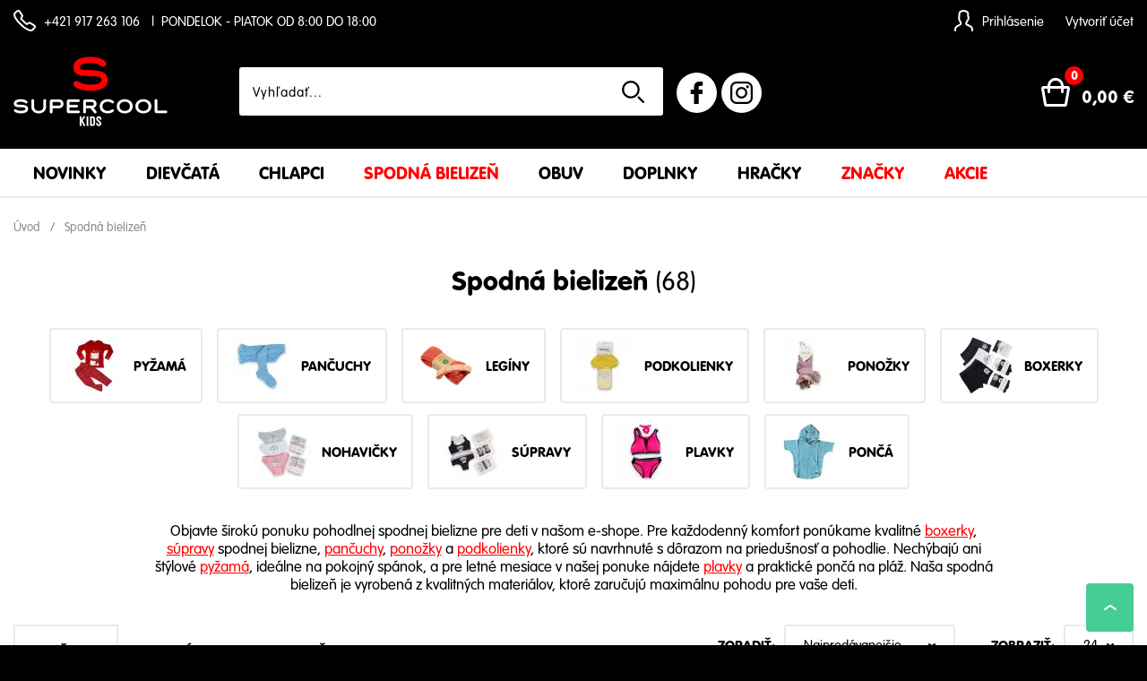

--- FILE ---
content_type: text/html; charset=utf-8
request_url: https://www.supercool.sk/spodna-bielizen/
body_size: 22883
content:
<!DOCTYPE html>
<html lang="sk">
    <head>
        <meta charset="utf-8">
        <meta name="author" content="SUPERCOOL">
        <meta name="viewport" content="width=device-width, initial-scale=1, user-scalable=no">
        <meta name="robots" content="index, follow">

        <title>        Detská spodná bielizeň | Pyžamá, pančuchy, ponožky, plavky a súpravy
</title>

        <meta name="viewport" content="width=device-width">
        <link rel="canonical" href="https://www.supercool.sk/spodna-bielizen/">

    <meta property="og:title" content="        Detská spodná bielizeň | Pyžamá, pančuchy, ponožky, plavky a súpravy
">
    <meta property="og:type" content="website">
    <meta property="og:url" content="https://www.supercool.sk/spodna-bielizen">
        <meta property="og:image" content="https://www.supercool.sk                /images/catalog-list/10/96/7/241007-dievcenske-bavlnene-pancuchy.jpg
    
">
    <meta property="og:site_name" content="www.supercool.sk">
        <meta name="description" content="Vyberte si z pohodlnej spodnej bielizne pre deti – pyžamá, pančuchy, ponožky, podkolienky, boxerky, nohavičky, súpravy, na leto plavky a pončá. Kvalita a komfort pre každodenné nosenie.">
        <meta name="keywords" content="detská spodná bielizeň, pyžamá pre deti, pančuchy pre deti, ponožky pre deti, podkolienky pre deti, boxerky pre chlapcov, súpravy spodnej bielizne, plavky pre deti, letné pončá, detské plavky 2024, pohodlná spodná bielizeň pre deti">
        <meta property="fb:app_id" content="164897584088301">
        <link rel="icon" type="image/png" href="/favicon-32x32.png" sizes="32x32">
        <link rel="icon" type="image/png" href="/favicon-16x16.png" sizes="16x16">
        <meta http-equiv="x-dns-prefetch-control" content="on">
        <link rel="dns-prefetch preconnect" href="//fonts.googleapis.com">
        <link rel="dns-prefetch preconnect" href="//cdnjs.cloudflare.com">
        <link rel="stylesheet" href="https://cdnjs.cloudflare.com/ajax/libs/normalize/7.0.0/normalize.min.css" type="text/css" media="all">
        <link rel="stylesheet" href="https://cdnjs.cloudflare.com/ajax/libs/font-awesome/4.7.0/css/font-awesome.min.css" type="text/css" media="all">
        <link rel="stylesheet" href="https://fonts.googleapis.com/css?family=Open+Sans:400,300,300italic,400italic,600,600italic,700,700italic,800,800italic|Roboto:400,600,700,900" type="text/css" media="all">
        <link rel="stylesheet" href="/public/ui/css/web/jquery-ui-1.10.3.min.css?v=0dc05c6403a23128bc637451cd145a294bc5c610" type="text/css">
        <link rel="stylesheet" href="/public/ui/css/web/owl.carousel.min.css?v=0dc05c6403a23128bc637451cd145a294bc5c610" type="text/css">
        <link rel="stylesheet" href="https://cdnjs.cloudflare.com/ajax/libs/magnific-popup.js/1.1.0/magnific-popup.min.css" type="text/css" media="all">
        <link rel="stylesheet" href="/public/assets/css/style.css?v=0dc05c6403a23128bc637451cd145a294bc5c610" type="text/css" media="all">
            <link rel="stylesheet" href="/public/assets/css/modules/category.css?v=0dc05c6403a23128bc637451cd145a294bc5c610" type="text/css" media="all">

    <link rel="canonical" href="https://www.supercool.sk/spodna-bielizen">
                <link rel="next" href="https://www.supercool.sk/spodna-bielizen/?offset=24">

        <script type="text/javascript">
            var WEBROOT = "";
            var LANGROOT = "";
        </script>

        <script data-cookieconsent="ignore">
            window.dataLayer = window.dataLayer || [];
            function gtag() {
                dataLayer.push(arguments);
            }
            gtag("consent", "default", {
                ad_personalization: "denied",
                ad_storage: "denied",
                ad_user_data: "denied",
                analytics_storage: "denied",
                functionality_storage: "denied",
                personalization_storage: "denied",
                security_storage: "granted",
                wait_for_update: 500,
            });
            gtag("set", "ads_data_redaction", true);
            gtag("set", "url_passthrough", true);
        </script>

        <script>var dataLayer = [];</script>
        <script>
            if (typeof dataLayer !== 'undefined') {
                dataLayer.push({
                    'ecommerce': {
                        'currencyCode': "EUR",
                        'event': 'view_item_list',
                        'item_list_id': 611,
                        'item_list_name':  "Spodná bielizeň",
                        'items': [
    {
       'item_name': 'Dievčenské bavlnené pančuchy Gabby's Dollhouse',
       'item_id': 'COO0128svetlomodra',
       'price': 8.99,
       'item_brand': 'Cool',
       'position': 0,
       'list': 'Spodná bielizeň'
    }, 
    {
       'item_name': 'Dievčenské bavlnené pančuchy Gabby's Dollhouse',
       'item_id': 'COO0128ruzova',
       'price': 8.99,
       'item_brand': 'Cool',
       'position': 1,
       'list': 'Spodná bielizeň'
    }, 
    {
       'item_name': 'Chlapčenské bavlnené pančuchy SPIDERMAN',
       'item_id': 'COO0127cervena',
       'price': 8.99,
       'item_brand': 'Cool',
       'position': 2,
       'list': 'Spodná bielizeň'
    }, 
    {
       'item_name': 'Chlapčenské bavlnené pančuchy SPIDERMAN',
       'item_id': 'COO0127modra',
       'price': 8.99,
       'item_brand': 'Cool',
       'position': 3,
       'list': 'Spodná bielizeň'
    }, 
    {
       'item_name': 'Plavky chlapčenské Spiderman',
       'item_id': 'KOC0029cervena',
       'price': 4.89,
       'item_brand': 'Kocak Kids',
       'position': 4,
       'list': 'Spodná bielizeň'
    }, 
    {
       'item_name': 'Plavky dievčenské jednorožec',
       'item_id': 'KOC0025svetloruzova',
       'price': 3.99,
       'item_brand': 'Kocak Kids',
       'position': 5,
       'list': 'Spodná bielizeň'
    }, 
    {
       'item_name': 'Plavky dievčenské jednorožec',
       'item_id': 'KOC0022svetlomodra',
       'price': 3.99,
       'item_brand': 'Kocak Kids',
       'position': 6,
       'list': 'Spodná bielizeň'
    }, 
    {
       'item_name': 'Dievčenské bavlnené pančuchy Santa bavlnené',
       'item_id': 'COO0040zelena',
       'price': 6.99,
       'item_brand': 'Cool',
       'position': 7,
       'list': 'Spodná bielizeň'
    }, 
    {
       'item_name': 'Dievčenské vianočné pančuchy Santa bavlnené',
       'item_id': 'COO0040tmavomodra',
       'price': 6.99,
       'item_brand': 'Cool',
       'position': 8,
       'list': 'Spodná bielizeň'
    }, 
    {
       'item_name': 'Dievčenské vianočné pančuchy Santa bavlnené',
       'item_id': 'COO0040siva',
       'price': 6.99,
       'item_brand': 'Cool',
       'position': 9,
       'list': 'Spodná bielizeň'
    }, 
    {
       'item_name': 'Detské vianočné ponožky DUO PACK hrubšie, vlnené',
       'item_id': 'COO0037cervena',
       'price': 3.99,
       'item_brand': 'Cool',
       'position': 10,
       'list': 'Spodná bielizeň'
    }, 
    {
       'item_name': 'Boxerky DUO PACK modrá-sivá HAPPY BOY',
       'item_id': 'COO0035siva',
       'price': 5.99,
       'item_brand': 'Cool',
       'position': 11,
       'list': 'Spodná bielizeň'
    }, 
    {
       'item_name': 'Boxerky DUO PACK tmavomodrá-sivá HAPPY BOY',
       'item_id': 'COO0035tmavomodra',
       'price': 5.99,
       'item_brand': 'Cool',
       'position': 12,
       'list': 'Spodná bielizeň'
    }, 
    {
       'item_name': 'Boxerky DUO PACK červená-čierna HAPPY BOY',
       'item_id': 'COO0035cervena',
       'price': 5.99,
       'item_brand': 'Cool',
       'position': 13,
       'list': 'Spodná bielizeň'
    }, 
    {
       'item_name': 'Detské vianočné ponožky 4 PACK darčekové balenie',
       'item_id': 'COO0034cervena',
       'price': 9.99,
       'item_brand': 'Cool',
       'position': 14,
       'list': 'Spodná bielizeň'
    }, 
    {
       'item_name': 'Detské vianočné ponožky DUO PACK bavlnené, hrubé',
       'item_id': 'COO0033cervena',
       'price': 4.99,
       'item_brand': 'Cool',
       'position': 15,
       'list': 'Spodná bielizeň'
    }, 
    {
       'item_name': 'Vianočné boxerky so Santom',
       'item_id': 'COO0031cervena',
       'price': 2.99,
       'item_brand': 'Cool',
       'position': 16,
       'list': 'Spodná bielizeň'
    }, 
    {
       'item_name': 'Vianočné pyžamo medvedík',
       'item_id': 'COO0029cervena',
       'price': 14.99,
       'item_brand': 'Cool',
       'position': 17,
       'list': 'Spodná bielizeň'
    }, 
    {
       'item_name': 'Vianočné pyžamo sobík',
       'item_id': 'COO0028cervena',
       'price': 14.99,
       'item_brand': 'Cool',
       'position': 18,
       'list': 'Spodná bielizeň'
    }, 
    {
       'item_name': 'Plavky dievčenské leo motív',
       'item_id': 'KDD0082ruzova',
       'price': 14.99,
       'item_brand': 'kidodido',
       'position': 19,
       'list': 'Spodná bielizeň'
    }, 
    {
       'item_name': 'Plavky dievčenské tropical',
       'item_id': 'KDD0081zelena',
       'price': 14.99,
       'item_brand': 'kidodido',
       'position': 20,
       'list': 'Spodná bielizeň'
    }, 
    {
       'item_name': 'Plavky dievčenské dúhové',
       'item_id': 'KDD0080ruzova',
       'price': 14.99,
       'item_brand': 'kidodido',
       'position': 21,
       'list': 'Spodná bielizeň'
    }, 
    {
       'item_name': 'Plavky dievčenské s nápisom SHINE',
       'item_id': 'KDD0079ruzova',
       'price': 14.99,
       'item_brand': 'kidodido',
       'position': 22,
       'list': 'Spodná bielizeň'
    }, 
    {
       'item_name': 'Plavky dievčenské batikované',
       'item_id': 'KDD0078cervena',
       'price': 14.99,
       'item_brand': 'kidodido',
       'position': 23,
       'list': 'Spodná bielizeň'
    }
                        ]
                    }
                });
            }
        </script>
        <script data-cookieconsent="ignore">(function(w,d,s,l,i){w[l]=w[l]||[];w[l].push({'gtm.start':new Date().getTime(),event:'gtm.js'});var f=d.getElementsByTagName(s)[0],j=d.createElement(s),dl=l!='dataLayer'?'&l='+l:'';j.async=true;j.src='https://www.googletagmanager.com/gtm.js?id='+i+dl;f.parentNode.insertBefore(j,f); })(window,document,'script','dataLayer','GTM-K7RK4N7');</script>

        <script id="Cookiebot" src="https://consent.cookiebot.com/uc.js" data-cbid="f887a200-8bea-4807-a827-fe7f66091252" data-blockingmode="auto" type="text/javascript"></script>
        <link rel="stylesheet" href="/public/assets/css/cookiebot.css?v=0dc05c6403a23128bc637451cd145a294bc5c610" type="text/css" media="all">

        <script async="async" type="text/plain" data-cookieconsent="marketing" src="https://www.googletagmanager.com/gtag/js?id=G-HJN79PX0X7">
        </script>
        <script>
            window.dataLayer = window.dataLayer || [];
            gtag('js', new Date());
            gtag('config', 'G-HJN79PX0X7');
        </script>
        <script type="text/plain" data-cookieconsent="marketing">
            (function(i,s,o,g,r,a,m){ i['GoogleAnalyticsObject']=r;i[r]=i[r]||function(){
            (i[r].q=i[r].q||[]).push(arguments)},i[r].l=1*new Date();a=s.createElement(o), m=s.getElementsByTagName(o)[0];a.async=1;a.src=g;m.parentNode.insertBefore(a,m)
            })(window,document,'script','//www.google-analytics.com/analytics.js','ga');
            ga('create', G-HJN79PX0X7, 'auto');
            ga('require', 'displayfeatures');
            ga('send', 'pageview');
        </script>
        <script type="text/plain" data-cookieconsent="marketing">
            !function(f,b,e,v,n,t,s){if(f.fbq)return;n=f.fbq=function(){n.callMethod?
            n.callMethod.apply(n,arguments):n.queue.push(arguments)};if(!f._fbq)f._fbq=n;
            n.push=n;n.loaded=!0;n.version='2.0';n.queue=[];t=b.createElement(e);t.async=!0;
            t.src=v;s=b.getElementsByTagName(e)[0];s.parentNode.insertBefore(t,s)}(window,
                document,'script','https://connect.facebook.net/en_US/fbevents.js');
            fbq('init', 1505798042870335);
            fbq('track', 'PageView');
        </script>
        <noscript><img height="1" width="1" style="display:none" src="https://www.facebook.com/tr?id=1505798042870335&ev=PageView&noscript=1"></noscript>
        <script data-cookieconsent="ignore" src="https://use.typekit.net/gdt8bpc.js"></script>
        <script>try{Typekit.load({ async: false });}catch(e){}</script>
        <script src="https://cdnjs.cloudflare.com/ajax/libs/jquery/1.12.4/jquery.min.js" data-cookieconsent="ignore" type="text/javascript"></script>
        <script src="https://cdnjs.cloudflare.com/ajax/libs/jquery-migrate/1.4.1/jquery-migrate.min.js" data-cookieconsent="ignore" type="text/javascript"></script>
    <script>var csrf_param = 'Xv8aDXOaZI';
var csrf_token = '4d936ea540805472044202c0f67f2c36a97f6210c4a8afac2f88bc31284446b038b51c5b936be5fd29e7f17d5c1e461635fd87ea423b953045c2e4a74f8479c6';</script></head>
    <body>
        <noscript><iframe src="//www.googletagmanager.com/ns.html?id=GTM-K7RK4N7" height="0" width="0" style="display:none;visibility:hidden"></iframe></noscript>
    <div id="fb-root" data-appid="164897584088301" data-hostname="www.supercool.sk"></div>
        

        <div class="wrapper">
            <div id="header">
    <header>
        <div class="top-bar">
            <div class="container">
                <div class="clearfix">
                    <div class="top-bar__left">
                        <ul class="clearfix">
                            <li class="top-bar__phone">
                                <p>+421 917 263 106</p>
                            </li>
                            <li class="top-bar__opening-hours">
                                <p>PONDELOK - PIATOK OD 8:00 DO 18:00</p>
                            </li>
                        </ul>
                    </div>
                    <div class="top-bar__right clearfix">
                        <ul class="clearfix">
                                <li class="top-bar__user top-bar__user--login">
                                    <a href="/club/auth/login/" title="Prihlásiť sa">
                                        <svg class="svg-icon"><use xlink:href="/public/assets/img/symbol-defs.svg#icon-user--0045"></use></svg>Prihlásenie
                                    </a>
                                </li>
                                <li class="top-bar__user top-bar__user--registration">
                                    <a href="/club/registration/" title="Vytvoriť účet">
                                        Vytvoriť účet
                                    </a>
                                </li>
                        </ul>
                    </div>
                </div>
            </div>
        </div>
        <div class="container">
            <div class="header clearfix">
            <div class="header__logo">
                <a href="/">
                    <span>
                        <img src="/public/assets/img/logo.png" alt="SUPERCOOL oblečenie pre deti">
                    </span>
                </a>
            </div>
            <div class="header__search">
                <div class="search__form">
                    <form autocomplete="off" method="GET" action="/catalog/search/">
                        <div class="search__input">
                            <input type="text" class="form-control" id="search_input" name="q" value="" placeholder="Vyhľadať...">
                        </div>
                        <div class="search__btn">
                            <button class="btn"></button>
                        </div>
                    </form>
                </div>
                <a class="fb-link" href="https://www.facebook.com/supercooloblecenie/" onclick="window.open(this.href); return false;">
                    <img src="/public/assets/img/facebook-logo.svg" alt="Supercool na Facebooku">
                </a>
                <a class="instagram-link" href="https://www.instagram.com/supercooloblecenie/" onclick="window.open(this.href); return false;">
                    <img src="/public/assets/img/instagram-logo.svg" alt="Supercool na Instagrame">
                </a>
            </div>
            <div class="header__toggler">
                <svg class="svg-icon bars"><use xlink:href="/public/assets/img/symbol-defs.svg#icon-bars--0040"></use></svg>
                <svg class="svg-icon close"><use xlink:href="/public/assets/img/symbol-defs.svg#icon-close--0010"></use></svg>
            </div>
            <div class="header__cart">
                <a href="/eshop/cart/" class="clearfix">
                    <span class="icon">
                        <svg class="svg-icon"><use xlink:href="/public/assets/img/symbol-defs.svg#icon-cart--0008"></use></svg>
                        <span class="badge">0</span>
                    </span>
                    <span class="price">        <span class="amount">
    0,00
        </span>
€</span>
                </a>
            </div>
            <div class="header__icons">
                <ul class="clearfix">
                        <li class="icon__user">
                            <a href="/club/auth/login/" title="Prihlásiť sa">
                                Prihlásenie
                            </a>
                        </li>
                    <li class="icon__search">
                        <button class="btn" title="Vyhľadávanie">
                            Vyhľadávanie
                        </button>
                    </li>
                </ul>
            </div>
        </div>
        </div>
    </header>
    <nav>
        <div class="top-menu">
            <div class="container">
                <div class="row">
                    <div class="col-xs-12">
                        <div class="top-menu__links">
                            <ul class="clearfix">
                                    <li class="top-menu__link top-menu__link--0 has-submenu">
                                        <a href="/novinky/" title="Novinky">Novinky</a>
                                            <div class="submenu has-recommended clearfix depth-0">
                                                <div class="submenu__list">
                                                    <ul class="clearfix">
                                                            <li>
                                                                <a href="/novinky/detske-supravy/" title="Súpravy">
                                                                        <picture>
                                                                            <source srcset="/images/category-menu/category_230809_688.jpg.webp" type="image/webp">
                                                                            <source srcset="/images/category-menu/category_230809_688.jpg" type="image/jpeg">
                                                                            <img src="/images/category-menu/category_230809_688.jpg" alt="Súpravy" loading="lazy">
                                                                        </picture>
                                                                    Súpravy
                                                                </a>
                                                            </li>
                                                            <li>
                                                                <a href="/novinky/bundy-vesty-kabaty/" title="Bundy, vesty, kabáty">
                                                                        <picture>
                                                                            <source srcset="/images/category-menu/category_230809_694.jpg.webp" type="image/webp">
                                                                            <source srcset="/images/category-menu/category_230809_694.jpg" type="image/jpeg">
                                                                            <img src="/images/category-menu/category_230809_694.jpg" alt="Bundy, vesty, kabáty" loading="lazy">
                                                                        </picture>
                                                                    Bundy, vesty, kabáty
                                                                </a>
                                                            </li>
                                                            <li>
                                                                <a href="/novinky/mikiny-svetre/" title="Mikiny, svetre">
                                                                        <picture>
                                                                            <source srcset="/images/category-menu/category_230809_689.jpg.webp" type="image/webp">
                                                                            <source srcset="/images/category-menu/category_230809_689.jpg" type="image/jpeg">
                                                                            <img src="/images/category-menu/category_230809_689.jpg" alt="Mikiny, svetre" loading="lazy">
                                                                        </picture>
                                                                    Mikiny, svetre
                                                                </a>
                                                            </li>
                                                            <li>
                                                                <a href="/novinky/teplaky-nohavice/" title="Tepláky, nohavice">
                                                                        <picture>
                                                                            <source srcset="/images/category-menu/category_230809_692.jpg.webp" type="image/webp">
                                                                            <source srcset="/images/category-menu/category_230809_692.jpg" type="image/jpeg">
                                                                            <img src="/images/category-menu/category_230809_692.jpg" alt="Tepláky, nohavice" loading="lazy">
                                                                        </picture>
                                                                    Tepláky, nohavice
                                                                </a>
                                                            </li>
                                                            <li>
                                                                <a href="/novinky/leginy/" title="Legíny">
                                                                        <picture>
                                                                            <source srcset="/images/category-menu/category_230809_695.jpg.webp" type="image/webp">
                                                                            <source srcset="/images/category-menu/category_230809_695.jpg" type="image/jpeg">
                                                                            <img src="/images/category-menu/category_230809_695.jpg" alt="Legíny" loading="lazy">
                                                                        </picture>
                                                                    Legíny
                                                                </a>
                                                            </li>
                                                            <li>
                                                                <a href="/novinky/saty/" title="Šaty">
                                                                        <picture>
                                                                            <source srcset="/images/category-menu/category_230131_690.jpg.webp" type="image/webp">
                                                                            <source srcset="/images/category-menu/category_230131_690.jpg" type="image/jpeg">
                                                                            <img src="/images/category-menu/category_230131_690.jpg" alt="Šaty" loading="lazy">
                                                                        </picture>
                                                                    Šaty
                                                                </a>
                                                            </li>
                                                            <li>
                                                                <a href="/novinky/tricka/" title="Tričká">
                                                                        <picture>
                                                                            <source srcset="/images/category-menu/category_230809_693.jpg.webp" type="image/webp">
                                                                            <source srcset="/images/category-menu/category_230809_693.jpg" type="image/jpeg">
                                                                            <img src="/images/category-menu/category_230809_693.jpg" alt="Tričká" loading="lazy">
                                                                        </picture>
                                                                    Tričká
                                                                </a>
                                                            </li>
                                                            <li>
                                                                <a href="/novinky/kosele/" title="Košele">
                                                                        <picture>
                                                                            <source srcset="/images/category-menu/category_230414_711.jpg.webp" type="image/webp">
                                                                            <source srcset="/images/category-menu/category_230414_711.jpg" type="image/jpeg">
                                                                            <img src="/images/category-menu/category_230414_711.jpg" alt="Košele" loading="lazy">
                                                                        </picture>
                                                                    Košele
                                                                </a>
                                                            </li>
                                                            <li>
                                                                <a href="/novinky/sukne/" title="Sukne">
                                                                        <picture>
                                                                            <source srcset="/images/category-menu/category_230131_699.jpg.webp" type="image/webp">
                                                                            <source srcset="/images/category-menu/category_230131_699.jpg" type="image/jpeg">
                                                                            <img src="/images/category-menu/category_230131_699.jpg" alt="Sukne" loading="lazy">
                                                                        </picture>
                                                                    Sukne
                                                                </a>
                                                            </li>
                                                            <li>
                                                                <a href="/novinky/spodna-bielizen/" title="Spodná bielizeň">
                                                                        <picture>
                                                                            <source srcset="/images/category-menu/category_230131_696.jpg.webp" type="image/webp">
                                                                            <source srcset="/images/category-menu/category_230131_696.jpg" type="image/jpeg">
                                                                            <img src="/images/category-menu/category_230131_696.jpg" alt="Spodná bielizeň" loading="lazy">
                                                                        </picture>
                                                                    Spodná bielizeň
                                                                </a>
                                                            </li>
                                                            <li>
                                                                <a href="/novinky/doplnky/" title="Doplnky">
                                                                        <picture>
                                                                            <source srcset="/images/category-menu/category_230131_691.jpg.webp" type="image/webp">
                                                                            <source srcset="/images/category-menu/category_230131_691.jpg" type="image/jpeg">
                                                                            <img src="/images/category-menu/category_230131_691.jpg" alt="Doplnky" loading="lazy">
                                                                        </picture>
                                                                    Doplnky
                                                                </a>
                                                            </li>
                                                            <li>
                                                                <a href="/novinky/obuv/" title="Obuv">
                                                                        <picture>
                                                                            <source srcset="/images/category-menu/category_230808_740.jpg.webp" type="image/webp">
                                                                            <source srcset="/images/category-menu/category_230808_740.jpg" type="image/jpeg">
                                                                            <img src="/images/category-menu/category_230808_740.jpg" alt="Obuv" loading="lazy">
                                                                        </picture>
                                                                    Obuv
                                                                </a>
                                                            </li>
                                                    </ul>
                                                </div>
                                                    <div class="submenu__recommended">
    <div class="product-sm">
        <div class="product-sm__img">
    <a title="Chlapčenské bavlnené pančuchy" href="/chlapcenske-bavlnene-pancuchy-1/" data-name="Chlapčenské bavlnené pančuchy" data-id="10965" data-price="8.99">


        <img class="lazy image" src="/public/themes/images/placeholder.png" data-original="/images/catalog-list/10/96/5/241007-chlapcenske-bavlnene-pancuchy.jpg.webp" alt="Chlapčenské bavlnené pančuchy">
    </a>
        </div>
    <div class="product-sm__labels">
            <div class="product-sm__label product-sm__label--new">
                Novinka
            </div>
    </div>
        <div class="product-sm__info">
            <div class="product-sm__name">
                <h2>
                    <a href="/chlapcenske-bavlnene-pancuchy-1/" data-name="Chlapčenské bavlnené pančuchy" data-id="10965" data-price="8.99">
                        Chlapčenské bavlnené pančuchy SPIDERMAN
                    </a>
                </h2>
            </div>
                <div class="product-sm__prices">
                    <div class="product-sm__price product-sm__price--unit">
                        
        <span class="amount">
    8,99
        </span>
€                    </div>
                </div>
                <div class="product-sm__delivery product-sm__delivery--instock">
                        Skladom
                </div>

                    <div class="product-sm__variants">
                            <span class="product-sm__variant__color" style="background: #ff0000; border: 1px solid #ff0000">&#160;</span>
                            <span class="product-sm__variant__color" style="background: #0000CD; border: 1px solid #0000CD">&#160;</span>
		    </div>

            <div class="product-sm__actions clearfix">
                <div class="product-sm__detail">
                    <a href="/chlapcenske-bavlnene-pancuchy-1/" data-name="Chlapčenské bavlnené pančuchy" data-id="10965" data-price="8.99" class="btn">
                        <span>Detail</span>
                    </a>
                </div>
            </div>
        </div>
    </div>
                                                    </div>
                                            </div>
                                    </li>
                                    <li class="top-menu__link top-menu__link--1 has-submenu">
                                        <a href="/dievcata/" title="Dievčatá">Dievčatá</a>
                                            <div class="submenu has-recommended clearfix depth-0">
                                                <div class="submenu__list">
                                                    <ul class="clearfix">
                                                            <li class="has-submenu">
                                                                <a href="/dievcata/supravy/" title="Súpravy">
                                                                        <picture>
                                                                            <source srcset="/images/category-menu/category_220531_400.jpg.webp" type="image/webp">
                                                                            <source srcset="/images/category-menu/category_220531_400.jpg" type="image/jpeg">
                                                                            <img src="/images/category-menu/category_220531_400.jpg" alt="Súpravy" loading="lazy">
                                                                        </picture>
                                                                    Súpravy
                                                                </a>
                                                                    <div class="submenu depth-1">
                                                                        <ul class="clearfix">
                                                                                <li>
                                                                                    <a href="/dievcata/sety-supravy/mikiny-s-teplakmi/" title="Mikiny s teplákmi">
                                                                                            <picture>
                                                                                                <source srcset="/images/category-menu/category_220531_401.jpg.webp" type="image/webp">
                                                                                                <source srcset="/images/category-menu/category_220531_401.jpg" type="image/jpeg">
                                                                                                <img src="/images/category-menu/category_220531_401.jpg" alt="Mikiny s teplákmi" loading="lazy">
                                                                                            </picture>
                                                                                        Mikiny s teplákmi
                                                                                    </a>
                                                                                </li>
                                                                                <li>
                                                                                    <a href="/dievcata/sety-supravy/tuniky-s-leginami/" title="Tuniky s legínami">
                                                                                            <picture>
                                                                                                <source srcset="/images/category-menu/category_240907_403.jpg.webp" type="image/webp">
                                                                                                <source srcset="/images/category-menu/category_240907_403.jpg" type="image/jpeg">
                                                                                                <img src="/images/category-menu/category_240907_403.jpg" alt="Tuniky s legínami" loading="lazy">
                                                                                            </picture>
                                                                                        Tuniky s legínami
                                                                                    </a>
                                                                                </li>
                                                                                <li>
                                                                                    <a href="/dievcata/supravy/tricka-s-nohavicami/" title="Tričká s nohavicami">
                                                                                            <picture>
                                                                                                <source srcset="/images/category-menu/category_240205_868.jpg.webp" type="image/webp">
                                                                                                <source srcset="/images/category-menu/category_240205_868.jpg" type="image/jpeg">
                                                                                                <img src="/images/category-menu/category_240205_868.jpg" alt="Tričká s nohavicami" loading="lazy">
                                                                                            </picture>
                                                                                        Tričká s nohavicami
                                                                                    </a>
                                                                                </li>
                                                                                <li>
                                                                                    <a href="/dievcata/sety-supravy/mikiny-s-leginami/" title="Mikiny s legínami">
                                                                                            <picture>
                                                                                                <source srcset="/images/category-menu/category_220531_402.jpg.webp" type="image/webp">
                                                                                                <source srcset="/images/category-menu/category_220531_402.jpg" type="image/jpeg">
                                                                                                <img src="/images/category-menu/category_220531_402.jpg" alt="Mikiny s legínami" loading="lazy">
                                                                                            </picture>
                                                                                        Mikiny s legínami
                                                                                    </a>
                                                                                </li>
                                                                                <li>
                                                                                    <a href="/dievcata/supravy/bundy-so-suknami/" title="Bundy so sukňami">
                                                                                            <picture>
                                                                                                <source srcset="/images/category-menu/category_241005_875.jpg.webp" type="image/webp">
                                                                                                <source srcset="/images/category-menu/category_241005_875.jpg" type="image/jpeg">
                                                                                                <img src="/images/category-menu/category_241005_875.jpg" alt="Bundy so sukňami" loading="lazy">
                                                                                            </picture>
                                                                                        Bundy so sukňami
                                                                                    </a>
                                                                                </li>
                                                                                <li>
                                                                                    <a href="/dievcata/sety-supravy/tricka-s-teplakmi/" title="Tričká s teplákmi">
                                                                                            <picture>
                                                                                                <source srcset="/images/category-menu/category_240205_423.jpg.webp" type="image/webp">
                                                                                                <source srcset="/images/category-menu/category_240205_423.jpg" type="image/jpeg">
                                                                                                <img src="/images/category-menu/category_240205_423.jpg" alt="Tričká s teplákmi" loading="lazy">
                                                                                            </picture>
                                                                                        Tričká s teplákmi
                                                                                    </a>
                                                                                </li>
                                                                                <li>
                                                                                    <a href="/dievcata/sety-supravy/tricka-s-kratasmi/" title="Tričká s kraťasmi">
                                                                                            <picture>
                                                                                                <source srcset="/images/category-menu/category_220531_416.jpg.webp" type="image/webp">
                                                                                                <source srcset="/images/category-menu/category_220531_416.jpg" type="image/jpeg">
                                                                                                <img src="/images/category-menu/category_220531_416.jpg" alt="Tričká s kraťasmi" loading="lazy">
                                                                                            </picture>
                                                                                        Tričká s kraťasmi
                                                                                    </a>
                                                                                </li>
                                                                                <li>
                                                                                    <a href="/dievcata/sety-supravy/tricka-so-suknami/" title="Tričká so sukňami">
                                                                                            <picture>
                                                                                                <source srcset="/images/category-menu/category_240205_448.jpg.webp" type="image/webp">
                                                                                                <source srcset="/images/category-menu/category_240205_448.jpg" type="image/jpeg">
                                                                                                <img src="/images/category-menu/category_240205_448.jpg" alt="Tričká so sukňami" loading="lazy">
                                                                                            </picture>
                                                                                        Tričká so sukňami
                                                                                    </a>
                                                                                </li>
                                                                                <li>
                                                                                    <a href="/dievcata/sety-supravy/tricka-s-leginami/" title="Tričká s legínami">
                                                                                            <picture>
                                                                                                <source srcset="/images/category-menu/category_220531_455.jpg.webp" type="image/webp">
                                                                                                <source srcset="/images/category-menu/category_220531_455.jpg" type="image/jpeg">
                                                                                                <img src="/images/category-menu/category_220531_455.jpg" alt="Tričká s legínami" loading="lazy">
                                                                                            </picture>
                                                                                        Tričká s legínami
                                                                                    </a>
                                                                                </li>
                                                                                <li>
                                                                                    <a href="/dievcata/sety-supravy/mikiny-s-kratasmi/" title="Mikiny s kraťasmi">
                                                                                            <picture>
                                                                                                <source srcset="/images/category-menu/category_230614_459.jpg.webp" type="image/webp">
                                                                                                <source srcset="/images/category-menu/category_230614_459.jpg" type="image/jpeg">
                                                                                                <img src="/images/category-menu/category_230614_459.jpg" alt="Mikiny s kraťasmi" loading="lazy">
                                                                                            </picture>
                                                                                        Mikiny s kraťasmi
                                                                                    </a>
                                                                                </li>
                                                                        </ul>
                                                                    </div>
                                                            </li>
                                                            <li class="has-submenu">
                                                                <a href="/dievcata/bundy-a-kabaty/" title="Bundy a kabáty">
                                                                        <picture>
                                                                            <source srcset="/images/category-menu/category_220531_338.jpg.webp" type="image/webp">
                                                                            <source srcset="/images/category-menu/category_220531_338.jpg" type="image/jpeg">
                                                                            <img src="/images/category-menu/category_220531_338.jpg" alt="Bundy a kabáty" loading="lazy">
                                                                        </picture>
                                                                    Bundy a kabáty
                                                                </a>
                                                                    <div class="submenu depth-1">
                                                                        <ul class="clearfix">
                                                                                <li>
                                                                                    <a href="/dievcata/bundy/prechodne/" title="Prechodné">
                                                                                            <picture>
                                                                                                <source srcset="/images/category-menu/category_220821_390.jpg.webp" type="image/webp">
                                                                                                <source srcset="/images/category-menu/category_220821_390.jpg" type="image/jpeg">
                                                                                                <img src="/images/category-menu/category_220821_390.jpg" alt="Prechodné" loading="lazy">
                                                                                            </picture>
                                                                                        Prechodné
                                                                                    </a>
                                                                                </li>
                                                                                <li>
                                                                                    <a href="/dievcata/bundy/vesty/" title="Vesty">
                                                                                            <picture>
                                                                                                <source srcset="/images/category-menu/category_220821_457.jpg.webp" type="image/webp">
                                                                                                <source srcset="/images/category-menu/category_220821_457.jpg" type="image/jpeg">
                                                                                                <img src="/images/category-menu/category_220821_457.jpg" alt="Vesty" loading="lazy">
                                                                                            </picture>
                                                                                        Vesty
                                                                                    </a>
                                                                                </li>
                                                                                <li>
                                                                                    <a href="/dievcata/bundy/kabaty/" title="Kabáty">
                                                                                            <picture>
                                                                                                <source srcset="/images/category-menu/category_220821_674.jpg.webp" type="image/webp">
                                                                                                <source srcset="/images/category-menu/category_220821_674.jpg" type="image/jpeg">
                                                                                                <img src="/images/category-menu/category_220821_674.jpg" alt="Kabáty" loading="lazy">
                                                                                            </picture>
                                                                                        Kabáty
                                                                                    </a>
                                                                                </li>
                                                                                <li>
                                                                                    <a href="/dievcata/bundy/softshellove/" title="Softshellové">
                                                                                            <picture>
                                                                                                <source srcset="/images/category-menu/category_220821_620.jpg.webp" type="image/webp">
                                                                                                <source srcset="/images/category-menu/category_220821_620.jpg" type="image/jpeg">
                                                                                                <img src="/images/category-menu/category_220821_620.jpg" alt="Softshellové" loading="lazy">
                                                                                            </picture>
                                                                                        Softshellové
                                                                                    </a>
                                                                                </li>
                                                                                <li>
                                                                                    <a href="/dievcata/bundy/zimne/" title="Zimné">
                                                                                            <picture>
                                                                                                <source srcset="/images/category-menu/category_220821_389.jpg.webp" type="image/webp">
                                                                                                <source srcset="/images/category-menu/category_220821_389.jpg" type="image/jpeg">
                                                                                                <img src="/images/category-menu/category_220821_389.jpg" alt="Zimné" loading="lazy">
                                                                                            </picture>
                                                                                        Zimné
                                                                                    </a>
                                                                                </li>
                                                                                <li>
                                                                                    <a href="/dievcata/bundy-a-kabaty/overaly/" title="Overaly">
                                                                                            <picture>
                                                                                                <source srcset="/images/category-menu/category_220928_680.jpg.webp" type="image/webp">
                                                                                                <source srcset="/images/category-menu/category_220928_680.jpg" type="image/jpeg">
                                                                                                <img src="/images/category-menu/category_220928_680.jpg" alt="Overaly" loading="lazy">
                                                                                            </picture>
                                                                                        Overaly
                                                                                    </a>
                                                                                </li>
                                                                        </ul>
                                                                    </div>
                                                            </li>
                                                            <li class="has-submenu">
                                                                <a href="/dievcata/mikiny-svetre-bomberky/" title="Mikiny, svetre a bomberky">
                                                                        <picture>
                                                                            <source srcset="/images/category-menu/category_220531_343.jpg.webp" type="image/webp">
                                                                            <source srcset="/images/category-menu/category_220531_343.jpg" type="image/jpeg">
                                                                            <img src="/images/category-menu/category_220531_343.jpg" alt="Mikiny, svetre a bomberky" loading="lazy">
                                                                        </picture>
                                                                    Mikiny, svetre a bomberky
                                                                </a>
                                                                    <div class="submenu depth-1">
                                                                        <ul class="clearfix">
                                                                                <li>
                                                                                    <a href="/dievcata/mikiny-svetre-bomberky/mikiny/" title="Mikiny">
                                                                                            <picture>
                                                                                                <source srcset="/images/category-menu/category_220821_381.jpg.webp" type="image/webp">
                                                                                                <source srcset="/images/category-menu/category_220821_381.jpg" type="image/jpeg">
                                                                                                <img src="/images/category-menu/category_220821_381.jpg" alt="Mikiny" loading="lazy">
                                                                                            </picture>
                                                                                        Mikiny
                                                                                    </a>
                                                                                </li>
                                                                                <li>
                                                                                    <a href="/dievcata/mikiny-svetre-bomberky/svetre/" title="Svetre">
                                                                                            <picture>
                                                                                                <source srcset="/images/category-menu/category_230906_814.jpg.webp" type="image/webp">
                                                                                                <source srcset="/images/category-menu/category_230906_814.jpg" type="image/jpeg">
                                                                                                <img src="/images/category-menu/category_230906_814.jpg" alt="Svetre" loading="lazy">
                                                                                            </picture>
                                                                                        Svetre
                                                                                    </a>
                                                                                </li>
                                                                                <li>
                                                                                    <a href="/dievcata/mikiny-svetre-bomberky/bomberky/" title="Bomberky">
                                                                                            <picture>
                                                                                                <source srcset="/images/category-menu/category_230906_382.jpg.webp" type="image/webp">
                                                                                                <source srcset="/images/category-menu/category_230906_382.jpg" type="image/jpeg">
                                                                                                <img src="/images/category-menu/category_230906_382.jpg" alt="Bomberky" loading="lazy">
                                                                                            </picture>
                                                                                        Bomberky
                                                                                    </a>
                                                                                </li>
                                                                        </ul>
                                                                    </div>
                                                            </li>
                                                            <li class="has-submenu">
                                                                <a href="/dievcata/leginy/" title="Legíny">
                                                                        <picture>
                                                                            <source srcset="/images/category-menu/category_220531_345.jpg.webp" type="image/webp">
                                                                            <source srcset="/images/category-menu/category_220531_345.jpg" type="image/jpeg">
                                                                            <img src="/images/category-menu/category_220531_345.jpg" alt="Legíny" loading="lazy">
                                                                        </picture>
                                                                    Legíny
                                                                </a>
                                                                    <div class="submenu depth-1">
                                                                        <ul class="clearfix">
                                                                                <li>
                                                                                    <a href="/dievcata/leginy/klasicke/" title="Klasické">
                                                                                            <picture>
                                                                                                <source srcset="/images/category-menu/category_220821_676.jpg.webp" type="image/webp">
                                                                                                <source srcset="/images/category-menu/category_220821_676.jpg" type="image/jpeg">
                                                                                                <img src="/images/category-menu/category_220821_676.jpg" alt="Klasické" loading="lazy">
                                                                                            </picture>
                                                                                        Klasické
                                                                                    </a>
                                                                                </li>
                                                                                <li>
                                                                                    <a href="/dievcata/leginy/zvonove/" title="Zvonové">
                                                                                            <picture>
                                                                                                <source srcset="/images/category-menu/category_220821_677.jpg.webp" type="image/webp">
                                                                                                <source srcset="/images/category-menu/category_220821_677.jpg" type="image/jpeg">
                                                                                                <img src="/images/category-menu/category_220821_677.jpg" alt="Zvonové" loading="lazy">
                                                                                            </picture>
                                                                                        Zvonové
                                                                                    </a>
                                                                                </li>
                                                                                <li>
                                                                                    <a href="/dievcata/leginy/suknoleginy/" title="Sukňolegíny">
                                                                                            <picture>
                                                                                                <source srcset="/images/category-menu/category_220821_640.jpg.webp" type="image/webp">
                                                                                                <source srcset="/images/category-menu/category_220821_640.jpg" type="image/jpeg">
                                                                                                <img src="/images/category-menu/category_220821_640.jpg" alt="Sukňolegíny" loading="lazy">
                                                                                            </picture>
                                                                                        Sukňolegíny
                                                                                    </a>
                                                                                </li>
                                                                                <li>
                                                                                    <a href="/dievcata/leginy/cyklo-leginy/" title="Cyklo legíny">
                                                                                            <picture>
                                                                                                <source srcset="/images/category-menu/category_240527_873.jpg.webp" type="image/webp">
                                                                                                <source srcset="/images/category-menu/category_240527_873.jpg" type="image/jpeg">
                                                                                                <img src="/images/category-menu/category_240527_873.jpg" alt="Cyklo legíny" loading="lazy">
                                                                                            </picture>
                                                                                        Cyklo legíny
                                                                                    </a>
                                                                                </li>
                                                                        </ul>
                                                                    </div>
                                                            </li>
                                                            <li class="has-submenu">
                                                                <a href="/dievcata/teplaky-nohavice/" title="Tepláky, nohavice">
                                                                        <picture>
                                                                            <source srcset="/images/category-menu/category_220531_344.jpg.webp" type="image/webp">
                                                                            <source srcset="/images/category-menu/category_220531_344.jpg" type="image/jpeg">
                                                                            <img src="/images/category-menu/category_220531_344.jpg" alt="Tepláky, nohavice" loading="lazy">
                                                                        </picture>
                                                                    Tepláky, nohavice
                                                                </a>
                                                                    <div class="submenu depth-1">
                                                                        <ul class="clearfix">
                                                                                <li>
                                                                                    <a href="/dievcata/teplaky/pudlace/" title="Pudláče">
                                                                                            <picture>
                                                                                                <source srcset="/images/category-menu/category_220821_375.jpg.webp" type="image/webp">
                                                                                                <source srcset="/images/category-menu/category_220821_375.jpg" type="image/jpeg">
                                                                                                <img src="/images/category-menu/category_220821_375.jpg" alt="Pudláče" loading="lazy">
                                                                                            </picture>
                                                                                        Pudláče
                                                                                    </a>
                                                                                </li>
                                                                                <li>
                                                                                    <a href="/dievcata/teplaky-nohavice/kapsace/" title="Kapsáče">
                                                                                            <picture>
                                                                                                <source srcset="/images/category-menu/category_230906_815.jpg.webp" type="image/webp">
                                                                                                <source srcset="/images/category-menu/category_230906_815.jpg" type="image/jpeg">
                                                                                                <img src="/images/category-menu/category_230906_815.jpg" alt="Kapsáče" loading="lazy">
                                                                                            </picture>
                                                                                        Kapsáče
                                                                                    </a>
                                                                                </li>
                                                                                <li>
                                                                                    <a href="/dievcata/teplaky/klasicke/" title="Klasické">
                                                                                            <picture>
                                                                                                <source srcset="/images/category-menu/category_220821_419.jpg.webp" type="image/webp">
                                                                                                <source srcset="/images/category-menu/category_220821_419.jpg" type="image/jpeg">
                                                                                                <img src="/images/category-menu/category_220821_419.jpg" alt="Klasické" loading="lazy">
                                                                                            </picture>
                                                                                        Klasické
                                                                                    </a>
                                                                                </li>
                                                                                <li>
                                                                                    <a href="/dievcata/teplaky-nohavice/nohavice/" title="Nohavice">
                                                                                            <picture>
                                                                                                <source srcset="/images/category-menu/category_240205_700.jpg.webp" type="image/webp">
                                                                                                <source srcset="/images/category-menu/category_240205_700.jpg" type="image/jpeg">
                                                                                                <img src="/images/category-menu/category_240205_700.jpg" alt="Nohavice" loading="lazy">
                                                                                            </picture>
                                                                                        Nohavice
                                                                                    </a>
                                                                                </li>
                                                                                <li>
                                                                                    <a href="/dievcata/teplaky-nohavice/rifle/" title="Rifle">
                                                                                            <picture>
                                                                                                <source srcset="/images/category-menu/category_240205_741.jpg.webp" type="image/webp">
                                                                                                <source srcset="/images/category-menu/category_240205_741.jpg" type="image/jpeg">
                                                                                                <img src="/images/category-menu/category_240205_741.jpg" alt="Rifle" loading="lazy">
                                                                                            </picture>
                                                                                        Rifle
                                                                                    </a>
                                                                                </li>
                                                                                <li>
                                                                                    <a href="/dievcata/teplaky-nohavice/zvonove/" title="Zvonové">
                                                                                            <picture>
                                                                                                <source srcset="/images/category-menu/category_230511_725.jpg.webp" type="image/webp">
                                                                                                <source srcset="/images/category-menu/category_230511_725.jpg" type="image/jpeg">
                                                                                                <img src="/images/category-menu/category_230511_725.jpg" alt="Zvonové" loading="lazy">
                                                                                            </picture>
                                                                                        Zvonové
                                                                                    </a>
                                                                                </li>
                                                                        </ul>
                                                                    </div>
                                                            </li>
                                                            <li class="has-submenu">
                                                                <a href="/dievcata/saty-tuniky/" title="Šaty, tuniky">
                                                                        <picture>
                                                                            <source srcset="/images/category-menu/category_220531_341.jpg.webp" type="image/webp">
                                                                            <source srcset="/images/category-menu/category_220531_341.jpg" type="image/jpeg">
                                                                            <img src="/images/category-menu/category_220531_341.jpg" alt="Šaty, tuniky" loading="lazy">
                                                                        </picture>
                                                                    Šaty, tuniky
                                                                </a>
                                                                    <div class="submenu depth-1">
                                                                        <ul class="clearfix">
                                                                                <li>
                                                                                    <a href="/dievcata/saty-tuniky/tuniky/" title="Tuniky">
                                                                                            <picture>
                                                                                                <source srcset="/images/category-menu/category_220821_397.jpg.webp" type="image/webp">
                                                                                                <source srcset="/images/category-menu/category_220821_397.jpg" type="image/jpeg">
                                                                                                <img src="/images/category-menu/category_220821_397.jpg" alt="Tuniky" loading="lazy">
                                                                                            </picture>
                                                                                        Tuniky
                                                                                    </a>
                                                                                </li>
                                                                                <li>
                                                                                    <a href="/dievcata/saty/kratky-rukav/" title="Šaty s krátkym rukávom">
                                                                                            <picture>
                                                                                                <source srcset="/images/category-menu/category_220821_383.jpg.webp" type="image/webp">
                                                                                                <source srcset="/images/category-menu/category_220821_383.jpg" type="image/jpeg">
                                                                                                <img src="/images/category-menu/category_220821_383.jpg" alt="Šaty s krátkym rukávom" loading="lazy">
                                                                                            </picture>
                                                                                        Šaty s krátkym rukávom
                                                                                    </a>
                                                                                </li>
                                                                                <li>
                                                                                    <a href="/dievcata/saty/dlhy-rukav/" title="Šaty s dlhým rukávom">
                                                                                            <picture>
                                                                                                <source srcset="/images/category-menu/category_220821_384.jpg.webp" type="image/webp">
                                                                                                <source srcset="/images/category-menu/category_220821_384.jpg" type="image/jpeg">
                                                                                                <img src="/images/category-menu/category_220821_384.jpg" alt="Šaty s dlhým rukávom" loading="lazy">
                                                                                            </picture>
                                                                                        Šaty s dlhým rukávom
                                                                                    </a>
                                                                                </li>
                                                                                <li>
                                                                                    <a href="/dievcata/saty-tuniky/saty-bez-rukavov/" title="Šaty bez rukávov">
                                                                                            <picture>
                                                                                                <source srcset="/images/category-menu/category_220821_417.jpg.webp" type="image/webp">
                                                                                                <source srcset="/images/category-menu/category_220821_417.jpg" type="image/jpeg">
                                                                                                <img src="/images/category-menu/category_220821_417.jpg" alt="Šaty bez rukávov" loading="lazy">
                                                                                            </picture>
                                                                                        Šaty bez rukávov
                                                                                    </a>
                                                                                </li>
                                                                                <li>
                                                                                    <a href="/dievcata/saty-tuniky/overaly/" title="Overaly">
                                                                                            <picture>
                                                                                                <source srcset="/images/category-menu/category_220821_453.jpg.webp" type="image/webp">
                                                                                                <source srcset="/images/category-menu/category_220821_453.jpg" type="image/jpeg">
                                                                                                <img src="/images/category-menu/category_220821_453.jpg" alt="Overaly" loading="lazy">
                                                                                            </picture>
                                                                                        Overaly
                                                                                    </a>
                                                                                </li>
                                                                        </ul>
                                                                    </div>
                                                            </li>
                                                            <li class="has-submenu">
                                                                <a href="/dievcata/tricka/" title="Tričká">
                                                                        <picture>
                                                                            <source srcset="/images/category-menu/category_220531_339.jpg.webp" type="image/webp">
                                                                            <source srcset="/images/category-menu/category_220531_339.jpg" type="image/jpeg">
                                                                            <img src="/images/category-menu/category_220531_339.jpg" alt="Tričká" loading="lazy">
                                                                        </picture>
                                                                    Tričká
                                                                </a>
                                                                    <div class="submenu depth-1">
                                                                        <ul class="clearfix">
                                                                                <li>
                                                                                    <a href="/dievcata/tricka/dlhy-rukav/" title="S dlhým rukávom">
                                                                                            <picture>
                                                                                                <source srcset="/images/category-menu/category_220821_364.jpg.webp" type="image/webp">
                                                                                                <source srcset="/images/category-menu/category_220821_364.jpg" type="image/jpeg">
                                                                                                <img src="/images/category-menu/category_220821_364.jpg" alt="S dlhým rukávom" loading="lazy">
                                                                                            </picture>
                                                                                        S dlhým rukávom
                                                                                    </a>
                                                                                </li>
                                                                                <li>
                                                                                    <a href="/dievcata/tricka/kratky-rukav/" title="S krátkym rukávom">
                                                                                            <picture>
                                                                                                <source srcset="/images/category-menu/category_240624_363.jpg.webp" type="image/webp">
                                                                                                <source srcset="/images/category-menu/category_240624_363.jpg" type="image/jpeg">
                                                                                                <img src="/images/category-menu/category_240624_363.jpg" alt="S krátkym rukávom" loading="lazy">
                                                                                            </picture>
                                                                                        S krátkym rukávom
                                                                                    </a>
                                                                                </li>
                                                                                <li>
                                                                                    <a href="/dievcata/tricka/body/" title="Body">
                                                                                            <picture>
                                                                                                <source srcset="/images/category-menu/category_241117_881.jpg.webp" type="image/webp">
                                                                                                <source srcset="/images/category-menu/category_241117_881.jpg" type="image/jpeg">
                                                                                                <img src="/images/category-menu/category_241117_881.jpg" alt="Body" loading="lazy">
                                                                                            </picture>
                                                                                        Body
                                                                                    </a>
                                                                                </li>
                                                                                <li>
                                                                                    <a href="/dievcata/tricka/rolaky/" title="Roláky">
                                                                                            <picture>
                                                                                                <source srcset="/images/category-menu/category_241005_876.jpg.webp" type="image/webp">
                                                                                                <source srcset="/images/category-menu/category_241005_876.jpg" type="image/jpeg">
                                                                                                <img src="/images/category-menu/category_241005_876.jpg" alt="Roláky" loading="lazy">
                                                                                            </picture>
                                                                                        Roláky
                                                                                    </a>
                                                                                </li>
                                                                                <li>
                                                                                    <a href="/dievcata/tricka/tielka/" title="Tielka">
                                                                                            <picture>
                                                                                                <source srcset="/images/category-menu/category_240624_385.jpg.webp" type="image/webp">
                                                                                                <source srcset="/images/category-menu/category_240624_385.jpg" type="image/jpeg">
                                                                                                <img src="/images/category-menu/category_240624_385.jpg" alt="Tielka" loading="lazy">
                                                                                            </picture>
                                                                                        Tielka
                                                                                    </a>
                                                                                </li>
                                                                        </ul>
                                                                    </div>
                                                            </li>
                                                            <li>
                                                                <a href="/dievcata/saka/" title="Saká">
                                                                        <picture>
                                                                            <source srcset="/images/category-menu/category_241006_877.jpg.webp" type="image/webp">
                                                                            <source srcset="/images/category-menu/category_241006_877.jpg" type="image/jpeg">
                                                                            <img src="/images/category-menu/category_241006_877.jpg" alt="Saká" loading="lazy">
                                                                        </picture>
                                                                    Saká
                                                                </a>
                                                            </li>
                                                            <li>
                                                                <a href="/dievcata/kosele/" title="Košele">
                                                                        <picture>
                                                                            <source srcset="/images/category-menu/category_230912_816.jpg.webp" type="image/webp">
                                                                            <source srcset="/images/category-menu/category_230912_816.jpg" type="image/jpeg">
                                                                            <img src="/images/category-menu/category_230912_816.jpg" alt="Košele" loading="lazy">
                                                                        </picture>
                                                                    Košele
                                                                </a>
                                                            </li>
                                                            <li class="has-submenu">
                                                                <a href="/dievcata/sukne-kratasy/" title="Sukne, kraťasy">
                                                                        <picture>
                                                                            <source srcset="/images/category-menu/category_220531_342.jpg.webp" type="image/webp">
                                                                            <source srcset="/images/category-menu/category_220531_342.jpg" type="image/jpeg">
                                                                            <img src="/images/category-menu/category_220531_342.jpg" alt="Sukne, kraťasy" loading="lazy">
                                                                        </picture>
                                                                    Sukne, kraťasy
                                                                </a>
                                                                    <div class="submenu depth-1">
                                                                        <ul class="clearfix">
                                                                                <li>
                                                                                    <a href="/dievcata/sukne-kratasy/sukne/" title="Sukne">
                                                                                            <picture>
                                                                                                <source srcset="/images/category-menu/category_220821_387.jpg.webp" type="image/webp">
                                                                                                <source srcset="/images/category-menu/category_220821_387.jpg" type="image/jpeg">
                                                                                                <img src="/images/category-menu/category_220821_387.jpg" alt="Sukne" loading="lazy">
                                                                                            </picture>
                                                                                        Sukne
                                                                                    </a>
                                                                                </li>
                                                                                <li>
                                                                                    <a href="/dievcata/sukne-kratasy/kratasy/" title="Kraťasy">
                                                                                            <picture>
                                                                                                <source srcset="/images/category-menu/category_220821_388.jpg.webp" type="image/webp">
                                                                                                <source srcset="/images/category-menu/category_220821_388.jpg" type="image/jpeg">
                                                                                                <img src="/images/category-menu/category_220821_388.jpg" alt="Kraťasy" loading="lazy">
                                                                                            </picture>
                                                                                        Kraťasy
                                                                                    </a>
                                                                                </li>
                                                                        </ul>
                                                                    </div>
                                                            </li>
                                                    </ul>
                                                </div>
                                                    <div class="submenu__recommended">
    <div class="product-sm">
        <div class="product-sm__img">
    <a title="Detské papuče Manik" href="/detske-papuce-manik-56/" data-name="Detské papuče Manik" data-id="10038" data-price="14.49">


        <img class="lazy image" src="/public/themes/images/placeholder.png" data-original="/images/catalog-list/10/03/8/231127-detske-papuce-manik.jpg.webp" alt="Detské papuče Manik">
    </a>
        </div>
    <div class="product-sm__labels">
            <div class="product-sm__label product-sm__label--new">
                Novinka
            </div>
    </div>
        <div class="product-sm__info">
            <div class="product-sm__name">
                <h2>
                    <a href="/detske-papuce-manik-56/" data-name="Detské papuče Manik" data-id="10038" data-price="14.49">
                        Detské papuče Manik uzavretá špica ARMY
                    </a>
                </h2>
            </div>
                <div class="product-sm__prices">
                    <div class="product-sm__price product-sm__price--unit">
                        
        <span class="amount">
    14,49
        </span>
€                    </div>
                </div>
                <div class="product-sm__delivery product-sm__delivery--instock">
                        Skladom
                </div>

                    <div class="product-sm__variants">
                            <span class="product-sm__variant__color" style="background: #5B4B0F; border: 1px solid #5B4B0F">&#160;</span>
		    </div>

            <div class="product-sm__actions clearfix">
                <div class="product-sm__detail">
                    <a href="/detske-papuce-manik-56/" data-name="Detské papuče Manik" data-id="10038" data-price="14.49" class="btn">
                        <span>Detail</span>
                    </a>
                </div>
            </div>
        </div>
    </div>
                                                    </div>
                                            </div>
                                    </li>
                                    <li class="top-menu__link top-menu__link--2 has-submenu">
                                        <a href="/chlapci/" title="Chlapci">Chlapci</a>
                                            <div class="submenu has-recommended clearfix depth-0">
                                                <div class="submenu__list">
                                                    <ul class="clearfix">
                                                            <li class="has-submenu">
                                                                <a href="/chlapci/supravy/" title="Súpravy">
                                                                        <picture>
                                                                            <source srcset="/images/category-menu/category_220820_399.jpg.webp" type="image/webp">
                                                                            <source srcset="/images/category-menu/category_220820_399.jpg" type="image/jpeg">
                                                                            <img src="/images/category-menu/category_220820_399.jpg" alt="Súpravy" loading="lazy">
                                                                        </picture>
                                                                    Súpravy
                                                                </a>
                                                                    <div class="submenu depth-1">
                                                                        <ul class="clearfix">
                                                                                <li>
                                                                                    <a href="/chlapci/sety-supravy/tricko-mikina-teplaky/" title="Tričko, mikina a tepláky">
                                                                                            <picture>
                                                                                                <source srcset="/images/category-menu/category_230911_482.jpg.webp" type="image/webp">
                                                                                                <source srcset="/images/category-menu/category_230911_482.jpg" type="image/jpeg">
                                                                                                <img src="/images/category-menu/category_230911_482.jpg" alt="Tričko, mikina a tepláky" loading="lazy">
                                                                                            </picture>
                                                                                        Tričko, mikina a tepláky
                                                                                    </a>
                                                                                </li>
                                                                                <li>
                                                                                    <a href="/chlapci/sety-supravy/mikiny-s-teplakmi/" title="Mikiny s teplákmi">
                                                                                            <picture>
                                                                                                <source srcset="/images/category-menu/category_240205_404.jpg.webp" type="image/webp">
                                                                                                <source srcset="/images/category-menu/category_240205_404.jpg" type="image/jpeg">
                                                                                                <img src="/images/category-menu/category_240205_404.jpg" alt="Mikiny s teplákmi" loading="lazy">
                                                                                            </picture>
                                                                                        Mikiny s teplákmi
                                                                                    </a>
                                                                                </li>
                                                                                <li>
                                                                                    <a href="/chlapci/sety-supravy/tricka-s-teplakmi/" title="Tričká s teplákmi">
                                                                                            <picture>
                                                                                                <source srcset="/images/category-menu/category_240205_422.jpg.webp" type="image/webp">
                                                                                                <source srcset="/images/category-menu/category_240205_422.jpg" type="image/jpeg">
                                                                                                <img src="/images/category-menu/category_240205_422.jpg" alt="Tričká s teplákmi" loading="lazy">
                                                                                            </picture>
                                                                                        Tričká s teplákmi
                                                                                    </a>
                                                                                </li>
                                                                                <li>
                                                                                    <a href="/chlapci/sety-supravy/tricka-s-kratasmi/" title="Tričká s kraťasmi">
                                                                                            <picture>
                                                                                                <source srcset="/images/category-menu/category_220821_454.jpg.webp" type="image/webp">
                                                                                                <source srcset="/images/category-menu/category_220821_454.jpg" type="image/jpeg">
                                                                                                <img src="/images/category-menu/category_220821_454.jpg" alt="Tričká s kraťasmi" loading="lazy">
                                                                                            </picture>
                                                                                        Tričká s kraťasmi
                                                                                    </a>
                                                                                </li>
                                                                        </ul>
                                                                    </div>
                                                            </li>
                                                            <li class="has-submenu">
                                                                <a href="/chlapci/bundy/" title="Bundy">
                                                                        <picture>
                                                                            <source srcset="/images/category-menu/category_220820_351.jpg.webp" type="image/webp">
                                                                            <source srcset="/images/category-menu/category_220820_351.jpg" type="image/jpeg">
                                                                            <img src="/images/category-menu/category_220820_351.jpg" alt="Bundy" loading="lazy">
                                                                        </picture>
                                                                    Bundy
                                                                </a>
                                                                    <div class="submenu depth-1">
                                                                        <ul class="clearfix">
                                                                                <li>
                                                                                    <a href="/chlapci/bundy/riflove/" title="Rifľové">
                                                                                            <picture>
                                                                                                <source srcset="/images/category-menu/category_230510_722.jpg.webp" type="image/webp">
                                                                                                <source srcset="/images/category-menu/category_230510_722.jpg" type="image/jpeg">
                                                                                                <img src="/images/category-menu/category_230510_722.jpg" alt="Rifľové" loading="lazy">
                                                                                            </picture>
                                                                                        Rifľové
                                                                                    </a>
                                                                                </li>
                                                                                <li>
                                                                                    <a href="/chlapci/bundy/softshellove/" title="Softshellové">
                                                                                            <picture>
                                                                                                <source srcset="/images/category-menu/category_220824_594.jpg.webp" type="image/webp">
                                                                                                <source srcset="/images/category-menu/category_220824_594.jpg" type="image/jpeg">
                                                                                                <img src="/images/category-menu/category_220824_594.jpg" alt="Softshellové" loading="lazy">
                                                                                            </picture>
                                                                                        Softshellové
                                                                                    </a>
                                                                                </li>
                                                                                <li>
                                                                                    <a href="/chlapci/bundy/prechodne/" title="Prechodné">
                                                                                            <picture>
                                                                                                <source srcset="/images/category-menu/category_220824_392.jpg.webp" type="image/webp">
                                                                                                <source srcset="/images/category-menu/category_220824_392.jpg" type="image/jpeg">
                                                                                                <img src="/images/category-menu/category_220824_392.jpg" alt="Prechodné" loading="lazy">
                                                                                            </picture>
                                                                                        Prechodné
                                                                                    </a>
                                                                                </li>
                                                                                <li>
                                                                                    <a href="/chlapci/bundy/zimne/" title="Zimné">
                                                                                            <picture>
                                                                                                <source srcset="/images/category-menu/category_241006_391.jpg.webp" type="image/webp">
                                                                                                <source srcset="/images/category-menu/category_241006_391.jpg" type="image/jpeg">
                                                                                                <img src="/images/category-menu/category_241006_391.jpg" alt="Zimné" loading="lazy">
                                                                                            </picture>
                                                                                        Zimné
                                                                                    </a>
                                                                                </li>
                                                                                <li>
                                                                                    <a href="/chlapci/bundy/vesty/" title="Vesty">
                                                                                            <picture>
                                                                                                <source srcset="/images/category-menu/category_220824_458.jpg.webp" type="image/webp">
                                                                                                <source srcset="/images/category-menu/category_220824_458.jpg" type="image/jpeg">
                                                                                                <img src="/images/category-menu/category_220824_458.jpg" alt="Vesty" loading="lazy">
                                                                                            </picture>
                                                                                        Vesty
                                                                                    </a>
                                                                                </li>
                                                                        </ul>
                                                                    </div>
                                                            </li>
                                                            <li class="has-submenu">
                                                                <a href="/chlapci/mikiny-bomberky/" title="Mikiny, bomberky">
                                                                        <picture>
                                                                            <source srcset="/images/category-menu/category_220820_348.jpg.webp" type="image/webp">
                                                                            <source srcset="/images/category-menu/category_220820_348.jpg" type="image/jpeg">
                                                                            <img src="/images/category-menu/category_220820_348.jpg" alt="Mikiny, bomberky" loading="lazy">
                                                                        </picture>
                                                                    Mikiny, bomberky
                                                                </a>
                                                                    <div class="submenu depth-1">
                                                                        <ul class="clearfix">
                                                                                <li>
                                                                                    <a href="/chlapci/mikiny-svetre/mikiny/" title="Mikiny">
                                                                                            <picture>
                                                                                                <source srcset="/images/category-menu/category_220821_393.jpg.webp" type="image/webp">
                                                                                                <source srcset="/images/category-menu/category_220821_393.jpg" type="image/jpeg">
                                                                                                <img src="/images/category-menu/category_220821_393.jpg" alt="Mikiny" loading="lazy">
                                                                                            </picture>
                                                                                        Mikiny
                                                                                    </a>
                                                                                </li>
                                                                                <li>
                                                                                    <a href="/chlapci/mikiny-svetre/bomberky/" title="Bomberky">
                                                                                        Bomberky
                                                                                    </a>
                                                                                </li>
                                                                        </ul>
                                                                    </div>
                                                            </li>
                                                            <li class="has-submenu">
                                                                <a href="/chlapci/teplaky-nohavice/" title="Tepláky, nohavice">
                                                                        <picture>
                                                                            <source srcset="/images/category-menu/category_220820_349.jpg.webp" type="image/webp">
                                                                            <source srcset="/images/category-menu/category_220820_349.jpg" type="image/jpeg">
                                                                            <img src="/images/category-menu/category_220820_349.jpg" alt="Tepláky, nohavice" loading="lazy">
                                                                        </picture>
                                                                    Tepláky, nohavice
                                                                </a>
                                                                    <div class="submenu depth-1">
                                                                        <ul class="clearfix">
                                                                                <li>
                                                                                    <a href="/chlapci/teplaky/pudlace/" title="Pudláče">
                                                                                            <picture>
                                                                                                <source srcset="/images/category-menu/category_220821_377.jpg.webp" type="image/webp">
                                                                                                <source srcset="/images/category-menu/category_220821_377.jpg" type="image/jpeg">
                                                                                                <img src="/images/category-menu/category_220821_377.jpg" alt="Pudláče" loading="lazy">
                                                                                            </picture>
                                                                                        Pudláče
                                                                                    </a>
                                                                                </li>
                                                                                <li>
                                                                                    <a href="/chlapci/teplaky-nohavice/kapsace/" title="Kapsáče">
                                                                                            <picture>
                                                                                                <source srcset="/images/category-menu/category_240130_867.jpg.webp" type="image/webp">
                                                                                                <source srcset="/images/category-menu/category_240130_867.jpg" type="image/jpeg">
                                                                                                <img src="/images/category-menu/category_240130_867.jpg" alt="Kapsáče" loading="lazy">
                                                                                            </picture>
                                                                                        Kapsáče
                                                                                    </a>
                                                                                </li>
                                                                                <li>
                                                                                    <a href="/chlapci/teplaky-nohavice/klasicke/" title="Klasické">
                                                                                            <picture>
                                                                                                <source srcset="/images/category-menu/category_220821_490.jpg.webp" type="image/webp">
                                                                                                <source srcset="/images/category-menu/category_220821_490.jpg" type="image/jpeg">
                                                                                                <img src="/images/category-menu/category_220821_490.jpg" alt="Klasické" loading="lazy">
                                                                                            </picture>
                                                                                        Klasické
                                                                                    </a>
                                                                                </li>
                                                                                <li>
                                                                                    <a href="/chlapci/teplaky-nohavice/rifle/" title="Rifle">
                                                                                            <picture>
                                                                                                <source srcset="/images/category-menu/category_220821_456.jpg.webp" type="image/webp">
                                                                                                <source srcset="/images/category-menu/category_220821_456.jpg" type="image/jpeg">
                                                                                                <img src="/images/category-menu/category_220821_456.jpg" alt="Rifle" loading="lazy">
                                                                                            </picture>
                                                                                        Rifle
                                                                                    </a>
                                                                                </li>
                                                                        </ul>
                                                                    </div>
                                                            </li>
                                                            <li class="has-submenu">
                                                                <a href="/chlapci/tricka/" title="Tričká">
                                                                        <picture>
                                                                            <source srcset="/images/category-menu/category_220820_347.jpg.webp" type="image/webp">
                                                                            <source srcset="/images/category-menu/category_220820_347.jpg" type="image/jpeg">
                                                                            <img src="/images/category-menu/category_220820_347.jpg" alt="Tričká" loading="lazy">
                                                                        </picture>
                                                                    Tričká
                                                                </a>
                                                                    <div class="submenu depth-1">
                                                                        <ul class="clearfix">
                                                                                <li>
                                                                                    <a href="/chlapci/tricka/kratky-rukav/" title="S krátkym rukávom">
                                                                                            <picture>
                                                                                                <source srcset="/images/category-menu/category_220824_379.jpg.webp" type="image/webp">
                                                                                                <source srcset="/images/category-menu/category_220824_379.jpg" type="image/jpeg">
                                                                                                <img src="/images/category-menu/category_220824_379.jpg" alt="S krátkym rukávom" loading="lazy">
                                                                                            </picture>
                                                                                        S krátkym rukávom
                                                                                    </a>
                                                                                </li>
                                                                                <li>
                                                                                    <a href="/chlapci/tricka/dlhy-rukav/" title="S dlhým rukávom">
                                                                                            <picture>
                                                                                                <source srcset="/images/category-menu/category_220824_380.jpg.webp" type="image/webp">
                                                                                                <source srcset="/images/category-menu/category_220824_380.jpg" type="image/jpeg">
                                                                                                <img src="/images/category-menu/category_220824_380.jpg" alt="S dlhým rukávom" loading="lazy">
                                                                                            </picture>
                                                                                        S dlhým rukávom
                                                                                    </a>
                                                                                </li>
                                                                                <li>
                                                                                    <a href="/chlapci/tricka/tielka/" title="Tielka">
                                                                                            <picture>
                                                                                                <source srcset="/images/category-menu/category_240521_386.jpg.webp" type="image/webp">
                                                                                                <source srcset="/images/category-menu/category_240521_386.jpg" type="image/jpeg">
                                                                                                <img src="/images/category-menu/category_240521_386.jpg" alt="Tielka" loading="lazy">
                                                                                            </picture>
                                                                                        Tielka
                                                                                    </a>
                                                                                </li>
                                                                        </ul>
                                                                    </div>
                                                            </li>
                                                            <li>
                                                                <a href="/chlapci/kratasy/" title="Kraťasy">
                                                                        <picture>
                                                                            <source srcset="/images/category-menu/category_220820_350.jpg.webp" type="image/webp">
                                                                            <source srcset="/images/category-menu/category_220820_350.jpg" type="image/jpeg">
                                                                            <img src="/images/category-menu/category_220820_350.jpg" alt="Kraťasy" loading="lazy">
                                                                        </picture>
                                                                    Kraťasy
                                                                </a>
                                                            </li>
                                                            <li>
                                                                <a href="/chlapci/kosele/" title="Košele">
                                                                        <picture>
                                                                            <source srcset="/images/category-menu/category_230414_710.jpg.webp" type="image/webp">
                                                                            <source srcset="/images/category-menu/category_230414_710.jpg" type="image/jpeg">
                                                                            <img src="/images/category-menu/category_230414_710.jpg" alt="Košele" loading="lazy">
                                                                        </picture>
                                                                    Košele
                                                                </a>
                                                            </li>
                                                            <li>
                                                                <a href="/chlapci/saka/" title="Saká">
                                                                        <picture>
                                                                            <source srcset="/images/category-menu/category_220820_671.jpg.webp" type="image/webp">
                                                                            <source srcset="/images/category-menu/category_220820_671.jpg" type="image/jpeg">
                                                                            <img src="/images/category-menu/category_220820_671.jpg" alt="Saká" loading="lazy">
                                                                        </picture>
                                                                    Saká
                                                                </a>
                                                            </li>
                                                    </ul>
                                                </div>
                                                    <div class="submenu__recommended">
    <div class="product-sm">
        <div class="product-sm__img">
    <a title="POP IT elektronická herná konzola" href="/pop-it-elektronicka-herna-konzola-34/" data-name="POP IT elektronická herná konzola" data-id="10326" data-price="9.99">


        <img class="lazy image" src="/public/themes/images/placeholder.png" data-original="/images/catalog-list/10/32/6/240221-pop-it-elektronicka-herna-konzola.jpg.webp" alt="POP IT elektronická herná konzola">
    </a>
        </div>
    <div class="product-sm__labels">
    </div>
        <div class="product-sm__info">
            <div class="product-sm__name">
                <h2>
                    <a href="/pop-it-elektronicka-herna-konzola-34/" data-name="POP IT elektronická herná konzola" data-id="10326" data-price="9.99">
                        POP IT elektronická herná konzola jednorožec
                    </a>
                </h2>
            </div>
                <div class="product-sm__prices">
                    <div class="product-sm__price product-sm__price--unit">
                        
        <span class="amount">
    9,99
        </span>
€                    </div>
                </div>
                <div class="product-sm__delivery product-sm__delivery--instock">
                        Skladom
                </div>

                    <div class="product-sm__variants">
                            <span class="product-sm__variant__color" style="background: #0000cd; border: 1px solid #0000cd">&#160;</span>
                            <span class="product-sm__variant__color" style="background: #F6D2E0; border: 1px solid #F6D2E0">&#160;</span>
		    </div>

            <div class="product-sm__actions clearfix">
                <div class="product-sm__detail">
                    <a href="/pop-it-elektronicka-herna-konzola-34/" data-name="POP IT elektronická herná konzola" data-id="10326" data-price="9.99" class="btn">
                        <span>Detail</span>
                    </a>
                </div>
            </div>
        </div>
    </div>
                                                    </div>
                                            </div>
                                    </li>
                                    <li class="top-menu__link top-menu__link--3 active has-submenu">
                                        <a href="/spodna-bielizen/" title="Spodná bielizeň">Spodná bielizeň</a>
                                            <div class="submenu depth-0">
                                                <div class="submenu__list">
                                                    <ul class="clearfix">
                                                            <li>
                                                                <a href="/spodna-bielizen/pyzama/" title="Pyžamá">
                                                                        <picture>
                                                                            <source srcset="/images/category-menu/category_231111_860.jpg.webp" type="image/webp">
                                                                            <source srcset="/images/category-menu/category_231111_860.jpg" type="image/jpeg">
                                                                            <img src="/images/category-menu/category_231111_860.jpg" alt="Pyžamá" loading="lazy">
                                                                        </picture>
                                                                    Pyžamá
                                                                </a>
                                                            </li>
                                                            <li>
                                                                <a href="/spodna-bielizen/pancuchy/" title="Pančuchy">
                                                                        <picture>
                                                                            <source srcset="/images/category-menu/category_220820_612.jpg.webp" type="image/webp">
                                                                            <source srcset="/images/category-menu/category_220820_612.jpg" type="image/jpeg">
                                                                            <img src="/images/category-menu/category_220820_612.jpg" alt="Pančuchy" loading="lazy">
                                                                        </picture>
                                                                    Pančuchy
                                                                </a>
                                                            </li>
                                                            <li>
                                                                <a href="/spodna-bielizen/leginy/" title="Legíny">
                                                                        <picture>
                                                                            <source srcset="/images/category-menu/category_240218_871.jpg.webp" type="image/webp">
                                                                            <source srcset="/images/category-menu/category_240218_871.jpg" type="image/jpeg">
                                                                            <img src="/images/category-menu/category_240218_871.jpg" alt="Legíny" loading="lazy">
                                                                        </picture>
                                                                    Legíny
                                                                </a>
                                                            </li>
                                                            <li>
                                                                <a href="/spodna-bielizen/podkolienky/" title="Podkolienky">
                                                                        <picture>
                                                                            <source srcset="/images/category-menu/category_220820_613.jpg.webp" type="image/webp">
                                                                            <source srcset="/images/category-menu/category_220820_613.jpg" type="image/jpeg">
                                                                            <img src="/images/category-menu/category_220820_613.jpg" alt="Podkolienky" loading="lazy">
                                                                        </picture>
                                                                    Podkolienky
                                                                </a>
                                                            </li>
                                                            <li>
                                                                <a href="/spodna-bielizen/ponozky/" title="Ponožky">
                                                                        <picture>
                                                                            <source srcset="/images/category-menu/category_220820_614.jpg.webp" type="image/webp">
                                                                            <source srcset="/images/category-menu/category_220820_614.jpg" type="image/jpeg">
                                                                            <img src="/images/category-menu/category_220820_614.jpg" alt="Ponožky" loading="lazy">
                                                                        </picture>
                                                                    Ponožky
                                                                </a>
                                                            </li>
                                                            <li>
                                                                <a href="/spodna-bielizen/boxerky/" title="Boxerky">
                                                                        <picture>
                                                                            <source srcset="/images/category-menu/category_230122_698.jpg.webp" type="image/webp">
                                                                            <source srcset="/images/category-menu/category_230122_698.jpg" type="image/jpeg">
                                                                            <img src="/images/category-menu/category_230122_698.jpg" alt="Boxerky" loading="lazy">
                                                                        </picture>
                                                                    Boxerky
                                                                </a>
                                                            </li>
                                                            <li>
                                                                <a href="/spodna-bielizen/nohavicky/" title="Nohavičky">
                                                                        <picture>
                                                                            <source srcset="/images/category-menu/category_220820_616.jpg.webp" type="image/webp">
                                                                            <source srcset="/images/category-menu/category_220820_616.jpg" type="image/jpeg">
                                                                            <img src="/images/category-menu/category_220820_616.jpg" alt="Nohavičky" loading="lazy">
                                                                        </picture>
                                                                    Nohavičky
                                                                </a>
                                                            </li>
                                                            <li>
                                                                <a href="/spodna-bielizen/supravy/" title="Súpravy">
                                                                        <picture>
                                                                            <source srcset="/images/category-menu/category_220820_615.jpg.webp" type="image/webp">
                                                                            <source srcset="/images/category-menu/category_220820_615.jpg" type="image/jpeg">
                                                                            <img src="/images/category-menu/category_220820_615.jpg" alt="Súpravy" loading="lazy">
                                                                        </picture>
                                                                    Súpravy
                                                                </a>
                                                            </li>
                                                            <li>
                                                                <a href="/spodna-bielizen/plavky/" title="Plavky">
                                                                        <picture>
                                                                            <source srcset="/images/category-menu/category_221005_678.jpg.webp" type="image/webp">
                                                                            <source srcset="/images/category-menu/category_221005_678.jpg" type="image/jpeg">
                                                                            <img src="/images/category-menu/category_221005_678.jpg" alt="Plavky" loading="lazy">
                                                                        </picture>
                                                                    Plavky
                                                                </a>
                                                            </li>
                                                            <li>
                                                                <a href="/spodna-bielizen/ponca/" title="Pončá">
                                                                        <picture>
                                                                            <source srcset="/images/category-menu/category_230607_742.jpg.webp" type="image/webp">
                                                                            <source srcset="/images/category-menu/category_230607_742.jpg" type="image/jpeg">
                                                                            <img src="/images/category-menu/category_230607_742.jpg" alt="Pončá" loading="lazy">
                                                                        </picture>
                                                                    Pončá
                                                                </a>
                                                            </li>
                                                    </ul>
                                                </div>
                                            </div>
                                    </li>
                                    <li class="top-menu__link top-menu__link--4 has-submenu">
                                        <a href="/obuv/" title="Obuv">Obuv</a>
                                            <div class="submenu depth-0">
                                                <div class="submenu__list">
                                                    <ul class="clearfix">
                                                            <li class="has-submenu">
                                                                <a href="/obuv/detske-papuce-prezuvky/" title="Detské papuče, prezuvky">
                                                                        <picture>
                                                                            <source srcset="/images/category-menu/category_230803_810.jpg.webp" type="image/webp">
                                                                            <source srcset="/images/category-menu/category_230803_810.jpg" type="image/jpeg">
                                                                            <img src="/images/category-menu/category_230803_810.jpg" alt="Detské papuče, prezuvky" loading="lazy">
                                                                        </picture>
                                                                    Detské papuče, prezuvky
                                                                </a>
                                                                    <div class="submenu depth-1">
                                                                        <ul class="clearfix">
                                                                                <li>
                                                                                    <a href="/obuv/detske-papuce/s-otvorenou-spicou/" title="S otvorenou špicou">
                                                                                            <picture>
                                                                                                <source srcset="/images/category-menu/category_230803_811.jpg.webp" type="image/webp">
                                                                                                <source srcset="/images/category-menu/category_230803_811.jpg" type="image/jpeg">
                                                                                                <img src="/images/category-menu/category_230803_811.jpg" alt="S otvorenou špicou" loading="lazy">
                                                                                            </picture>
                                                                                        S otvorenou špicou
                                                                                    </a>
                                                                                </li>
                                                                                <li>
                                                                                    <a href="/obuv/detske-papuce/s-uzavretou-spicou/" title="S uzavretou špicou">
                                                                                            <picture>
                                                                                                <source srcset="/images/category-menu/category_230803_812.jpg.webp" type="image/webp">
                                                                                                <source srcset="/images/category-menu/category_230803_812.jpg" type="image/jpeg">
                                                                                                <img src="/images/category-menu/category_230803_812.jpg" alt="S uzavretou špicou" loading="lazy">
                                                                                            </picture>
                                                                                        S uzavretou špicou
                                                                                    </a>
                                                                                </li>
                                                                        </ul>
                                                                    </div>
                                                            </li>
                                                            <li>
                                                                <a href="/obuv/slapky/" title="Šľapky">
                                                                        <picture>
                                                                            <source srcset="/images/category-menu/category_230606_738.jpg.webp" type="image/webp">
                                                                            <source srcset="/images/category-menu/category_230606_738.jpg" type="image/jpeg">
                                                                            <img src="/images/category-menu/category_230606_738.jpg" alt="Šľapky" loading="lazy">
                                                                        </picture>
                                                                    Šľapky
                                                                </a>
                                                            </li>
                                                            <li>
                                                                <a href="/obuv/sandale/" title="Sandále">
                                                                        <picture>
                                                                            <source srcset="/images/category-menu/category_230606_739.jpg.webp" type="image/webp">
                                                                            <source srcset="/images/category-menu/category_230606_739.jpg" type="image/jpeg">
                                                                            <img src="/images/category-menu/category_230606_739.jpg" alt="Sandále" loading="lazy">
                                                                        </picture>
                                                                    Sandále
                                                                </a>
                                                            </li>
                                                    </ul>
                                                </div>
                                            </div>
                                    </li>
                                    <li class="top-menu__link top-menu__link--5 has-submenu">
                                        <a href="/doplnky/" title="Doplnky">Doplnky</a>
                                            <div class="submenu depth-0">
                                                <div class="submenu__list">
                                                    <ul class="clearfix">
                                                            <li class="has-submenu">
                                                                <a href="/doplnky/supravy/" title="Čiapky s nákrčníkmi a šálmi">
                                                                        <picture>
                                                                            <source srcset="/images/category-menu/category_220820_357.jpg.webp" type="image/webp">
                                                                            <source srcset="/images/category-menu/category_220820_357.jpg" type="image/jpeg">
                                                                            <img src="/images/category-menu/category_220820_357.jpg" alt="Čiapky s nákrčníkmi a šálmi" loading="lazy">
                                                                        </picture>
                                                                    Čiapky s nákrčníkmi a šálmi
                                                                </a>
                                                                    <div class="submenu depth-1">
                                                                        <ul class="clearfix">
                                                                                <li>
                                                                                    <a href="/doplnky/supravy/ciapky-s-nakrcnikmi/" title="Čiapky s nákrčníkmi">
                                                                                            <picture>
                                                                                                <source srcset="/images/category-menu/category_230912_623.jpg.webp" type="image/webp">
                                                                                                <source srcset="/images/category-menu/category_230912_623.jpg" type="image/jpeg">
                                                                                                <img src="/images/category-menu/category_230912_623.jpg" alt="Čiapky s nákrčníkmi" loading="lazy">
                                                                                            </picture>
                                                                                        Čiapky s nákrčníkmi
                                                                                    </a>
                                                                                </li>
                                                                                <li>
                                                                                    <a href="/doplnky/supravy/ciapky-so-satkami/" title="Čiapky so šatkami">
                                                                                            <picture>
                                                                                                <source srcset="/images/category-menu/category_230912_624.jpg.webp" type="image/webp">
                                                                                                <source srcset="/images/category-menu/category_230912_624.jpg" type="image/jpeg">
                                                                                                <img src="/images/category-menu/category_230912_624.jpg" alt="Čiapky so šatkami" loading="lazy">
                                                                                            </picture>
                                                                                        Čiapky so šatkami
                                                                                    </a>
                                                                                </li>
                                                                                <li>
                                                                                    <a href="/doplnky/supravy/ciapky-so-salmi/" title="Čiapky so šálmi">
                                                                                            <picture>
                                                                                                <source srcset="/images/category-menu/category_230912_817.jpg.webp" type="image/webp">
                                                                                                <source srcset="/images/category-menu/category_230912_817.jpg" type="image/jpeg">
                                                                                                <img src="/images/category-menu/category_230912_817.jpg" alt="Čiapky so šálmi" loading="lazy">
                                                                                            </picture>
                                                                                        Čiapky so šálmi
                                                                                    </a>
                                                                                </li>
                                                                        </ul>
                                                                    </div>
                                                            </li>
                                                            <li>
                                                                <a href="/doplnky/ciapky/" title="Čiapky">
                                                                        <picture>
                                                                            <source srcset="/images/category-menu/category_220820_352.jpg.webp" type="image/webp">
                                                                            <source srcset="/images/category-menu/category_220820_352.jpg" type="image/jpeg">
                                                                            <img src="/images/category-menu/category_220820_352.jpg" alt="Čiapky" loading="lazy">
                                                                        </picture>
                                                                    Čiapky
                                                                </a>
                                                            </li>
                                                            <li>
                                                                <a href="/doplnky/klapky-na-usi/" title="Klapky na uši">
                                                                        <picture>
                                                                            <source srcset="/images/category-menu/category_231114_862.jpg.webp" type="image/webp">
                                                                            <source srcset="/images/category-menu/category_231114_862.jpg" type="image/jpeg">
                                                                            <img src="/images/category-menu/category_231114_862.jpg" alt="Klapky na uši" loading="lazy">
                                                                        </picture>
                                                                    Klapky na uši
                                                                </a>
                                                            </li>
                                                            <li>
                                                                <a href="/doplnky/privesky/" title="Prívesky">
                                                                        <picture>
                                                                            <source srcset="/images/category-menu/category_230510_723.jpg.webp" type="image/webp">
                                                                            <source srcset="/images/category-menu/category_230510_723.jpg" type="image/jpeg">
                                                                            <img src="/images/category-menu/category_230510_723.jpg" alt="Prívesky" loading="lazy">
                                                                        </picture>
                                                                    Prívesky
                                                                </a>
                                                            </li>
                                                            <li>
                                                                <a href="/doplnky/batohy/" title="Batohy">
                                                                        <picture>
                                                                            <source srcset="/images/category-menu/category_240205_609.jpg.webp" type="image/webp">
                                                                            <source srcset="/images/category-menu/category_240205_609.jpg" type="image/jpeg">
                                                                            <img src="/images/category-menu/category_240205_609.jpg" alt="Batohy" loading="lazy">
                                                                        </picture>
                                                                    Batohy
                                                                </a>
                                                            </li>
                                                            <li>
                                                                <a href="/doplnky/kabelky/" title="Kabelky">
                                                                        <picture>
                                                                            <source srcset="/images/category-menu/category_220820_474.jpg.webp" type="image/webp">
                                                                            <source srcset="/images/category-menu/category_220820_474.jpg" type="image/jpeg">
                                                                            <img src="/images/category-menu/category_220820_474.jpg" alt="Kabelky" loading="lazy">
                                                                        </picture>
                                                                    Kabelky
                                                                </a>
                                                            </li>
                                                            <li>
                                                                <a href="/doplnky/penazenky/" title="Peňaženky">
                                                                        <picture>
                                                                            <source srcset="/images/category-menu/category_220820_610.jpg.webp" type="image/webp">
                                                                            <source srcset="/images/category-menu/category_220820_610.jpg" type="image/jpeg">
                                                                            <img src="/images/category-menu/category_220820_610.jpg" alt="Peňaženky" loading="lazy">
                                                                        </picture>
                                                                    Peňaženky
                                                                </a>
                                                            </li>
                                                            <li>
                                                                <a href="/doplnky/vlasove-doplnky/" title="Vlasové doplnky">
                                                                        <picture>
                                                                            <source srcset="/images/category-menu/category_231118_864.jpg.webp" type="image/webp">
                                                                            <source srcset="/images/category-menu/category_231118_864.jpg" type="image/jpeg">
                                                                            <img src="/images/category-menu/category_231118_864.jpg" alt="Vlasové doplnky" loading="lazy">
                                                                        </picture>
                                                                    Vlasové doplnky
                                                                </a>
                                                            </li>
                                                            <li>
                                                                <a href="/doplnky/celenky/" title="Čelenky">
                                                                        <picture>
                                                                            <source srcset="/images/category-menu/category_230330_356.jpg.webp" type="image/webp">
                                                                            <source srcset="/images/category-menu/category_230330_356.jpg" type="image/jpeg">
                                                                            <img src="/images/category-menu/category_230330_356.jpg" alt="Čelenky" loading="lazy">
                                                                        </picture>
                                                                    Čelenky
                                                                </a>
                                                            </li>
                                                            <li>
                                                                <a href="/doplnky/siltovky/" title="Šiltovky">
                                                                        <picture>
                                                                            <source srcset="/images/category-menu/category_220820_408.jpg.webp" type="image/webp">
                                                                            <source srcset="/images/category-menu/category_220820_408.jpg" type="image/jpeg">
                                                                            <img src="/images/category-menu/category_220820_408.jpg" alt="Šiltovky" loading="lazy">
                                                                        </picture>
                                                                    Šiltovky
                                                                </a>
                                                            </li>
                                                            <li>
                                                                <a href="/doplnky/klobuky/" title="Klobúky">
                                                                        <picture>
                                                                            <source srcset="/images/category-menu/category_230510_724.jpg.webp" type="image/webp">
                                                                            <source srcset="/images/category-menu/category_230510_724.jpg" type="image/jpeg">
                                                                            <img src="/images/category-menu/category_230510_724.jpg" alt="Klobúky" loading="lazy">
                                                                        </picture>
                                                                    Klobúky
                                                                </a>
                                                            </li>
                                                            <li>
                                                                <a href="/doplnky/zapisniky/" title="Zápisníky">
                                                                        <picture>
                                                                            <source srcset="/images/category-menu/category_230122_697.jpg.webp" type="image/webp">
                                                                            <source srcset="/images/category-menu/category_230122_697.jpg" type="image/jpeg">
                                                                            <img src="/images/category-menu/category_230122_697.jpg" alt="Zápisníky" loading="lazy">
                                                                        </picture>
                                                                    Zápisníky
                                                                </a>
                                                            </li>
                                                            <li>
                                                                <a href="/doplnky/peracniky/" title="Peračníky">
                                                                        <picture>
                                                                            <source srcset="/images/category-menu/category_220820_645.jpg.webp" type="image/webp">
                                                                            <source srcset="/images/category-menu/category_220820_645.jpg" type="image/jpeg">
                                                                            <img src="/images/category-menu/category_220820_645.jpg" alt="Peračníky" loading="lazy">
                                                                        </picture>
                                                                    Peračníky
                                                                </a>
                                                            </li>
                                                    </ul>
                                                </div>
                                            </div>
                                    </li>
                                    <li class="top-menu__link top-menu__link--6 has-submenu">
                                        <a href="/hracky/" title="Hračky">Hračky</a>
                                            <div class="submenu depth-0">
                                                <div class="submenu__list">
                                                    <ul class="clearfix">
                                                            <li>
                                                                <a href="/hracky/herne-konzoly/" title="Herné konzoly">
                                                                        <picture>
                                                                            <source srcset="/images/category-menu/category_231114_858.jpg.webp" type="image/webp">
                                                                            <source srcset="/images/category-menu/category_231114_858.jpg" type="image/jpeg">
                                                                            <img src="/images/category-menu/category_231114_858.jpg" alt="Herné konzoly" loading="lazy">
                                                                        </picture>
                                                                    Herné konzoly
                                                                </a>
                                                            </li>
                                                            <li>
                                                                <a href="/hracky/stavebnice/" title="Stavebnice">
                                                                        <picture>
                                                                            <source srcset="/images/category-menu/category_231117_853.jpg.webp" type="image/webp">
                                                                            <source srcset="/images/category-menu/category_231117_853.jpg" type="image/jpeg">
                                                                            <img src="/images/category-menu/category_231117_853.jpg" alt="Stavebnice" loading="lazy">
                                                                        </picture>
                                                                    Stavebnice
                                                                </a>
                                                            </li>
                                                            <li>
                                                                <a href="/hracky/auta-vlaky-lietadla-lode/" title="Autá, vlaky, lietadlá, lode">
                                                                        <picture>
                                                                            <source srcset="/images/category-menu/category_231117_851.jpg.webp" type="image/webp">
                                                                            <source srcset="/images/category-menu/category_231117_851.jpg" type="image/jpeg">
                                                                            <img src="/images/category-menu/category_231117_851.jpg" alt="Autá, vlaky, lietadlá, lode" loading="lazy">
                                                                        </picture>
                                                                    Autá, vlaky, lietadlá, lode
                                                                </a>
                                                            </li>
                                                            <li>
                                                                <a href="/hracky/kreativne-hracky/" title="Kreatívne hračky">
                                                                        <picture>
                                                                            <source srcset="/images/category-menu/category_231117_855.jpg.webp" type="image/webp">
                                                                            <source srcset="/images/category-menu/category_231117_855.jpg" type="image/jpeg">
                                                                            <img src="/images/category-menu/category_231117_855.jpg" alt="Kreatívne hračky" loading="lazy">
                                                                        </picture>
                                                                    Kreatívne hračky
                                                                </a>
                                                            </li>
                                                            <li>
                                                                <a href="/hracky/make-upy-zrkadielka/" title="Make-upy, zrkadielka">
                                                                        <picture>
                                                                            <source srcset="/images/category-menu/category_231117_863.jpg.webp" type="image/webp">
                                                                            <source srcset="/images/category-menu/category_231117_863.jpg" type="image/jpeg">
                                                                            <img src="/images/category-menu/category_231117_863.jpg" alt="Make-upy, zrkadielka" loading="lazy">
                                                                        </picture>
                                                                    Make-upy, zrkadielka
                                                                </a>
                                                            </li>
                                                            <li>
                                                                <a href="/hracky/babiky/" title="Bábiky">
                                                                        <picture>
                                                                            <source srcset="/images/category-menu/category_231117_854.jpg.webp" type="image/webp">
                                                                            <source srcset="/images/category-menu/category_231117_854.jpg" type="image/jpeg">
                                                                            <img src="/images/category-menu/category_231117_854.jpg" alt="Bábiky" loading="lazy">
                                                                        </picture>
                                                                    Bábiky
                                                                </a>
                                                            </li>
                                                            <li>
                                                                <a href="/hracky/detske-hudobne-nastroje/" title="Detské hudobné nástroje">
                                                                        <picture>
                                                                            <source srcset="/images/category-menu/category_231121_865.jpg.webp" type="image/webp">
                                                                            <source srcset="/images/category-menu/category_231121_865.jpg" type="image/jpeg">
                                                                            <img src="/images/category-menu/category_231121_865.jpg" alt="Detské hudobné nástroje" loading="lazy">
                                                                        </picture>
                                                                    Detské hudobné nástroje
                                                                </a>
                                                            </li>
                                                            <li>
                                                                <a href="/hracky/slizy-plasteliny/" title="Slizy, plasteliny">
                                                                        <picture>
                                                                            <source srcset="/images/category-menu/category_231117_857.jpg.webp" type="image/webp">
                                                                            <source srcset="/images/category-menu/category_231117_857.jpg" type="image/jpeg">
                                                                            <img src="/images/category-menu/category_231117_857.jpg" alt="Slizy, plasteliny" loading="lazy">
                                                                        </picture>
                                                                    Slizy, plasteliny
                                                                </a>
                                                            </li>
                                                            <li>
                                                                <a href="/hracky/bublifuky/" title="Bublifuky">
                                                                        <picture>
                                                                            <source srcset="/images/category-menu/category_231114_850.jpg.webp" type="image/webp">
                                                                            <source srcset="/images/category-menu/category_231114_850.jpg" type="image/jpeg">
                                                                            <img src="/images/category-menu/category_231114_850.jpg" alt="Bublifuky" loading="lazy">
                                                                        </picture>
                                                                    Bublifuky
                                                                </a>
                                                            </li>
                                                            <li>
                                                                <a href="/hracky/plysove-hracky/" title="Plyšové hračky">
                                                                        <picture>
                                                                            <source srcset="/images/category-menu/category_231114_856.jpg.webp" type="image/webp">
                                                                            <source srcset="/images/category-menu/category_231114_856.jpg" type="image/jpeg">
                                                                            <img src="/images/category-menu/category_231114_856.jpg" alt="Plyšové hračky" loading="lazy">
                                                                        </picture>
                                                                    Plyšové hračky
                                                                </a>
                                                            </li>
                                                            <li>
                                                                <a href="/hracky/reproduktory/" title="Reproduktory">
                                                                    Reproduktory
                                                                </a>
                                                            </li>
                                                    </ul>
                                                </div>
                                            </div>
                                    </li>
                                    <li class="top-menu__link top-menu__link--7 has-submenu">
                                        <a href="/ponukane-znacky/" title="Značky">Značky</a>
                                            <div class="submenu depth-0">
                                                <div class="submenu__list">
                                                    <ul class="clearfix">
                                                            <li>
                                                                <a href="/ponukane-znacky/all-for-kids/" title="All for Kids">
                                                                    All for Kids
                                                                </a>
                                                            </li>
                                                            <li>
                                                                <a href="/ponukane-znacky/balbina/" title="Balbina">
                                                                    Balbina
                                                                </a>
                                                            </li>
                                                            <li>
                                                                <a href="/ponukane-znacky/bellu-fashion-kids/" title="Bellu Fashion Kids">
                                                                    Bellu Fashion Kids
                                                                </a>
                                                            </li>
                                                            <li>
                                                                <a href="/ponukane-znacky/bruno-rossi/" title="BRUNO ROSSI">
                                                                    BRUNO ROSSI
                                                                </a>
                                                            </li>
                                                            <li>
                                                                <a href="/ponukane-znacky/bunny-kids/" title="BUNNY Kids">
                                                                    BUNNY Kids
                                                                </a>
                                                            </li>
                                                            <li>
                                                                <a href="/ponukane-znacky/by-mimi/" title="by mimi">
                                                                    by mimi
                                                                </a>
                                                            </li>
                                                            <li>
                                                                <a href="/ponukane-znacky/chrisma/" title="Chrisma">
                                                                    Chrisma
                                                                </a>
                                                            </li>
                                                            <li>
                                                                <a href="/ponukane-znacky/despacito/" title="Despacito">
                                                                    Despacito
                                                                </a>
                                                            </li>
                                                            <li>
                                                                <a href="/ponukane-znacky/dresoowka/" title="Dresoowka">
                                                                    Dresoowka
                                                                </a>
                                                            </li>
                                                            <li>
                                                                <a href="/ponukane-znacky/ema-fashion/" title="EMA fashion">
                                                                    EMA fashion
                                                                </a>
                                                            </li>
                                                            <li>
                                                                <a href="/ponukane-znacky/filipinka/" title="Filipinka">
                                                                    Filipinka
                                                                </a>
                                                            </li>
                                                            <li>
                                                                <a href="/ponukane-znacky/fly-girl/" title="FLY Girl">
                                                                    FLY Girl
                                                                </a>
                                                            </li>
                                                            <li>
                                                                <a href="/ponukane-znacky/fun-kids/" title="FUN Kids">
                                                                    FUN Kids
                                                                </a>
                                                            </li>
                                                            <li>
                                                                <a href="/ponukane-znacky/happy-house/" title="Happy House">
                                                                    Happy House
                                                                </a>
                                                            </li>
                                                            <li>
                                                                <a href="/ponukane-znacky/hebe-kids/" title="HEBE KIDS">
                                                                    HEBE KIDS
                                                                </a>
                                                            </li>
                                                            <li>
                                                                <a href="/ponukane-znacky/igomill/" title="Igomill">
                                                                    Igomill
                                                                </a>
                                                            </li>
                                                            <li>
                                                                <a href="/ponukane-znacky/italy-moda/" title="ITALY MODA">
                                                                    ITALY MODA
                                                                </a>
                                                            </li>
                                                            <li>
                                                                <a href="/ponukane-znacky/kamir/" title="KAMIR">
                                                                    KAMIR
                                                                </a>
                                                            </li>
                                                            <li>
                                                                <a href="/ponukane-znacky/kaya/" title="Kaya">
                                                                    Kaya
                                                                </a>
                                                            </li>
                                                            <li>
                                                                <a href="/ponukane-znacky/kidodido/" title="kidodido">
                                                                    kidodido
                                                                </a>
                                                            </li>
                                                            <li>
                                                                <a href="/ponukane-znacky/kids-by-voga/" title="Kids by Voga">
                                                                    Kids by Voga
                                                                </a>
                                                            </li>
                                                            <li>
                                                                <a href="/ponukane-znacky/kiz-by-kids/" title="Kiz by Kids">
                                                                    Kiz by Kids
                                                                </a>
                                                            </li>
                                                            <li>
                                                                <a href="/ponukane-znacky/kocak-kids/" title="Kocak Kids">
                                                                    Kocak Kids
                                                                </a>
                                                            </li>
                                                            <li>
                                                                <a href="/ponukane-znacky/la-bambola/" title="La Bambola">
                                                                    La Bambola
                                                                </a>
                                                            </li>
                                                            <li>
                                                                <a href="/ponukane-znacky/lidmar/" title="Lidmar">
                                                                    Lidmar
                                                                </a>
                                                            </li>
                                                            <li>
                                                                <a href="/ponukane-znacky/lili-kids/" title="Lili Kids">
                                                                    Lili Kids
                                                                </a>
                                                            </li>
                                                            <li>
                                                                <a href="/ponukane-znacky/little-star/" title="Little Star">
                                                                    Little Star
                                                                </a>
                                                            </li>
                                                            <li>
                                                                <a href="/ponukane-znacky/loose-bluzz/" title="LOOSE BLUZZ">
                                                                    LOOSE BLUZZ
                                                                </a>
                                                            </li>
                                                            <li>
                                                                <a href="/ponukane-znacky/maksio/" title="Maksio">
                                                                    Maksio
                                                                </a>
                                                            </li>
                                                            <li>
                                                                <a href="/ponukane-znacky/manik/" title="Manik">
                                                                    Manik
                                                                </a>
                                                            </li>
                                                            <li>
                                                                <a href="/ponukane-znacky/mania/" title="Mania Nitkowania">
                                                                    Mania Nitkowania
                                                                </a>
                                                            </li>
                                                            <li>
                                                                <a href="/ponukane-znacky/mash-mnie/" title="mashMNIE">
                                                                    mashMNIE
                                                                </a>
                                                            </li>
                                                            <li>
                                                                <a href="/ponukane-znacky/mikoo-kids/" title="Mikoo Kids">
                                                                    Mikoo Kids
                                                                </a>
                                                            </li>
                                                            <li>
                                                                <a href="/ponukane-znacky/mimi/" title="Mimi">
                                                                    Mimi
                                                                </a>
                                                            </li>
                                                            <li>
                                                                <a href="/ponukane-znacky/missimi/" title="Missimi">
                                                                    Missimi
                                                                </a>
                                                            </li>
                                                            <li>
                                                                <a href="/ponukane-znacky/muniu-muniu/" title="muniu muniu">
                                                                    muniu muniu
                                                                </a>
                                                            </li>
                                                            <li>
                                                                <a href="/ponukane-znacky/my-moon-kids/" title="My Moon Kids">
                                                                    My Moon Kids
                                                                </a>
                                                            </li>
                                                            <li>
                                                                <a href="/ponukane-znacky/nunu/" title="NUNU">
                                                                    NUNU
                                                                </a>
                                                            </li>
                                                            <li>
                                                                <a href="/ponukane-znacky/royal-kids/" title="Royal Kids">
                                                                    Royal Kids
                                                                </a>
                                                            </li>
                                                            <li>
                                                                <a href="/ponukane-znacky/style-kids/" title="Style Kids">
                                                                    Style Kids
                                                                </a>
                                                            </li>
                                                            <li>
                                                                <a href="/ponukane-znacky/zibi/" title="zibi collection">
                                                                    zibi collection
                                                                </a>
                                                            </li>
                                                            <li>
                                                                <a href="/ponukane-znacky/tatrasvit/" title="TATRASVIT">
                                                                    TATRASVIT
                                                                </a>
                                                            </li>
                                                    </ul>
                                                </div>
                                            </div>
                                    </li>
                                    <li class="top-menu__link top-menu__link--8 has-submenu">
                                        <a href="/akcie/" title="Akcie">Akcie</a>
                                            <div class="submenu depth-0">
                                                <div class="submenu__list">
                                                    <ul class="clearfix">
                                                            <li class="has-submenu">
                                                                <a href="/akcie/vypredaj/" title="Výpredaj">
                                                                    Výpredaj
                                                                </a>
                                                                    <div class="submenu depth-1">
                                                                        <ul class="clearfix">
                                                                                <li>
                                                                                    <a href="/akcie/vypredaj/zlava-50/" title="Zľava -50%">
                                                                                        Zľava -50%
                                                                                    </a>
                                                                                </li>
                                                                                <li>
                                                                                    <a href="/akcie/vypredaj/zlava-40/" title="Zľava -40%">
                                                                                        Zľava -40%
                                                                                    </a>
                                                                                </li>
                                                                                <li>
                                                                                    <a href="/akcie/vypredaj/zlava-30/" title="Zľava -30%">
                                                                                        Zľava -30%
                                                                                    </a>
                                                                                </li>
                                                                                <li>
                                                                                    <a href="/akcie/vypredaj/zlava-20/" title="Zľava -20%">
                                                                                        Zľava -20%
                                                                                    </a>
                                                                                </li>
                                                                        </ul>
                                                                    </div>
                                                            </li>
                                                            <li class="has-submenu">
                                                                <a href="/akcie/posledne-kusy/" title="Posledné kusy">
                                                                    Posledné kusy
                                                                </a>
                                                                    <div class="submenu depth-1">
                                                                        <ul class="clearfix">
                                                                                <li>
                                                                                    <a href="/akcie/posledne-kusy/supravy/" title="Súpravy">
                                                                                        Súpravy
                                                                                    </a>
                                                                                </li>
                                                                        </ul>
                                                                    </div>
                                                            </li>
                                                            <li class="has-submenu">
                                                                <a href="/akcie/1-1-zadarmo/" title="1+1 ZADARMO">
                                                                    1+1 ZADARMO
                                                                </a>
                                                                    <div class="submenu depth-1">
                                                                        <ul class="clearfix">
                                                                                <li>
                                                                                    <a href="/akcie/1-1-zadarmo/hracky/" title="Hračky">
                                                                                        Hračky
                                                                                    </a>
                                                                                </li>
                                                                        </ul>
                                                                    </div>
                                                            </li>
                                                            <li class="has-submenu">
                                                                <a href="/akcie/vsetko-za-699/" title="Všetko za 6,99€">
                                                                    Všetko za 6,99€
                                                                </a>
                                                                    <div class="submenu depth-1">
                                                                        <ul class="clearfix">
                                                                                <li>
                                                                                    <a href="/akcie/vsetko-za-699/teplaky/" title="Tepláky">
                                                                                        Tepláky
                                                                                    </a>
                                                                                </li>
                                                                                <li>
                                                                                    <a href="/akcie/vsetko-za-699/kratasy/" title="Kraťasy">
                                                                                        Kraťasy
                                                                                    </a>
                                                                                </li>
                                                                                <li>
                                                                                    <a href="/akcie/vsetko-za-699/leginy/" title="Legíny">
                                                                                        Legíny
                                                                                    </a>
                                                                                </li>
                                                                                <li>
                                                                                    <a href="/akcie/vsetko-za-699/tuniky/" title="Tuniky">
                                                                                        Tuniky
                                                                                    </a>
                                                                                </li>
                                                                                <li>
                                                                                    <a href="/akcie/vsetko-za-699/saty/" title="Šaty">
                                                                                        Šaty
                                                                                    </a>
                                                                                </li>
                                                                                <li>
                                                                                    <a href="/akcie/vsetko-za-699/tricka/" title="Tričká">
                                                                                        Tričká
                                                                                    </a>
                                                                                </li>
                                                                                <li>
                                                                                    <a href="/akcie/vsetko-za-699/mikiny/" title="Mikiny">
                                                                                        Mikiny
                                                                                    </a>
                                                                                </li>
                                                                                <li>
                                                                                    <a href="/akcie/vsetko-za-699/sukne/" title="Sukne">
                                                                                        Sukne
                                                                                    </a>
                                                                                </li>
                                                                                <li>
                                                                                    <a href="/akcie/vsetko-za-699/siltovky/" title="Šiltovky">
                                                                                        Šiltovky
                                                                                    </a>
                                                                                </li>
                                                                                <li>
                                                                                    <a href="/akcie/vsetko-za-699/doplnky/" title="Doplnky">
                                                                                        Doplnky
                                                                                    </a>
                                                                                </li>
                                                                        </ul>
                                                                    </div>
                                                            </li>
                                                            <li class="has-submenu">
                                                                <a href="/akcie/vsetko-za-999/" title="Všetko za 9,99€">
                                                                    Všetko za 9,99€
                                                                </a>
                                                                    <div class="submenu depth-1">
                                                                        <ul class="clearfix">
                                                                                <li>
                                                                                    <a href="/akcie/vsetko-za-999/teplaky/" title="Tepláky">
                                                                                        Tepláky
                                                                                    </a>
                                                                                </li>
                                                                                <li>
                                                                                    <a href="/akcie/vsetko-za-999/kratasy/" title="Kraťasy">
                                                                                        Kraťasy
                                                                                    </a>
                                                                                </li>
                                                                                <li>
                                                                                    <a href="/akcie/vsetko-za-999/saty/" title="Šaty">
                                                                                        Šaty
                                                                                    </a>
                                                                                </li>
                                                                                <li>
                                                                                    <a href="/akcie/vsetko-za-999/tuniky/" title="Tuniky">
                                                                                        Tuniky
                                                                                    </a>
                                                                                </li>
                                                                                <li>
                                                                                    <a href="/akcie/vsetko-za-999/mikiny/" title="Mikiny">
                                                                                        Mikiny
                                                                                    </a>
                                                                                </li>
                                                                                <li>
                                                                                    <a href="/akcie/vsetko-za-999/supravy/" title="Súpravy">
                                                                                        Súpravy
                                                                                    </a>
                                                                                </li>
                                                                                <li>
                                                                                    <a href="/akcie/vsetko-za-999/tricka/" title="Tričká">
                                                                                        Tričká
                                                                                    </a>
                                                                                </li>
                                                                                <li>
                                                                                    <a href="/akcie/vsetko-za-999/sukne/" title="Sukne">
                                                                                        Sukne
                                                                                    </a>
                                                                                </li>
                                                                                <li>
                                                                                    <a href="/akcie/vsetko-za-999/plavky/" title="Plavky">
                                                                                        Plavky
                                                                                    </a>
                                                                                </li>
                                                                                <li>
                                                                                    <a href="/akcie/vsetko-za-999/leginy/" title="Legíny">
                                                                                        Legíny
                                                                                    </a>
                                                                                </li>
                                                                                <li>
                                                                                    <a href="/akcie/vsetko-za-999/overaly/" title="Overaly">
                                                                                        Overaly
                                                                                    </a>
                                                                                </li>
                                                                                <li>
                                                                                    <a href="/akcie/vsetko-za-999/doplnky/" title="Doplnky">
                                                                                        Doplnky
                                                                                    </a>
                                                                                </li>
                                                                        </ul>
                                                                    </div>
                                                            </li>
                                                    </ul>
                                                </div>
                                            </div>
                                    </li>
                            </ul>
                        </div>
                    </div>
                </div>
            </div>
        </div>
    </nav>
            </div>
            <div id="content">
    <section class="category">
        <div class="container">
            <div class="category__block">
    <p class="breadcrumbs">
        <span>
            <a href="/">Úvod</a>
        </span>
            <span>
                <a href="/spodna-bielizen">Spodná bielizeň</a>
            </span>
    </p>
    <div class="category__title">
        <h1>
                    Spodná bielizeň
            <span>(68)</span>
        </h1>
    </div>
    <div class="category__sub-categories">
        <ul class="clearfix">
                <li>
                    <a class="category-box" href="/spodna-bielizen/pyzama/" title="Pyžamá">
                            <picture>
                                <source srcset="/images/category-menu/category_231111_860.jpg.webp" type="image/webp">
                                <source srcset="/images/category-menu/category_231111_860.jpg" type="image/jpeg">
                                <img src="/images/category-menu/category_231111_860.jpg" alt="Pyžamá">
                            </picture>
                        Pyžamá
                    </a>
                </li>
                <li>
                    <a class="category-box" href="/spodna-bielizen/pancuchy/" title="Pančuchy">
                            <picture>
                                <source srcset="/images/category-menu/category_220820_612.jpg.webp" type="image/webp">
                                <source srcset="/images/category-menu/category_220820_612.jpg" type="image/jpeg">
                                <img src="/images/category-menu/category_220820_612.jpg" alt="Pančuchy">
                            </picture>
                        Pančuchy
                    </a>
                </li>
                <li>
                    <a class="category-box" href="/spodna-bielizen/leginy/" title="Legíny">
                            <picture>
                                <source srcset="/images/category-menu/category_240218_871.jpg.webp" type="image/webp">
                                <source srcset="/images/category-menu/category_240218_871.jpg" type="image/jpeg">
                                <img src="/images/category-menu/category_240218_871.jpg" alt="Legíny">
                            </picture>
                        Legíny
                    </a>
                </li>
                <li>
                    <a class="category-box" href="/spodna-bielizen/podkolienky/" title="Podkolienky">
                            <picture>
                                <source srcset="/images/category-menu/category_220820_613.jpg.webp" type="image/webp">
                                <source srcset="/images/category-menu/category_220820_613.jpg" type="image/jpeg">
                                <img src="/images/category-menu/category_220820_613.jpg" alt="Podkolienky">
                            </picture>
                        Podkolienky
                    </a>
                </li>
                <li>
                    <a class="category-box" href="/spodna-bielizen/ponozky/" title="Ponožky">
                            <picture>
                                <source srcset="/images/category-menu/category_220820_614.jpg.webp" type="image/webp">
                                <source srcset="/images/category-menu/category_220820_614.jpg" type="image/jpeg">
                                <img src="/images/category-menu/category_220820_614.jpg" alt="Ponožky">
                            </picture>
                        Ponožky
                    </a>
                </li>
                <li>
                    <a class="category-box" href="/spodna-bielizen/boxerky/" title="Boxerky">
                            <picture>
                                <source srcset="/images/category-menu/category_230122_698.jpg.webp" type="image/webp">
                                <source srcset="/images/category-menu/category_230122_698.jpg" type="image/jpeg">
                                <img src="/images/category-menu/category_230122_698.jpg" alt="Boxerky">
                            </picture>
                        Boxerky
                    </a>
                </li>
                <li>
                    <a class="category-box" href="/spodna-bielizen/nohavicky/" title="Nohavičky">
                            <picture>
                                <source srcset="/images/category-menu/category_220820_616.jpg.webp" type="image/webp">
                                <source srcset="/images/category-menu/category_220820_616.jpg" type="image/jpeg">
                                <img src="/images/category-menu/category_220820_616.jpg" alt="Nohavičky">
                            </picture>
                        Nohavičky
                    </a>
                </li>
                <li>
                    <a class="category-box" href="/spodna-bielizen/supravy/" title="Súpravy">
                            <picture>
                                <source srcset="/images/category-menu/category_220820_615.jpg.webp" type="image/webp">
                                <source srcset="/images/category-menu/category_220820_615.jpg" type="image/jpeg">
                                <img src="/images/category-menu/category_220820_615.jpg" alt="Súpravy">
                            </picture>
                        Súpravy
                    </a>
                </li>
                <li>
                    <a class="category-box" href="/spodna-bielizen/plavky/" title="Plavky">
                            <picture>
                                <source srcset="/images/category-menu/category_221005_678.jpg.webp" type="image/webp">
                                <source srcset="/images/category-menu/category_221005_678.jpg" type="image/jpeg">
                                <img src="/images/category-menu/category_221005_678.jpg" alt="Plavky">
                            </picture>
                        Plavky
                    </a>
                </li>
                <li>
                    <a class="category-box" href="/spodna-bielizen/ponca/" title="Pončá">
                            <picture>
                                <source srcset="/images/category-menu/category_230607_742.jpg.webp" type="image/webp">
                                <source srcset="/images/category-menu/category_230607_742.jpg" type="image/jpeg">
                                <img src="/images/category-menu/category_230607_742.jpg" alt="Pončá">
                            </picture>
                        Pončá
                    </a>
                </li>
        </ul>
    </div>
            <div class="category__desc">
                <p><span style="font-size:18px">Objavte širokú ponuku pohodlnej spodnej bielizne pre deti v našom e-shope. Pre každodenný komfort ponúkame kvalitné <a href="http://www.supercool.sk/spodna-bielizen/boxerky/">boxerky</a>, <a href="http://www.supercool.sk/spodna-bielizen/supravy/">súpravy</a> spodnej bielizne, <a href="http://www.supercool.sk/spodna-bielizen/pancuchy/">pančuchy</a>, <a href="http://www.supercool.sk/spodna-bielizen/ponozky/">ponožky</a> a <a href="http://www.supercool.sk/spodna-bielizen/podkolienky/">podkolienky</a>, ktoré sú navrhnuté s dôrazom na priedušnosť a pohodlie. Nechýbajú ani štýlové <a href="https://www.supercool.sk/spodna-bielizen/pyzama">pyžamá</a>, ideálne na pokojný spánok, a pre letné mesiace v našej ponuke nájdete <a href="http://www.supercool.sk/spodna-bielizen/plavky/">plavky</a> a praktické pončá na pláž. Naša spodná bielizeň je vyrobená z kvalitných materiálov, ktoré zaručujú maximálnu pohodu pre vaše deti.</span></p>
            </div>


        <div class="filter">
            <form autocomplete="off" method="get" id="catalogSearchForm" action=".">
                <div class="filter__tabs">
                    <ul class="clearfix">
                            <li class="active"><span>Značka</span></li>
            <li>
                <span>
                    Vhodné pre
                </span>
            </li>
            <li>
                <span>
                    
                        Veľkosť
                </span>
            </li>
            <li>
                <span>
                    
                        Vek
                </span>
            </li>
            <li>
                <span>
                    
                        Farba
                </span>
            </li>
                        <li><span>Cena</span></li>
                    </ul>
                </div>
                <div class="filter__contents">
                        <div class="filter__content active clearfix">
        
        
        
        
        
        
        
        
        
        
        
        
        
        
        
        
        
        
        
        
        
        
        
        
        
        
        
        
        
        
        
        
        
        
        
        
        
        
        
        
        
        
        
        
        
        
        
        
        
        
        
        
        
        
        
        
        
        
        
        
        
        
        
        
        
        
        
        
        
        
        
        
        
        
        
        
        
        
        
        
    <div class="filter__item">
        <div class="custom_checkbox">
            <input id="b81" class="custom_c" type="checkbox" name="brand[]" value="81">
            <label for="b81" class="custom_l">
                Cool
            </label>
        </div>
    </div>
        
        
        
        
        
        
        
        
        
        
        
        
        
        
        
        
        
        
        
        
        
        
        
        
        
        
        
        
        
        
        
        
        
        
        
        
        
        
        
        
        
        
        
        
        
        
        
        
        
        
        
        
        
        
        
        
        
        
        
        
        
        
        
        
        
        
        
        
        
        
        
        
        
        
        
        
        
        
        
        
    <div class="filter__item">
        <div class="custom_checkbox">
            <input id="b64" class="custom_c" type="checkbox" name="brand[]" value="64">
            <label for="b64" class="custom_l">
                kidodido
            </label>
        </div>
    </div>
        
        
        
        
        
        
        
        
        
        
        
        
        
        
        
        
        
        
        
        
        
        
        
        
        
        
        
        
        
        
        
        
        
        
        
        
        
        
        
        
        
        
        
        
        
        
        
        
        
        
        
        
        
        
        
        
        
        
        
        
        
        
        
        
        
        
        
        
        
        
        
        
        
        
        
        
        
        
        
        
    <div class="filter__item">
        <div class="custom_checkbox">
            <input id="b86" class="custom_c" type="checkbox" name="brand[]" value="86">
            <label for="b86" class="custom_l">
                Kocak Kids
            </label>
        </div>
    </div>
        
        
        
        
        
        
        
        
        
        
        
        
        
        
        
        
        
        
        
        
        
        
        
        
        
        
        
        
        
        
        
        
        
        
        
        
        
        
        
        
        
        
        
        
        
        
        
        
        
        
        
        
        
        
        
        
        
        
        
        
        
        
        
        
        
        
        
        
        
        
        
        
        
        
        
        
        
        
        
        
    <div class="filter__item">
        <div class="custom_checkbox">
            <input id="b63" class="custom_c" type="checkbox" name="brand[]" value="63">
            <label for="b63" class="custom_l">
                TATRASVIT
            </label>
        </div>
    </div>
                        </div>
            <div class="filter__content clearfix">
    <div class="filter__item">
        <div class="custom_checkbox">
            <input id="a207" type="checkbox" name="a[6][]" value="207" class="custom_c">
            <label for="a207" class="custom_l">
                    chlapec
                
            </label>
        </div>
    </div>
    <div class="filter__item">
        <div class="custom_checkbox">
            <input id="a258" type="checkbox" name="a[6][]" value="258" class="custom_c">
            <label for="a258" class="custom_l">
                    chlapec, dievča
                
            </label>
        </div>
    </div>
    <div class="filter__item">
        <div class="custom_checkbox">
            <input id="a208" type="checkbox" name="a[6][]" value="208" class="custom_c">
            <label for="a208" class="custom_l">
                    dievča
                
            </label>
        </div>
    </div>
            </div>
            <div class="filter__content clearfix">
    <div class="filter__item">
        <div class="custom_checkbox">
            <input id="a277" type="checkbox" name="a[1][]" value="277" class="custom_c">
            <label for="a277" class="custom_l">
                    100
                
            </label>
        </div>
    </div>
    <div class="filter__item">
        <div class="custom_checkbox">
            <input id="a279" type="checkbox" name="a[1][]" value="279" class="custom_c">
            <label for="a279" class="custom_l">
                    120
                
            </label>
        </div>
    </div>
    <div class="filter__item">
        <div class="custom_checkbox">
            <input id="a280" type="checkbox" name="a[1][]" value="280" class="custom_c">
            <label for="a280" class="custom_l">
                    130
                
            </label>
        </div>
    </div>
    <div class="filter__item">
        <div class="custom_checkbox">
            <input id="a281" type="checkbox" name="a[1][]" value="281" class="custom_c">
            <label for="a281" class="custom_l">
                    140
                
            </label>
        </div>
    </div>
    <div class="filter__item">
        <div class="custom_checkbox">
            <input id="a300" type="checkbox" name="a[1][]" value="300" class="custom_c">
            <label for="a300" class="custom_l">
                    70
                
            </label>
        </div>
    </div>
    <div class="filter__item">
        <div class="custom_checkbox">
            <input id="a288" type="checkbox" name="a[1][]" value="288" class="custom_c">
            <label for="a288" class="custom_l">
                    74/80
                
            </label>
        </div>
    </div>
    <div class="filter__item">
        <div class="custom_checkbox">
            <input id="a276" type="checkbox" name="a[1][]" value="276" class="custom_c">
            <label for="a276" class="custom_l">
                    90
                
            </label>
        </div>
    </div>
    <div class="filter__item">
        <div class="custom_checkbox">
            <input id="a374" type="checkbox" name="a[1][]" value="374" class="custom_c">
            <label for="a374" class="custom_l">
                    one size 10-12
                
            </label>
        </div>
    </div>
    <div class="filter__item">
        <div class="custom_checkbox">
            <input id="a380" type="checkbox" name="a[1][]" value="380" class="custom_c">
            <label for="a380" class="custom_l">
                    one size 19-23
                
            </label>
        </div>
    </div>
    <div class="filter__item">
        <div class="custom_checkbox">
            <input id="a376" type="checkbox" name="a[1][]" value="376" class="custom_c">
            <label for="a376" class="custom_l">
                    one size 23-26
                
            </label>
        </div>
    </div>
    <div class="filter__item">
        <div class="custom_checkbox">
            <input id="a381" type="checkbox" name="a[1][]" value="381" class="custom_c">
            <label for="a381" class="custom_l">
                    one size 25-29
                
            </label>
        </div>
    </div>
    <div class="filter__item">
        <div class="custom_checkbox">
            <input id="a377" type="checkbox" name="a[1][]" value="377" class="custom_c">
            <label for="a377" class="custom_l">
                    one size 27-30
                
            </label>
        </div>
    </div>
    <div class="filter__item">
        <div class="custom_checkbox">
            <input id="a382" type="checkbox" name="a[1][]" value="382" class="custom_c">
            <label for="a382" class="custom_l">
                    one size 30-34
                
            </label>
        </div>
    </div>
    <div class="filter__item">
        <div class="custom_checkbox">
            <input id="a378" type="checkbox" name="a[1][]" value="378" class="custom_c">
            <label for="a378" class="custom_l">
                    one size 35-38
                
            </label>
        </div>
    </div>
    <div class="filter__item">
        <div class="custom_checkbox">
            <input id="a379" type="checkbox" name="a[1][]" value="379" class="custom_c">
            <label for="a379" class="custom_l">
                    one size 39-42
                
            </label>
        </div>
    </div>
    <div class="filter__item">
        <div class="custom_checkbox">
            <input id="a319" type="checkbox" name="a[1][]" value="319" class="custom_c">
            <label for="a319" class="custom_l">
                    one size 4-6
                
            </label>
        </div>
    </div>
    <div class="filter__item">
        <div class="custom_checkbox">
            <input id="a313" type="checkbox" name="a[1][]" value="313" class="custom_c">
            <label for="a313" class="custom_l">
                    one size 5-7
                
            </label>
        </div>
    </div>
    <div class="filter__item">
        <div class="custom_checkbox">
            <input id="a320" type="checkbox" name="a[1][]" value="320" class="custom_c">
            <label for="a320" class="custom_l">
                    one size 6-8
                
            </label>
        </div>
    </div>
    <div class="filter__item">
        <div class="custom_checkbox">
            <input id="a394" type="checkbox" name="a[1][]" value="394" class="custom_c">
            <label for="a394" class="custom_l">
                    one size 7-9
                
            </label>
        </div>
    </div>
    <div class="filter__item">
        <div class="custom_checkbox">
            <input id="a321" type="checkbox" name="a[1][]" value="321" class="custom_c">
            <label for="a321" class="custom_l">
                    one size 8-10
                
            </label>
        </div>
    </div>
    <div class="filter__item">
        <div class="custom_checkbox">
            <input id="a316" type="checkbox" name="a[1][]" value="316" class="custom_c">
            <label for="a316" class="custom_l">
                    onesize 36-40
                
            </label>
        </div>
    </div>
    <div class="filter__item">
        <div class="custom_checkbox">
            <input id="a266" type="checkbox" name="a[1][]" value="266" class="custom_c">
            <label for="a266" class="custom_l">
                    XS
                
            </label>
        </div>
    </div>
    <div class="filter__item">
        <div class="custom_checkbox">
            <input id="a155" type="checkbox" name="a[1][]" value="155" class="custom_c">
            <label for="a155" class="custom_l">
                    80
                
            </label>
        </div>
    </div>
    <div class="filter__item">
        <div class="custom_checkbox">
            <input id="a211" type="checkbox" name="a[1][]" value="211" class="custom_c">
            <label for="a211" class="custom_l">
                    80/86
                
            </label>
        </div>
    </div>
    <div class="filter__item">
        <div class="custom_checkbox">
            <input id="a179" type="checkbox" name="a[1][]" value="179" class="custom_c">
            <label for="a179" class="custom_l">
                    86/92
                
            </label>
        </div>
    </div>
    <div class="filter__item">
        <div class="custom_checkbox">
            <input id="a161" type="checkbox" name="a[1][]" value="161" class="custom_c">
            <label for="a161" class="custom_l">
                    92/98
                
            </label>
        </div>
    </div>
    <div class="filter__item">
        <div class="custom_checkbox">
            <input id="a144" type="checkbox" name="a[1][]" value="144" class="custom_c">
            <label for="a144" class="custom_l">
                    98
                
            </label>
        </div>
    </div>
    <div class="filter__item">
        <div class="custom_checkbox">
            <input id="a170" type="checkbox" name="a[1][]" value="170" class="custom_c">
            <label for="a170" class="custom_l">
                    98/104
                
            </label>
        </div>
    </div>
    <div class="filter__item">
        <div class="custom_checkbox">
            <input id="a158" type="checkbox" name="a[1][]" value="158" class="custom_c">
            <label for="a158" class="custom_l">
                    104
                
            </label>
        </div>
    </div>
    <div class="filter__item">
        <div class="custom_checkbox">
            <input id="a166" type="checkbox" name="a[1][]" value="166" class="custom_c">
            <label for="a166" class="custom_l">
                    104/110
                
            </label>
        </div>
    </div>
    <div class="filter__item">
        <div class="custom_checkbox">
            <input id="a148" type="checkbox" name="a[1][]" value="148" class="custom_c">
            <label for="a148" class="custom_l">
                    110
                
            </label>
        </div>
    </div>
    <div class="filter__item">
        <div class="custom_checkbox">
            <input id="a172" type="checkbox" name="a[1][]" value="172" class="custom_c">
            <label for="a172" class="custom_l">
                    110/116
                
            </label>
        </div>
    </div>
    <div class="filter__item">
        <div class="custom_checkbox">
            <input id="a146" type="checkbox" name="a[1][]" value="146" class="custom_c">
            <label for="a146" class="custom_l">
                    116
                
            </label>
        </div>
    </div>
    <div class="filter__item">
        <div class="custom_checkbox">
            <input id="a167" type="checkbox" name="a[1][]" value="167" class="custom_c">
            <label for="a167" class="custom_l">
                    116/122
                
            </label>
        </div>
    </div>
    <div class="filter__item">
        <div class="custom_checkbox">
            <input id="a147" type="checkbox" name="a[1][]" value="147" class="custom_c">
            <label for="a147" class="custom_l">
                    122
                
            </label>
        </div>
    </div>
    <div class="filter__item">
        <div class="custom_checkbox">
            <input id="a173" type="checkbox" name="a[1][]" value="173" class="custom_c">
            <label for="a173" class="custom_l">
                    122/128
                
            </label>
        </div>
    </div>
    <div class="filter__item">
        <div class="custom_checkbox">
            <input id="a150" type="checkbox" name="a[1][]" value="150" class="custom_c">
            <label for="a150" class="custom_l">
                    128
                
            </label>
        </div>
    </div>
    <div class="filter__item">
        <div class="custom_checkbox">
            <input id="a174" type="checkbox" name="a[1][]" value="174" class="custom_c">
            <label for="a174" class="custom_l">
                    128/134
                
            </label>
        </div>
    </div>
    <div class="filter__item">
        <div class="custom_checkbox">
            <input id="a175" type="checkbox" name="a[1][]" value="175" class="custom_c">
            <label for="a175" class="custom_l">
                    134/140
                
            </label>
        </div>
    </div>
    <div class="filter__item">
        <div class="custom_checkbox">
            <input id="a168" type="checkbox" name="a[1][]" value="168" class="custom_c">
            <label for="a168" class="custom_l">
                    140
                
            </label>
        </div>
    </div>
    <div class="filter__item">
        <div class="custom_checkbox">
            <input id="a222" type="checkbox" name="a[1][]" value="222" class="custom_c">
            <label for="a222" class="custom_l">
                    146/152
                
            </label>
        </div>
    </div>
    <div class="filter__item">
        <div class="custom_checkbox">
            <input id="a263" type="checkbox" name="a[1][]" value="263" class="custom_c">
            <label for="a263" class="custom_l">
                    158
                
            </label>
        </div>
    </div>
    <div class="filter__item">
        <div class="custom_checkbox">
            <input id="a237" type="checkbox" name="a[1][]" value="237" class="custom_c">
            <label for="a237" class="custom_l">
                    158/164
                
            </label>
        </div>
    </div>
    <div class="filter__item">
        <div class="custom_checkbox">
            <input id="a262" type="checkbox" name="a[1][]" value="262" class="custom_c">
            <label for="a262" class="custom_l">
                    164
                
            </label>
        </div>
    </div>
    <div class="filter__item">
        <div class="custom_checkbox">
            <input id="a247" type="checkbox" name="a[1][]" value="247" class="custom_c">
            <label for="a247" class="custom_l">
                    one size 1-2
                
            </label>
        </div>
    </div>
    <div class="filter__item">
        <div class="custom_checkbox">
            <input id="a194" type="checkbox" name="a[1][]" value="194" class="custom_c">
            <label for="a194" class="custom_l">
                    one size 1-3
                
            </label>
        </div>
    </div>
    <div class="filter__item">
        <div class="custom_checkbox">
            <input id="a245" type="checkbox" name="a[1][]" value="245" class="custom_c">
            <label for="a245" class="custom_l">
                    one size 2-4
                
            </label>
        </div>
    </div>
            </div>
            <div class="filter__content clearfix">
    <div class="filter__item">
        <div class="custom_checkbox">
            <input id="a267" type="checkbox" name="a[2][]" value="267" class="custom_c">
            <label for="a267" class="custom_l">
                    15-16 rokov
                
            </label>
        </div>
    </div>
    <div class="filter__item">
        <div class="custom_checkbox">
            <input id="a322" type="checkbox" name="a[2][]" value="322" class="custom_c">
            <label for="a322" class="custom_l">
                    4-6 rokov
                
            </label>
        </div>
    </div>
    <div class="filter__item">
        <div class="custom_checkbox">
            <input id="a315" type="checkbox" name="a[2][]" value="315" class="custom_c">
            <label for="a315" class="custom_l">
                    5-7 rokov
                
            </label>
        </div>
    </div>
    <div class="filter__item">
        <div class="custom_checkbox">
            <input id="a289" type="checkbox" name="a[2][]" value="289" class="custom_c">
            <label for="a289" class="custom_l">
                    6-12 mesiacov
                
            </label>
        </div>
    </div>
    <div class="filter__item">
        <div class="custom_checkbox">
            <input id="a323" type="checkbox" name="a[2][]" value="323" class="custom_c">
            <label for="a323" class="custom_l">
                    6-8 rokov
                
            </label>
        </div>
    </div>
    <div class="filter__item">
        <div class="custom_checkbox">
            <input id="a324" type="checkbox" name="a[2][]" value="324" class="custom_c">
            <label for="a324" class="custom_l">
                    8-10 rokov
                
            </label>
        </div>
    </div>
    <div class="filter__item">
        <div class="custom_checkbox">
            <input id="a317" type="checkbox" name="a[2][]" value="317" class="custom_c">
            <label for="a317" class="custom_l">
                    od 10 rokov
                
            </label>
        </div>
    </div>
    <div class="filter__item">
        <div class="custom_checkbox">
            <input id="a227" type="checkbox" name="a[2][]" value="227" class="custom_c">
            <label for="a227" class="custom_l">
                    3-6 mesiacov
                
            </label>
        </div>
    </div>
    <div class="filter__item">
        <div class="custom_checkbox">
            <input id="a121" type="checkbox" name="a[2][]" value="121" class="custom_c">
            <label for="a121" class="custom_l">
                    9-12 mesiacov
                
            </label>
        </div>
    </div>
    <div class="filter__item">
        <div class="custom_checkbox">
            <input id="a125" type="checkbox" name="a[2][]" value="125" class="custom_c">
            <label for="a125" class="custom_l">
                    1-1,5 roka
                
            </label>
        </div>
    </div>
    <div class="filter__item">
        <div class="custom_checkbox">
            <input id="a122" type="checkbox" name="a[2][]" value="122" class="custom_c">
            <label for="a122" class="custom_l">
                    1-2 roky
                
            </label>
        </div>
    </div>
    <div class="filter__item">
        <div class="custom_checkbox">
            <input id="a104" type="checkbox" name="a[2][]" value="104" class="custom_c">
            <label for="a104" class="custom_l">
                    2-3 roky
                
            </label>
        </div>
    </div>
    <div class="filter__item">
        <div class="custom_checkbox">
            <input id="a124" type="checkbox" name="a[2][]" value="124" class="custom_c">
            <label for="a124" class="custom_l">
                    3-4 roky
                
            </label>
        </div>
    </div>
    <div class="filter__item">
        <div class="custom_checkbox">
            <input id="a111" type="checkbox" name="a[2][]" value="111" class="custom_c">
            <label for="a111" class="custom_l">
                    4-5 rokov
                
            </label>
        </div>
    </div>
    <div class="filter__item">
        <div class="custom_checkbox">
            <input id="a106" type="checkbox" name="a[2][]" value="106" class="custom_c">
            <label for="a106" class="custom_l">
                    5-6 rokov
                
            </label>
        </div>
    </div>
    <div class="filter__item">
        <div class="custom_checkbox">
            <input id="a108" type="checkbox" name="a[2][]" value="108" class="custom_c">
            <label for="a108" class="custom_l">
                    6-7 rokov
                
            </label>
        </div>
    </div>
    <div class="filter__item">
        <div class="custom_checkbox">
            <input id="a114" type="checkbox" name="a[2][]" value="114" class="custom_c">
            <label for="a114" class="custom_l">
                    7-8 rokov
                
            </label>
        </div>
    </div>
    <div class="filter__item">
        <div class="custom_checkbox">
            <input id="a137" type="checkbox" name="a[2][]" value="137" class="custom_c">
            <label for="a137" class="custom_l">
                    8-9 rokov
                
            </label>
        </div>
    </div>
    <div class="filter__item">
        <div class="custom_checkbox">
            <input id="a135" type="checkbox" name="a[2][]" value="135" class="custom_c">
            <label for="a135" class="custom_l">
                    9-10 rokov
                
            </label>
        </div>
    </div>
    <div class="filter__item">
        <div class="custom_checkbox">
            <input id="a221" type="checkbox" name="a[2][]" value="221" class="custom_c">
            <label for="a221" class="custom_l">
                    10-11 rokov
                
            </label>
        </div>
    </div>
    <div class="filter__item">
        <div class="custom_checkbox">
            <input id="a138" type="checkbox" name="a[2][]" value="138" class="custom_c">
            <label for="a138" class="custom_l">
                    11-12 rokov
                
            </label>
        </div>
    </div>
    <div class="filter__item">
        <div class="custom_checkbox">
            <input id="a223" type="checkbox" name="a[2][]" value="223" class="custom_c">
            <label for="a223" class="custom_l">
                    12-13 rokov
                
            </label>
        </div>
    </div>
    <div class="filter__item">
        <div class="custom_checkbox">
            <input id="a139" type="checkbox" name="a[2][]" value="139" class="custom_c">
            <label for="a139" class="custom_l">
                    13-14 rokov
                
            </label>
        </div>
    </div>
    <div class="filter__item">
        <div class="custom_checkbox">
            <input id="a246" type="checkbox" name="a[2][]" value="246" class="custom_c">
            <label for="a246" class="custom_l">
                    2-4 roky
                
            </label>
        </div>
    </div>
            </div>
            <div class="filter__content clearfix">
    <div class="filter__item">
        <div class="custom_checkbox">
            <input id="a141" type="checkbox" name="a[3][]" value="141" class="custom_c">
            <label for="a141" class="custom_l">
                    béžová
                
            </label>
        </div>
    </div>
    <div class="filter__item">
        <div class="custom_checkbox">
            <input id="a133" type="checkbox" name="a[3][]" value="133" class="custom_c">
            <label for="a133" class="custom_l">
                    biela
                
            </label>
        </div>
    </div>
    <div class="filter__item">
        <div class="custom_checkbox">
            <input id="a127" type="checkbox" name="a[3][]" value="127" class="custom_c">
            <label for="a127" class="custom_l">
                    červená
                
            </label>
        </div>
    </div>
    <div class="filter__item">
        <div class="custom_checkbox">
            <input id="a115" type="checkbox" name="a[3][]" value="115" class="custom_c">
            <label for="a115" class="custom_l">
                    čierna
                
            </label>
        </div>
    </div>
    <div class="filter__item">
        <div class="custom_checkbox">
            <input id="a142" type="checkbox" name="a[3][]" value="142" class="custom_c">
            <label for="a142" class="custom_l">
                    fialová
                
            </label>
        </div>
    </div>
    <div class="filter__item">
        <div class="custom_checkbox">
            <input id="a197" type="checkbox" name="a[3][]" value="197" class="custom_c">
            <label for="a197" class="custom_l">
                    fuchsia
                
            </label>
        </div>
    </div>
    <div class="filter__item">
        <div class="custom_checkbox">
            <input id="a134" type="checkbox" name="a[3][]" value="134" class="custom_c">
            <label for="a134" class="custom_l">
                    hnedá
                
            </label>
        </div>
    </div>
    <div class="filter__item">
        <div class="custom_checkbox">
            <input id="a109" type="checkbox" name="a[3][]" value="109" class="custom_c">
            <label for="a109" class="custom_l">
                    modrá
                
            </label>
        </div>
    </div>
    <div class="filter__item">
        <div class="custom_checkbox">
            <input id="a143" type="checkbox" name="a[3][]" value="143" class="custom_c">
            <label for="a143" class="custom_l">
                    oranžová
                
            </label>
        </div>
    </div>
    <div class="filter__item">
        <div class="custom_checkbox">
            <input id="a117" type="checkbox" name="a[3][]" value="117" class="custom_c">
            <label for="a117" class="custom_l">
                    ružová
                
            </label>
        </div>
    </div>
    <div class="filter__item">
        <div class="custom_checkbox">
            <input id="a112" type="checkbox" name="a[3][]" value="112" class="custom_c">
            <label for="a112" class="custom_l">
                    sivá
                
            </label>
        </div>
    </div>
    <div class="filter__item">
        <div class="custom_checkbox">
            <input id="a257" type="checkbox" name="a[3][]" value="257" class="custom_c">
            <label for="a257" class="custom_l">
                    svetlozelená
                
            </label>
        </div>
    </div>
    <div class="filter__item">
        <div class="custom_checkbox">
            <input id="a140" type="checkbox" name="a[3][]" value="140" class="custom_c">
            <label for="a140" class="custom_l">
                    svetlomodrá
                
            </label>
        </div>
    </div>
    <div class="filter__item">
        <div class="custom_checkbox">
            <input id="a120" type="checkbox" name="a[3][]" value="120" class="custom_c">
            <label for="a120" class="custom_l">
                    svetloružová
                
            </label>
        </div>
    </div>
    <div class="filter__item">
        <div class="custom_checkbox">
            <input id="a110" type="checkbox" name="a[3][]" value="110" class="custom_c">
            <label for="a110" class="custom_l">
                    tmavomodrá
                
            </label>
        </div>
    </div>
    <div class="filter__item">
        <div class="custom_checkbox">
            <input id="a196" type="checkbox" name="a[3][]" value="196" class="custom_c">
            <label for="a196" class="custom_l">
                    tyrkysová
                
            </label>
        </div>
    </div>
    <div class="filter__item">
        <div class="custom_checkbox">
            <input id="a113" type="checkbox" name="a[3][]" value="113" class="custom_c">
            <label for="a113" class="custom_l">
                    zelená
                
            </label>
        </div>
    </div>
    <div class="filter__item">
        <div class="custom_checkbox">
            <input id="a123" type="checkbox" name="a[3][]" value="123" class="custom_c">
            <label for="a123" class="custom_l">
                    žltá
                
            </label>
        </div>
    </div>
            </div>
                    <div class="filter__content clearfix">
    
    
    <div class="filter__search-price">
        <div class="filter__search-inputs">
            <div class="filter__search-input">
                <span id="searchPriceMinLabel">€</span>
                <input id="searchPriceMin" value="2.99">
            </div>
            <div class="filter__search-input">
                <span id="searchPriceMaxLabel">€</span>
                <input id="searchPriceMax" value="19.99">
            </div>
        </div>
        <div id="searchPrice" class="filter__search-slider" data-min="2.99" data-max="19.99" data-unit="€"></div>
    </div>
                    </div>
                </div>
                <input type="hidden" name="sort" value="">
                <input type="hidden" name="display" value="">
                <input type="hidden" name="limit" value="24">
            </form>

            <div class="filter-buttons">
                <button id="filter-toggle" class="btn filter-custom-button" type="button">
                    <img src="/public/assets/img/filter.svg" alt="filter" width="16" height="16">
                    <span style="padding-left: 8px">
                        Filter
                    </span>
                </button>

                <div class="toolbar__actions">
                    <div class="toolbar__action toolbar__action--sort clearfix">
                        <label>zoradiť:</label>
                        <div class="select-wrapper">
    <select name="sort" class="selectbox-sort" data-url="/spodna-bielizen/?sort=">
        <option value="default">
            Najpredávanejšie
        </option>
        <option value="name">
            Abecedne od A po Z
        </option>
        <option value="namedesc">
            Abecedne od Z po A
        </option>
        <option value="price">
            Od najlacnejších
        </option>
        <option value="pricedesc">
            Od najdrahších
        </option>
    </select>
                        </div>
                    </div>
                    <div class="toolbar__action toolbar__action--limit clearfix">
                        <label>zobraziť:</label>
                        <div class="select-wrapper">
    <select name="limit" class="selectbox-limit" data-url="/spodna-bielizen/?limit=">
        <option value="12">
            12
        </option>
        <option value="24" selected="selected">
            24
        </option>
        <option value="48">
            48
        </option>
        <option value="96">
            96
        </option>
    </select>
                        </div>
                    </div>
                </div>
            </div>

        </div>


        <div id="catalogSearchResult">
            <div class="products__list">
                <div class="products__wrapper clearfix">
        <div class="products__item">
    <div class="product-sm">
        <div class="product-sm__img">
    <a title="Dievčenské bavlnené pančuchy" href="/dievcenske-bavlnene-pancuchy-1/" data-name="Dievčenské bavlnené pančuchy" data-id="10967" data-price="8.99">


        <img class="lazy image" src="/public/themes/images/placeholder.png" data-original="/images/catalog-list/10/96/7/241007-dievcenske-bavlnene-pancuchy.jpg.webp" alt="Dievčenské bavlnené pančuchy">
    </a>
        </div>
    <div class="product-sm__labels">
            <div class="product-sm__label product-sm__label--new">
                Novinka
            </div>
    </div>
        <div class="product-sm__info">
            <div class="product-sm__name">
                <h2>
                    <a href="/dievcenske-bavlnene-pancuchy-1/" data-name="Dievčenské bavlnené pančuchy" data-id="10967" data-price="8.99">
                        Dievčenské bavlnené pančuchy Gabby's Dollhouse
                    </a>
                </h2>
            </div>
                <div class="product-sm__prices">
                    <div class="product-sm__price product-sm__price--unit">
                        
        <span class="amount">
    8,99
        </span>
€                    </div>
                </div>
                <div class="product-sm__delivery product-sm__delivery--instock">
                        Skladom
                </div>

                    <div class="product-sm__variants">
                            <span class="product-sm__variant__color" style="background: #ff69b4; border: 1px solid #ff69b4">&#160;</span>
                            <span class="product-sm__variant__color" style="background: #87ceff; border: 1px solid #87ceff">&#160;</span>
		    </div>

            <div class="product-sm__actions clearfix">
                <div class="product-sm__detail">
                    <a href="/dievcenske-bavlnene-pancuchy-1/" data-name="Dievčenské bavlnené pančuchy" data-id="10967" data-price="8.99" class="btn">
                        <span>Detail</span>
                    </a>
                </div>
            </div>
        </div>
    </div>
        </div>
        <div class="products__item">
    <div class="product-sm">
        <div class="product-sm__img">
    <a title="Dievčenské bavlnené pančuchy" href="/dievcenske-bavlnene-pancuchy/" data-name="Dievčenské bavlnené pančuchy" data-id="10966" data-price="8.99">


        <img class="lazy image" src="/public/themes/images/placeholder.png" data-original="/images/catalog-list/10/96/6/241007-dievcenske-bavlnene-pancuchy.jpg.webp" alt="Dievčenské bavlnené pančuchy">
    </a>
        </div>
    <div class="product-sm__labels">
            <div class="product-sm__label product-sm__label--new">
                Novinka
            </div>
    </div>
        <div class="product-sm__info">
            <div class="product-sm__name">
                <h2>
                    <a href="/dievcenske-bavlnene-pancuchy/" data-name="Dievčenské bavlnené pančuchy" data-id="10966" data-price="8.99">
                        Dievčenské bavlnené pančuchy Gabby's Dollhouse
                    </a>
                </h2>
            </div>
                <div class="product-sm__prices">
                    <div class="product-sm__price product-sm__price--unit">
                        
        <span class="amount">
    8,99
        </span>
€                    </div>
                </div>
                <div class="product-sm__delivery product-sm__delivery--instock">
                        Skladom
                </div>

                    <div class="product-sm__variants">
                            <span class="product-sm__variant__color" style="background: #ff69b4; border: 1px solid #ff69b4">&#160;</span>
                            <span class="product-sm__variant__color" style="background: #87ceff; border: 1px solid #87ceff">&#160;</span>
		    </div>

            <div class="product-sm__actions clearfix">
                <div class="product-sm__detail">
                    <a href="/dievcenske-bavlnene-pancuchy/" data-name="Dievčenské bavlnené pančuchy" data-id="10966" data-price="8.99" class="btn">
                        <span>Detail</span>
                    </a>
                </div>
            </div>
        </div>
    </div>
        </div>
        <div class="products__item">
    <div class="product-sm">
        <div class="product-sm__img">
    <a title="Chlapčenské bavlnené pančuchy" href="/chlapcenske-bavlnene-pancuchy-1/" data-name="Chlapčenské bavlnené pančuchy" data-id="10965" data-price="8.99">


        <img class="lazy image" src="/public/themes/images/placeholder.png" data-original="/images/catalog-list/10/96/5/241007-chlapcenske-bavlnene-pancuchy.jpg.webp" alt="Chlapčenské bavlnené pančuchy">
    </a>
        </div>
    <div class="product-sm__labels">
            <div class="product-sm__label product-sm__label--new">
                Novinka
            </div>
    </div>
        <div class="product-sm__info">
            <div class="product-sm__name">
                <h2>
                    <a href="/chlapcenske-bavlnene-pancuchy-1/" data-name="Chlapčenské bavlnené pančuchy" data-id="10965" data-price="8.99">
                        Chlapčenské bavlnené pančuchy SPIDERMAN
                    </a>
                </h2>
            </div>
                <div class="product-sm__prices">
                    <div class="product-sm__price product-sm__price--unit">
                        
        <span class="amount">
    8,99
        </span>
€                    </div>
                </div>
                <div class="product-sm__delivery product-sm__delivery--instock">
                        Skladom
                </div>

                    <div class="product-sm__variants">
                            <span class="product-sm__variant__color" style="background: #ff0000; border: 1px solid #ff0000">&#160;</span>
                            <span class="product-sm__variant__color" style="background: #0000CD; border: 1px solid #0000CD">&#160;</span>
		    </div>

            <div class="product-sm__actions clearfix">
                <div class="product-sm__detail">
                    <a href="/chlapcenske-bavlnene-pancuchy-1/" data-name="Chlapčenské bavlnené pančuchy" data-id="10965" data-price="8.99" class="btn">
                        <span>Detail</span>
                    </a>
                </div>
            </div>
        </div>
    </div>
        </div>
        <div class="products__item">
    <div class="product-sm">
        <div class="product-sm__img">
    <a title="Chlapčenské bavlnené pančuchy" href="/chlapcenske-bavlnene-pancuchy/" data-name="Chlapčenské bavlnené pančuchy" data-id="10964" data-price="8.99">


        <img class="lazy image" src="/public/themes/images/placeholder.png" data-original="/images/catalog-list/10/96/4/241007-chlapcenske-bavlnene-pancuchy.jpg.webp" alt="Chlapčenské bavlnené pančuchy">
    </a>
        </div>
    <div class="product-sm__labels">
            <div class="product-sm__label product-sm__label--new">
                Novinka
            </div>
    </div>
        <div class="product-sm__info">
            <div class="product-sm__name">
                <h2>
                    <a href="/chlapcenske-bavlnene-pancuchy/" data-name="Chlapčenské bavlnené pančuchy" data-id="10964" data-price="8.99">
                        Chlapčenské bavlnené pančuchy SPIDERMAN
                    </a>
                </h2>
            </div>
                <div class="product-sm__prices">
                    <div class="product-sm__price product-sm__price--unit">
                        
        <span class="amount">
    8,99
        </span>
€                    </div>
                </div>
                <div class="product-sm__delivery product-sm__delivery--instock">
                        Skladom
                </div>

                    <div class="product-sm__variants">
                            <span class="product-sm__variant__color" style="background: #ff0000; border: 1px solid #ff0000">&#160;</span>
                            <span class="product-sm__variant__color" style="background: #0000CD; border: 1px solid #0000CD">&#160;</span>
		    </div>

            <div class="product-sm__actions clearfix">
                <div class="product-sm__detail">
                    <a href="/chlapcenske-bavlnene-pancuchy/" data-name="Chlapčenské bavlnené pančuchy" data-id="10964" data-price="8.99" class="btn">
                        <span>Detail</span>
                    </a>
                </div>
            </div>
        </div>
    </div>
        </div>
        <div class="products__item">
    <div class="product-sm">
        <div class="product-sm__img">
    <a title="Plavky chlapčenské" href="/plavky-chlapcenske-4/" data-name="Plavky chlapčenské" data-id="10493" data-price="4.89">


        <img class="lazy image" src="/public/themes/images/placeholder.png" data-original="/images/catalog-list/10/49/3/240513-plavky-chlapcenske.jpg.webp" alt="Plavky chlapčenské">
    </a>
        </div>
    <div class="product-sm__labels">
            <div class="product-sm__label product-sm__label--sale">
                Akcia -30%
            </div>
    </div>
        <div class="product-sm__info">
            <div class="product-sm__name">
                <h2>
                    <a href="/plavky-chlapcenske-4/" data-name="Plavky chlapčenské" data-id="10493" data-price="4.89">
                        Plavky chlapčenské Spiderman
                    </a>
                </h2>
            </div>
                <div class="product-sm__prices">
                    <div class="product-sm__price product-sm__price--unit">
                        
        <span class="amount">
    4,89
        </span>
€                    </div>
                        <div class="product-sm__price product-sm__price--old">
                            
        <span class="amount">
    6,99
        </span>
€                        </div>
                </div>
                <div class="product-sm__delivery product-sm__delivery--instock">
                        Skladom
                </div>

                    <div class="product-sm__variants">
                            <span class="product-sm__variant__color" style="background: #ff0000; border: 1px solid #ff0000">&#160;</span>
		    </div>

            <div class="product-sm__actions clearfix">
                <div class="product-sm__detail">
                    <a href="/plavky-chlapcenske-4/" data-name="Plavky chlapčenské" data-id="10493" data-price="4.89" class="btn">
                        <span>Detail</span>
                    </a>
                </div>
            </div>
        </div>
    </div>
        </div>
        <div class="products__item">
    <div class="product-sm">
        <div class="product-sm__img">
    <a title="Plavky dievčenské" href="/plavky-dievcenske-24/" data-name="Plavky dievčenské" data-id="10489" data-price="3.99">


        <img class="lazy image" src="/public/themes/images/placeholder.png" data-original="/images/catalog-list/10/48/9/240513-plavky-dievcenske.jpg.webp" alt="Plavky dievčenské">
    </a>
        </div>
    <div class="product-sm__labels">
            <div class="product-sm__label product-sm__label--sale">
                Akcia -33%
            </div>
    </div>
        <div class="product-sm__info">
            <div class="product-sm__name">
                <h2>
                    <a href="/plavky-dievcenske-24/" data-name="Plavky dievčenské" data-id="10489" data-price="3.99">
                        Plavky dievčenské jednorožec
                    </a>
                </h2>
            </div>
                <div class="product-sm__prices">
                    <div class="product-sm__price product-sm__price--unit">
                        
        <span class="amount">
    3,99
        </span>
€                    </div>
                        <div class="product-sm__price product-sm__price--old">
                            
        <span class="amount">
    5,99
        </span>
€                        </div>
                </div>
                <div class="product-sm__delivery product-sm__delivery--instock">
                        Skladom
                </div>

                    <div class="product-sm__variants">
                            <span class="product-sm__variant__color" style="background: #F6D2E0; border: 1px solid #F6D2E0">&#160;</span>
		    </div>

            <div class="product-sm__actions clearfix">
                <div class="product-sm__detail">
                    <a href="/plavky-dievcenske-24/" data-name="Plavky dievčenské" data-id="10489" data-price="3.99" class="btn">
                        <span>Detail</span>
                    </a>
                </div>
            </div>
        </div>
    </div>
        </div>
        <div class="products__item">
    <div class="product-sm">
        <div class="product-sm__img">
    <a title="Plavky dievčenské" href="/plavky-dievcenske-21/" data-name="Plavky dievčenské" data-id="10486" data-price="3.99">


        <img class="lazy image" src="/public/themes/images/placeholder.png" data-original="/images/catalog-list/10/48/6/240513-plavky-dievcenske.jpg.webp" alt="Plavky dievčenské">
    </a>
        </div>
    <div class="product-sm__labels">
            <div class="product-sm__label product-sm__label--sale">
                Akcia -33%
            </div>
    </div>
        <div class="product-sm__info">
            <div class="product-sm__name">
                <h2>
                    <a href="/plavky-dievcenske-21/" data-name="Plavky dievčenské" data-id="10486" data-price="3.99">
                        Plavky dievčenské jednorožec
                    </a>
                </h2>
            </div>
                <div class="product-sm__prices">
                    <div class="product-sm__price product-sm__price--unit">
                        
        <span class="amount">
    3,99
        </span>
€                    </div>
                        <div class="product-sm__price product-sm__price--old">
                            
        <span class="amount">
    5,99
        </span>
€                        </div>
                </div>
                <div class="product-sm__delivery product-sm__delivery--instock">
                        Skladom
                </div>

                    <div class="product-sm__variants">
                            <span class="product-sm__variant__color" style="background: #87ceff; border: 1px solid #87ceff">&#160;</span>
		    </div>

            <div class="product-sm__actions clearfix">
                <div class="product-sm__detail">
                    <a href="/plavky-dievcenske-21/" data-name="Plavky dievčenské" data-id="10486" data-price="3.99" class="btn">
                        <span>Detail</span>
                    </a>
                </div>
            </div>
        </div>
    </div>
        </div>
        <div class="products__item">
    <div class="product-sm">
        <div class="product-sm__img">
    <a title="Dievčenské bavlnené pančuchy Santa" href="/dievcenske-bavlnene-pancuchy-santa/" data-name="Dievčenské bavlnené pančuchy Santa" data-id="9940" data-price="6.99">


        <img class="lazy image" src="/public/themes/images/placeholder.png" data-original="/images/catalog-list/99/40/231118-dievcenske-bavlnene-pancuchy-santa.jpg.webp" alt="Dievčenské bavlnené pančuchy Santa">
    </a>
        </div>
    <div class="product-sm__labels">
    </div>
        <div class="product-sm__info">
            <div class="product-sm__name">
                <h2>
                    <a href="/dievcenske-bavlnene-pancuchy-santa/" data-name="Dievčenské bavlnené pančuchy Santa" data-id="9940" data-price="6.99">
                        Dievčenské bavlnené pančuchy Santa bavlnené
                    </a>
                </h2>
            </div>
                <div class="product-sm__prices">
                    <div class="product-sm__price product-sm__price--unit">
                        
        <span class="amount">
    6,99
        </span>
€                    </div>
                </div>
                <div class="product-sm__delivery product-sm__delivery--instock">
                        Skladom
                </div>

                    <div class="product-sm__variants">
                            <span class="product-sm__variant__color" style="background: #ffffff; border: 1px solid #e9e9e9">&#160;</span>
                            <span class="product-sm__variant__color" style="background: #FF0000; border: 1px solid #FF0000">&#160;</span>
                            <span class="product-sm__variant__color" style="background: #7f7f7f; border: 1px solid #7f7f7f">&#160;</span>
                            <span class="product-sm__variant__color" style="background: #000080; border: 1px solid #000080">&#160;</span>
                            <span class="product-sm__variant__color" style="background: #006400; border: 1px solid #006400">&#160;</span>
		    </div>

            <div class="product-sm__actions clearfix">
                <div class="product-sm__detail">
                    <a href="/dievcenske-bavlnene-pancuchy-santa/" data-name="Dievčenské bavlnené pančuchy Santa" data-id="9940" data-price="6.99" class="btn">
                        <span>Detail</span>
                    </a>
                </div>
            </div>
        </div>
    </div>
        </div>
        <div class="products__item">
    <div class="product-sm">
        <div class="product-sm__img">
    <a title="Dievčenské vianočné pančuchy Santa" href="/dievcenske-vianocne-pancuchy-santa-1/" data-name="Dievčenské vianočné pančuchy Santa" data-id="9939" data-price="6.99">


        <img class="lazy image" src="/public/themes/images/placeholder.png" data-original="/images/catalog-list/99/39/231118-dievcenske-vianocne-pancuchy-santa.jpg.webp" alt="Dievčenské vianočné pančuchy Santa">
    </a>
        </div>
    <div class="product-sm__labels">
    </div>
        <div class="product-sm__info">
            <div class="product-sm__name">
                <h2>
                    <a href="/dievcenske-vianocne-pancuchy-santa-1/" data-name="Dievčenské vianočné pančuchy Santa" data-id="9939" data-price="6.99">
                        Dievčenské vianočné pančuchy Santa bavlnené
                    </a>
                </h2>
            </div>
                <div class="product-sm__prices">
                    <div class="product-sm__price product-sm__price--unit">
                        
        <span class="amount">
    6,99
        </span>
€                    </div>
                </div>
                <div class="product-sm__delivery product-sm__delivery--instock">
                        Skladom
                </div>

                    <div class="product-sm__variants">
                            <span class="product-sm__variant__color" style="background: #ffffff; border: 1px solid #e9e9e9">&#160;</span>
                            <span class="product-sm__variant__color" style="background: #FF0000; border: 1px solid #FF0000">&#160;</span>
                            <span class="product-sm__variant__color" style="background: #7f7f7f; border: 1px solid #7f7f7f">&#160;</span>
                            <span class="product-sm__variant__color" style="background: #000080; border: 1px solid #000080">&#160;</span>
                            <span class="product-sm__variant__color" style="background: #006400; border: 1px solid #006400">&#160;</span>
		    </div>

            <div class="product-sm__actions clearfix">
                <div class="product-sm__detail">
                    <a href="/dievcenske-vianocne-pancuchy-santa-1/" data-name="Dievčenské vianočné pančuchy Santa" data-id="9939" data-price="6.99" class="btn">
                        <span>Detail</span>
                    </a>
                </div>
            </div>
        </div>
    </div>
        </div>
        <div class="products__item">
    <div class="product-sm">
        <div class="product-sm__img">
    <a title="Dievčenské vianočné pančuchy Santa" href="/dievcenske-vianocne-pancuchy-santa/" data-name="Dievčenské vianočné pančuchy Santa" data-id="9938" data-price="6.99">


        <img class="lazy image" src="/public/themes/images/placeholder.png" data-original="/images/catalog-list/99/38/231118-dievcenske-vianocne-pancuchy-santa.jpg.webp" alt="Dievčenské vianočné pančuchy Santa">
    </a>
        </div>
    <div class="product-sm__labels">
    </div>
        <div class="product-sm__info">
            <div class="product-sm__name">
                <h2>
                    <a href="/dievcenske-vianocne-pancuchy-santa/" data-name="Dievčenské vianočné pančuchy Santa" data-id="9938" data-price="6.99">
                        Dievčenské vianočné pančuchy Santa bavlnené
                    </a>
                </h2>
            </div>
                <div class="product-sm__prices">
                    <div class="product-sm__price product-sm__price--unit">
                        
        <span class="amount">
    6,99
        </span>
€                    </div>
                </div>
                <div class="product-sm__delivery product-sm__delivery--instock">
                        Skladom
                </div>

                    <div class="product-sm__variants">
                            <span class="product-sm__variant__color" style="background: #ffffff; border: 1px solid #e9e9e9">&#160;</span>
                            <span class="product-sm__variant__color" style="background: #FF0000; border: 1px solid #FF0000">&#160;</span>
                            <span class="product-sm__variant__color" style="background: #7f7f7f; border: 1px solid #7f7f7f">&#160;</span>
                            <span class="product-sm__variant__color" style="background: #000080; border: 1px solid #000080">&#160;</span>
                            <span class="product-sm__variant__color" style="background: #006400; border: 1px solid #006400">&#160;</span>
		    </div>

            <div class="product-sm__actions clearfix">
                <div class="product-sm__detail">
                    <a href="/dievcenske-vianocne-pancuchy-santa/" data-name="Dievčenské vianočné pančuchy Santa" data-id="9938" data-price="6.99" class="btn">
                        <span>Detail</span>
                    </a>
                </div>
            </div>
        </div>
    </div>
        </div>
        <div class="products__item">
    <div class="product-sm">
        <div class="product-sm__img">
    <a title="Detské vianočné ponožky DUO PACK" href="/detske-vianocne-ponozky-duo-pack-1/" data-name="Detské vianočné ponožky DUO PACK" data-id="9903" data-price="3.99">


        <img class="lazy image" src="/public/themes/images/placeholder.png" data-original="/images/catalog-list/99/03/231114-detske-vianocne-ponozky-duo-pack.jpg.webp" alt="Detské vianočné ponožky DUO PACK">
    </a>
        </div>
    <div class="product-sm__labels">
            <div class="product-sm__label product-sm__label--sale">
                Akcia -20%
            </div>
    </div>
        <div class="product-sm__info">
            <div class="product-sm__name">
                <h2>
                    <a href="/detske-vianocne-ponozky-duo-pack-1/" data-name="Detské vianočné ponožky DUO PACK" data-id="9903" data-price="3.99">
                        Detské vianočné ponožky DUO PACK hrubšie, vlnené
                    </a>
                </h2>
            </div>
                <div class="product-sm__prices">
                    <div class="product-sm__price product-sm__price--unit">
                        
        <span class="amount">
    3,99
        </span>
€                    </div>
                        <div class="product-sm__price product-sm__price--old">
                            
        <span class="amount">
    4,99
        </span>
€                        </div>
                </div>
                <div class="product-sm__delivery product-sm__delivery--instock">
                        Skladom
                </div>

                    <div class="product-sm__variants">
                            <span class="product-sm__variant__color" style="background: #FF0000; border: 1px solid #FF0000">&#160;</span>
		    </div>

            <div class="product-sm__actions clearfix">
                <div class="product-sm__detail">
                    <a href="/detske-vianocne-ponozky-duo-pack-1/" data-name="Detské vianočné ponožky DUO PACK" data-id="9903" data-price="3.99" class="btn">
                        <span>Detail</span>
                    </a>
                </div>
            </div>
        </div>
    </div>
        </div>
        <div class="products__item">
    <div class="product-sm">
        <div class="product-sm__img">
    <a title="Boxerky DUO PACK modrá-sivá" href="/boxerky-duo-pack-modra-siva/" data-name="Boxerky DUO PACK modrá-sivá" data-id="9838" data-price="5.99">


        <img class="lazy image" src="/public/themes/images/placeholder.png" data-original="/images/catalog-list/98/38/231111-boxerky-duo-pack-sivo-modra.jpg.webp" alt="Boxerky DUO PACK modrá-sivá">
    </a>
        </div>
    <div class="product-sm__labels">
            <div class="product-sm__label product-sm__label--new">
                Novinka
            </div>
    </div>
        <div class="product-sm__info">
            <div class="product-sm__name">
                <h2>
                    <a href="/boxerky-duo-pack-modra-siva/" data-name="Boxerky DUO PACK modrá-sivá" data-id="9838" data-price="5.99">
                        Boxerky DUO PACK modrá-sivá HAPPY BOY
                    </a>
                </h2>
            </div>
                <div class="product-sm__prices">
                    <div class="product-sm__price product-sm__price--unit">
                        
        <span class="amount">
    5,99
        </span>
€                    </div>
                </div>
                <div class="product-sm__delivery product-sm__delivery--instock">
                        Skladom
                </div>

                    <div class="product-sm__variants">
                            <span class="product-sm__variant__color" style="background: #FF0000; border: 1px solid #FF0000">&#160;</span>
                            <span class="product-sm__variant__color" style="background: #7f7f7f; border: 1px solid #7f7f7f">&#160;</span>
                            <span class="product-sm__variant__color" style="background: #000080; border: 1px solid #000080">&#160;</span>
		    </div>

            <div class="product-sm__actions clearfix">
                <div class="product-sm__detail">
                    <a href="/boxerky-duo-pack-modra-siva/" data-name="Boxerky DUO PACK modrá-sivá" data-id="9838" data-price="5.99" class="btn">
                        <span>Detail</span>
                    </a>
                </div>
            </div>
        </div>
    </div>
        </div>
        <div class="products__item">
    <div class="product-sm">
        <div class="product-sm__img">
    <a title="Boxerky DUO PACK tmavomodrá-sivá" href="/boxerky-duo-pack-sivo-modra/" data-name="Boxerky DUO PACK tmavomodrá-sivá" data-id="9837" data-price="5.99">


        <img class="lazy image" src="/public/themes/images/placeholder.png" data-original="/images/catalog-list/98/37/231111-boxerky-duo-pack-sivo-modra.jpg.webp" alt="Boxerky DUO PACK tmavomodrá-sivá">
    </a>
        </div>
    <div class="product-sm__labels">
            <div class="product-sm__label product-sm__label--new">
                Novinka
            </div>
    </div>
        <div class="product-sm__info">
            <div class="product-sm__name">
                <h2>
                    <a href="/boxerky-duo-pack-sivo-modra/" data-name="Boxerky DUO PACK tmavomodrá-sivá" data-id="9837" data-price="5.99">
                        Boxerky DUO PACK tmavomodrá-sivá HAPPY BOY
                    </a>
                </h2>
            </div>
                <div class="product-sm__prices">
                    <div class="product-sm__price product-sm__price--unit">
                        
        <span class="amount">
    5,99
        </span>
€                    </div>
                </div>
                <div class="product-sm__delivery product-sm__delivery--instock">
                        Skladom
                </div>

                    <div class="product-sm__variants">
                            <span class="product-sm__variant__color" style="background: #FF0000; border: 1px solid #FF0000">&#160;</span>
                            <span class="product-sm__variant__color" style="background: #7f7f7f; border: 1px solid #7f7f7f">&#160;</span>
                            <span class="product-sm__variant__color" style="background: #000080; border: 1px solid #000080">&#160;</span>
		    </div>

            <div class="product-sm__actions clearfix">
                <div class="product-sm__detail">
                    <a href="/boxerky-duo-pack-sivo-modra/" data-name="Boxerky DUO PACK tmavomodrá-sivá" data-id="9837" data-price="5.99" class="btn">
                        <span>Detail</span>
                    </a>
                </div>
            </div>
        </div>
    </div>
        </div>
        <div class="products__item">
    <div class="product-sm">
        <div class="product-sm__img">
    <a title="Boxerky DUO PACK červená-čierna" href="/boxerky-duo-pack/" data-name="Boxerky DUO PACK červená-čierna" data-id="9836" data-price="5.99">


        <img class="lazy image" src="/public/themes/images/placeholder.png" data-original="/images/catalog-list/98/36/231111-boxerky-duo-pack.jpg.webp" alt="Boxerky DUO PACK červená-čierna">
    </a>
        </div>
    <div class="product-sm__labels">
            <div class="product-sm__label product-sm__label--new">
                Novinka
            </div>
    </div>
        <div class="product-sm__info">
            <div class="product-sm__name">
                <h2>
                    <a href="/boxerky-duo-pack/" data-name="Boxerky DUO PACK červená-čierna" data-id="9836" data-price="5.99">
                        Boxerky DUO PACK červená-čierna HAPPY BOY
                    </a>
                </h2>
            </div>
                <div class="product-sm__prices">
                    <div class="product-sm__price product-sm__price--unit">
                        
        <span class="amount">
    5,99
        </span>
€                    </div>
                </div>
                <div class="product-sm__delivery product-sm__delivery--instock">
                        Skladom
                </div>

                    <div class="product-sm__variants">
                            <span class="product-sm__variant__color" style="background: #FF0000; border: 1px solid #FF0000">&#160;</span>
                            <span class="product-sm__variant__color" style="background: #7f7f7f; border: 1px solid #7f7f7f">&#160;</span>
                            <span class="product-sm__variant__color" style="background: #000080; border: 1px solid #000080">&#160;</span>
		    </div>

            <div class="product-sm__actions clearfix">
                <div class="product-sm__detail">
                    <a href="/boxerky-duo-pack/" data-name="Boxerky DUO PACK červená-čierna" data-id="9836" data-price="5.99" class="btn">
                        <span>Detail</span>
                    </a>
                </div>
            </div>
        </div>
    </div>
        </div>
        <div class="products__item">
    <div class="product-sm">
        <div class="product-sm__img">
    <a title="Detské vianočné ponožky 4 PACK" href="/detske-vianocne-ponozky-3-pack/" data-name="Detské vianočné ponožky 4 PACK" data-id="9834" data-price="9.99">


        <img class="lazy image" src="/public/themes/images/placeholder.png" data-original="/images/catalog-list/98/34/231111-detske-vianocne-ponozky-3-pack.jpg.webp" alt="Detské vianočné ponožky 4 PACK">
    </a>
        </div>
    <div class="product-sm__labels">
    </div>
        <div class="product-sm__info">
            <div class="product-sm__name">
                <h2>
                    <a href="/detske-vianocne-ponozky-3-pack/" data-name="Detské vianočné ponožky 4 PACK" data-id="9834" data-price="9.99">
                        Detské vianočné ponožky 4 PACK darčekové balenie
                    </a>
                </h2>
            </div>
                <div class="product-sm__prices">
                    <div class="product-sm__price product-sm__price--unit">
                        
        <span class="amount">
    9,99
        </span>
€                    </div>
                </div>
                <div class="product-sm__delivery product-sm__delivery--instock">
                        Skladom
                </div>

                    <div class="product-sm__variants">
                            <span class="product-sm__variant__color" style="background: #FF0000; border: 1px solid #FF0000">&#160;</span>
		    </div>

            <div class="product-sm__actions clearfix">
                <div class="product-sm__detail">
                    <a href="/detske-vianocne-ponozky-3-pack/" data-name="Detské vianočné ponožky 4 PACK" data-id="9834" data-price="9.99" class="btn">
                        <span>Detail</span>
                    </a>
                </div>
            </div>
        </div>
    </div>
        </div>
        <div class="products__item">
    <div class="product-sm">
        <div class="product-sm__img">
    <a title="Detské vianočné ponožky DUO PACK" href="/vianocne-ponozky-duo-pack/" data-name="Detské vianočné ponožky DUO PACK" data-id="9833" data-price="4.99">


        <img class="lazy image" src="/public/themes/images/placeholder.png" data-original="/images/catalog-list/98/33/231111-vianocne-ponozky-duo-pack.jpg.webp" alt="Detské vianočné ponožky DUO PACK">
    </a>
        </div>
    <div class="product-sm__labels">
    </div>
        <div class="product-sm__info">
            <div class="product-sm__name">
                <h2>
                    <a href="/vianocne-ponozky-duo-pack/" data-name="Detské vianočné ponožky DUO PACK" data-id="9833" data-price="4.99">
                        Detské vianočné ponožky DUO PACK bavlnené, hrubé
                    </a>
                </h2>
            </div>
                <div class="product-sm__prices">
                    <div class="product-sm__price product-sm__price--unit">
                        
        <span class="amount">
    4,99
        </span>
€                    </div>
                </div>
                <div class="product-sm__delivery product-sm__delivery--instock">
                        Skladom
                </div>

                    <div class="product-sm__variants">
                            <span class="product-sm__variant__color" style="background: #FF0000; border: 1px solid #FF0000">&#160;</span>
		    </div>

            <div class="product-sm__actions clearfix">
                <div class="product-sm__detail">
                    <a href="/vianocne-ponozky-duo-pack/" data-name="Detské vianočné ponožky DUO PACK" data-id="9833" data-price="4.99" class="btn">
                        <span>Detail</span>
                    </a>
                </div>
            </div>
        </div>
    </div>
        </div>
        <div class="products__item">
    <div class="product-sm">
        <div class="product-sm__img">
    <a title="Vianočné boxerky" href="/vianocne-boxerky/" data-name="Vianočné boxerky" data-id="9831" data-price="2.99">


        <img class="lazy image" src="/public/themes/images/placeholder.png" data-original="/images/catalog-list/98/31/231111-vianocne-boxerky.jpg.webp" alt="Vianočné boxerky">
    </a>
        </div>
    <div class="product-sm__labels">
            <div class="product-sm__label product-sm__label--sale">
                Akcia -25%
            </div>
    </div>
        <div class="product-sm__info">
            <div class="product-sm__name">
                <h2>
                    <a href="/vianocne-boxerky/" data-name="Vianočné boxerky" data-id="9831" data-price="2.99">
                        Vianočné boxerky so Santom
                    </a>
                </h2>
            </div>
                <div class="product-sm__prices">
                    <div class="product-sm__price product-sm__price--unit">
                        
        <span class="amount">
    2,99
        </span>
€                    </div>
                        <div class="product-sm__price product-sm__price--old">
                            
        <span class="amount">
    3,99
        </span>
€                        </div>
                </div>
                <div class="product-sm__delivery product-sm__delivery--instock">
                        Skladom
                </div>

                    <div class="product-sm__variants">
                            <span class="product-sm__variant__color" style="background: #FF0000; border: 1px solid #FF0000">&#160;</span>
		    </div>

            <div class="product-sm__actions clearfix">
                <div class="product-sm__detail">
                    <a href="/vianocne-boxerky/" data-name="Vianočné boxerky" data-id="9831" data-price="2.99" class="btn">
                        <span>Detail</span>
                    </a>
                </div>
            </div>
        </div>
    </div>
        </div>
        <div class="products__item">
    <div class="product-sm">
        <div class="product-sm__img">
    <a title="Vianočné pyžamo" href="/vianocne-pyzamo-1/" data-name="Vianočné pyžamo" data-id="9829" data-price="14.99">


        <img class="lazy image" src="/public/themes/images/placeholder.png" data-original="/images/catalog-list/98/29/231111-vianocne-pyzamo.jpg.webp" alt="Vianočné pyžamo">
    </a>
        </div>
    <div class="product-sm__labels">
            <div class="product-sm__label product-sm__label--sale">
                Akcia -16%
            </div>
    </div>
        <div class="product-sm__info">
            <div class="product-sm__name">
                <h2>
                    <a href="/vianocne-pyzamo-1/" data-name="Vianočné pyžamo" data-id="9829" data-price="14.99">
                        Vianočné pyžamo medvedík
                    </a>
                </h2>
            </div>
                <div class="product-sm__prices">
                    <div class="product-sm__price product-sm__price--unit">
                        
        <span class="amount">
    14,99
        </span>
€                    </div>
                        <div class="product-sm__price product-sm__price--old">
                            
        <span class="amount">
    17,99
        </span>
€                        </div>
                </div>
                <div class="product-sm__delivery product-sm__delivery--instock">
                        Skladom
                </div>

                    <div class="product-sm__variants">
                            <span class="product-sm__variant__color" style="background: #FF0000; border: 1px solid #FF0000">&#160;</span>
		    </div>

            <div class="product-sm__actions clearfix">
                <div class="product-sm__detail">
                    <a href="/vianocne-pyzamo-1/" data-name="Vianočné pyžamo" data-id="9829" data-price="14.99" class="btn">
                        <span>Detail</span>
                    </a>
                </div>
            </div>
        </div>
    </div>
        </div>
        <div class="products__item">
    <div class="product-sm">
        <div class="product-sm__img">
    <a title="Vianočné pyžamo" href="/vianocne-pyzamo/" data-name="Vianočné pyžamo" data-id="9828" data-price="14.99">


        <img class="lazy image" src="/public/themes/images/placeholder.png" data-original="/images/catalog-list/98/28/231111-pyzamo.jpg.webp" alt="Vianočné pyžamo">
    </a>
        </div>
    <div class="product-sm__labels">
            <div class="product-sm__label product-sm__label--sale">
                Akcia -16%
            </div>
    </div>
        <div class="product-sm__info">
            <div class="product-sm__name">
                <h2>
                    <a href="/vianocne-pyzamo/" data-name="Vianočné pyžamo" data-id="9828" data-price="14.99">
                        Vianočné pyžamo sobík
                    </a>
                </h2>
            </div>
                <div class="product-sm__prices">
                    <div class="product-sm__price product-sm__price--unit">
                        
        <span class="amount">
    14,99
        </span>
€                    </div>
                        <div class="product-sm__price product-sm__price--old">
                            
        <span class="amount">
    17,99
        </span>
€                        </div>
                </div>
                <div class="product-sm__delivery product-sm__delivery--instock">
                        Skladom
                </div>

                    <div class="product-sm__variants">
                            <span class="product-sm__variant__color" style="background: #FF0000; border: 1px solid #FF0000">&#160;</span>
		    </div>

            <div class="product-sm__actions clearfix">
                <div class="product-sm__detail">
                    <a href="/vianocne-pyzamo/" data-name="Vianočné pyžamo" data-id="9828" data-price="14.99" class="btn">
                        <span>Detail</span>
                    </a>
                </div>
            </div>
        </div>
    </div>
        </div>
        <div class="products__item">
    <div class="product-sm">
        <div class="product-sm__img">
    <a title="Plavky dievčenské" href="/plavky-dievcenske-20/" data-name="Plavky dievčenské" data-id="9416" data-price="14.99">


        <img class="lazy image" src="/public/themes/images/placeholder.png" data-original="/images/catalog-list/94/16/230531-plavky-dievcenske.jpg.webp" alt="Plavky dievčenské">
    </a>
        </div>
    <div class="product-sm__labels">
    </div>
        <div class="product-sm__info">
            <div class="product-sm__name">
                <h2>
                    <a href="/plavky-dievcenske-20/" data-name="Plavky dievčenské" data-id="9416" data-price="14.99">
                        Plavky dievčenské leo motív
                    </a>
                </h2>
            </div>
                <div class="product-sm__prices">
                    <div class="product-sm__price product-sm__price--unit">
                        
        <span class="amount">
    14,99
        </span>
€                    </div>
                </div>
                <div class="product-sm__delivery product-sm__delivery--instock">
                        Skladom
                </div>

                    <div class="product-sm__variants">
                            <span class="product-sm__variant__color" style="background: #ff0000; border: 1px solid #ff0000">&#160;</span>
		    </div>

            <div class="product-sm__actions clearfix">
                <div class="product-sm__detail">
                    <a href="/plavky-dievcenske-20/" data-name="Plavky dievčenské" data-id="9416" data-price="14.99" class="btn">
                        <span>Detail</span>
                    </a>
                </div>
            </div>
        </div>
    </div>
        </div>
        <div class="products__item">
    <div class="product-sm">
        <div class="product-sm__img">
    <a title="Plavky dievčenské" href="/plavky-dievcenske-19/" data-name="Plavky dievčenské" data-id="9415" data-price="14.99">


        <img class="lazy image" src="/public/themes/images/placeholder.png" data-original="/images/catalog-list/94/15/230531-plavky-dievcenske.jpg.webp" alt="Plavky dievčenské">
    </a>
        </div>
    <div class="product-sm__labels">
    </div>
        <div class="product-sm__info">
            <div class="product-sm__name">
                <h2>
                    <a href="/plavky-dievcenske-19/" data-name="Plavky dievčenské" data-id="9415" data-price="14.99">
                        Plavky dievčenské tropical
                    </a>
                </h2>
            </div>
                <div class="product-sm__prices">
                    <div class="product-sm__price product-sm__price--unit">
                        
        <span class="amount">
    14,99
        </span>
€                    </div>
                </div>
                <div class="product-sm__delivery product-sm__delivery--instock">
                        Skladom
                </div>

                    <div class="product-sm__variants">
                            <span class="product-sm__variant__color" style="background: #D0EF78; border: 1px solid #D0EF78">&#160;</span>
		    </div>

            <div class="product-sm__actions clearfix">
                <div class="product-sm__detail">
                    <a href="/plavky-dievcenske-19/" data-name="Plavky dievčenské" data-id="9415" data-price="14.99" class="btn">
                        <span>Detail</span>
                    </a>
                </div>
            </div>
        </div>
    </div>
        </div>
        <div class="products__item">
    <div class="product-sm">
        <div class="product-sm__img">
    <a title="Plavky dievčenské" href="/plavky-dievcenske-18/" data-name="Plavky dievčenské" data-id="9414" data-price="14.99">


        <img class="lazy image" src="/public/themes/images/placeholder.png" data-original="/images/catalog-list/94/14/230531-plavky-dievcenske.jpg.webp" alt="Plavky dievčenské">
    </a>
        </div>
    <div class="product-sm__labels">
    </div>
        <div class="product-sm__info">
            <div class="product-sm__name">
                <h2>
                    <a href="/plavky-dievcenske-18/" data-name="Plavky dievčenské" data-id="9414" data-price="14.99">
                        Plavky dievčenské dúhové
                    </a>
                </h2>
            </div>
                <div class="product-sm__prices">
                    <div class="product-sm__price product-sm__price--unit">
                        
        <span class="amount">
    14,99
        </span>
€                    </div>
                </div>
                <div class="product-sm__delivery product-sm__delivery--instock">
                        Skladom
                </div>

                    <div class="product-sm__variants">
                            <span class="product-sm__variant__color" style="background: #ff69b4; border: 1px solid #ff69b4">&#160;</span>
		    </div>

            <div class="product-sm__actions clearfix">
                <div class="product-sm__detail">
                    <a href="/plavky-dievcenske-18/" data-name="Plavky dievčenské" data-id="9414" data-price="14.99" class="btn">
                        <span>Detail</span>
                    </a>
                </div>
            </div>
        </div>
    </div>
        </div>
        <div class="products__item">
    <div class="product-sm">
        <div class="product-sm__img">
    <a title="Plavky dievčenské" href="/plavky-dievcenske-17/" data-name="Plavky dievčenské" data-id="9413" data-price="14.99">


        <img class="lazy image" src="/public/themes/images/placeholder.png" data-original="/images/catalog-list/94/13/230531-plavky-dievcenske.jpg.webp" alt="Plavky dievčenské">
    </a>
        </div>
    <div class="product-sm__labels">
    </div>
        <div class="product-sm__info">
            <div class="product-sm__name">
                <h2>
                    <a href="/plavky-dievcenske-17/" data-name="Plavky dievčenské" data-id="9413" data-price="14.99">
                        Plavky dievčenské s nápisom SHINE
                    </a>
                </h2>
            </div>
                <div class="product-sm__prices">
                    <div class="product-sm__price product-sm__price--unit">
                        
        <span class="amount">
    14,99
        </span>
€                    </div>
                </div>
                <div class="product-sm__delivery product-sm__delivery--instock">
                        Skladom
                </div>

                    <div class="product-sm__variants">
                            <span class="product-sm__variant__color" style="background: #ff69b4; border: 1px solid #ff69b4">&#160;</span>
		    </div>

            <div class="product-sm__actions clearfix">
                <div class="product-sm__detail">
                    <a href="/plavky-dievcenske-17/" data-name="Plavky dievčenské" data-id="9413" data-price="14.99" class="btn">
                        <span>Detail</span>
                    </a>
                </div>
            </div>
        </div>
    </div>
        </div>
        <div class="products__item">
    <div class="product-sm">
        <div class="product-sm__img">
    <a title="Plavky dievčenské" href="/plavky-dievcenske-16/" data-name="Plavky dievčenské" data-id="9412" data-price="14.99">


        <img class="lazy image" src="/public/themes/images/placeholder.png" data-original="/images/catalog-list/94/12/230531-plavky-dievcenske.jpg.webp" alt="Plavky dievčenské">
    </a>
        </div>
    <div class="product-sm__labels">
    </div>
        <div class="product-sm__info">
            <div class="product-sm__name">
                <h2>
                    <a href="/plavky-dievcenske-16/" data-name="Plavky dievčenské" data-id="9412" data-price="14.99">
                        Plavky dievčenské batikované
                    </a>
                </h2>
            </div>
                <div class="product-sm__prices">
                    <div class="product-sm__price product-sm__price--unit">
                        
        <span class="amount">
    14,99
        </span>
€                    </div>
                </div>
                <div class="product-sm__delivery product-sm__delivery--instock">
                        Skladom
                </div>

                    <div class="product-sm__variants">
                            <span class="product-sm__variant__color" style="background: #ff0000; border: 1px solid #ff0000">&#160;</span>
		    </div>

            <div class="product-sm__actions clearfix">
                <div class="product-sm__detail">
                    <a href="/plavky-dievcenske-16/" data-name="Plavky dievčenské" data-id="9412" data-price="14.99" class="btn">
                        <span>Detail</span>
                    </a>
                </div>
            </div>
        </div>
    </div>
        </div>
                </div>
            </div>
    <div class="toolbar-b">
        <div class="row">
            <div class="col-md-12">
                <div class="clearfix">
                    <div class="toolbar-b__left clearfix">
                        <div class="toolbar__action toolbar__action--page clearfix">
                            <div class="pager-list">



        <ul class="clearfix">




        <li><span>1</span></li>

            <li><a href="/spodna-bielizen/?offset=24">2</a></li>

            <li><a href="/spodna-bielizen/?offset=48">3</a></li>

            <li class="next">
                <a href="/spodna-bielizen/?offset=24"></a>
            </li>

        </ul>
                            </div>
                        </div>
                    </div>
                </div>
            </div>
        </div>
        <div id="totop">
            <button type="button" class="btn"></button>
        </div>
    </div>
        </div>
            </div>
        </div>
    </section>
            </div>

    <div id="footer">
    <section class="newsletter">
        <div class="container">
            <div class="row">
                <div class="col-lg-12">
                    <div class="newsletter__title">
                        <h5>Prihláste sa do newslettra</h5>
                    </div>
                    <div class="newsletter__text">
                        <p>Získajte informácie o fashion novinkách, aktuálnych akciách a trendoch.</p>
                    </div>
                </div>
                <div class="col-lg-12">
                    <div class="newsletter__form">
                        <form method="post" autocomplete="off" action="/newsletter/">
                            <div class="clearfix">
                                <div class="newsletter__input">
                                    <input type="text" name="email" class="form-control" value="" placeholder="Zadajte svoj e-mail...">
                                </div>
                                <div class="newsletter__btn">
                                    <button type="submit" class="btn">
                                        <span>Prihlásiť sa</span>
                                    </button>
                                </div>
                            </div>
                        </form>
                    </div>
                </div>
            </div>
        </div>
    </section>
        <footer>
            <div class="footer__top">
                <div class="container">
                    <div class="row">
                        <div class="col-lg-3 visible-lg">
                            <div class="footer__column footer__column--logo">
                                <a href="/" title=""><img src="/public/assets/img/logo.png" alt="SUPERCOOL oblečenie pre deti"></a>
                            </div>
                        </div>
                            <div class="col-lg-3 col-md-6">
                                <div class="footer__column">
                                    <div class="column__title">
                                        <h4>Všeobecné informácie    <svg class="svg-icon open"><use xlink:href="/public/assets/img/symbol-defs.svg#icon-plus--002"></use></svg>
    <svg class="svg-icon close"><use xlink:href="/public/assets/img/symbol-defs.svg#icon-minus--001"></use></svg>
</h4>
                                    </div>
                                    <div class="column__list">
        <ul class="clearfix">
                <li>
                    <a href="/o-nas/">O nás</a>
                </li>
                <li>
                    <a href="/kontakt/">Kontakt</a>
                </li>
                <li>
                    <a href="/najcastejsie-otazky/">Najčastejšie otázky</a>
                </li>
                <li>
                    <a href="/formulare/">Formuláre</a>
                </li>
                <li>
                    <a href="/podujatia/">Podujatia</a>
                </li>
                <li>
                    <a href="/mapa-stranok/">Mapa stránok</a>
                </li>
        </ul>
                                    </div>
                                </div>
                            </div>
                            <div class="col-lg-3 col-md-6">
                                <div class="footer__column">
                                    <div class="column__title">
                                        <h4>Všetko o nákupe    <svg class="svg-icon open"><use xlink:href="/public/assets/img/symbol-defs.svg#icon-plus--002"></use></svg>
    <svg class="svg-icon close"><use xlink:href="/public/assets/img/symbol-defs.svg#icon-minus--001"></use></svg>
</h4>
                                    </div>
                                    <div class="column__list">
        <ul class="clearfix">
                <li>
                    <a href="/doprava-a-platba/">Doprava a platba</a>
                </li>
                <li>
                    <a href="/tabulka-velkosti/">Tabuľka veľkostí</a>
                </li>
                <li>
                    <a href="/starostlivost-o-oblecenie/">Starostlivosť o oblečenie</a>
                </li>
                <li>
                    <a href="/obchodne-podmienky/">Obchodné podmienky</a>
                </li>
                <li>
                    <a href="/zakaznicky-servis/ochrana-osobnych-udajov/">Ochrana osobných údajov</a>
                </li>
                <li>
                    <a href="/reklamacie/">Reklamácie</a>
                </li>
        </ul>
                                    </div>
                                </div>
                            </div>
                    </div>
                </div>
            </div>
            <div class="footer__bottom">
                <div class="container">
                    <div class="row">
                        <div class="col-xs-12 text-center">
                            <div class="footer__author">
                                <p>© 2018. Obsah stránky je možné používať len so súhlasom majiteľa.</p>
                            </div>
                        </div>
                    </div>
                </div>
            </div>
            <div class="footer__social">
                <p>
                    <img src="/public/assets/img/loga.png" alt="Supercool - platobné možnosti" style="width: 100%; max-width: 500px; margin: 0 0 16px 0;" loading="lazy">
                    <a class="fb-link" href="https://www.facebook.com/supercooloblecenie/" onclick="window.open(this.href); return false;">
                        <img src="/public/assets/img/facebook-logo.svg" alt="Supercool na Facebooku">
                    </a>
                    <a class="instagram-link" href="https://www.instagram.com/supercooloblecenie/" onclick="window.open(this.href); return false;">
                        <img src="/public/assets/img/instagram-logo.svg" alt="Supercool na Instagrame">
                    </a>
                </p>

                <div id="showHeurekaBadgeHere-1"></div>
                <script type="text/javascript">
                    //<![CDATA[
                    var _hwq = _hwq || [];
                    _hwq.push(['setKey', '42A99EED5D580D1C22F689C117DED9BE']);
                    _hwq.push(['showWidget', '1', '23222', 'SUPERCOOL', 'supercool-sk']);
                    (function() {
                        var ho = document.createElement('script'); ho.type = 'text/javascript'; ho.async = true;
                        ho.src = 'https://sk.im9.cz/direct/i/gjs.php?n=wdgt&sak=42A99EED5D580D1C22F689C117DED9BE';
                        var s = document.getElementsByTagName('script')[0]; s.parentNode.insertBefore(ho, s);
                    })();
                    //]]>
                </script>
            </div>
        </footer>
    </div>
        </div>


        
        <script type="text/javascript" data-cookieconsent="ignore" src="/public/jquery/jquery.scrollTo.min.js?v=0dc05c6403a23128bc637451cd145a294bc5c610"></script>
        <script type="text/javascript" data-cookieconsent="ignore" src="/public/jquery/jquery.lazyload.min.js?v=0dc05c6403a23128bc637451cd145a294bc5c610"></script>
        <script type="text/javascript" data-cookieconsent="ignore" src="/public/ui/js/jquery-ui-1.10.3.min.js?v=0dc05c6403a23128bc637451cd145a294bc5c610"></script>
        <script type="text/javascript" data-cookieconsent="ignore" src="/public/jquery/jquery.ui.touch-punch.min.js?v=0dc05c6403a23128bc637451cd145a294bc5c610"></script>
        <script type="text/javascript" data-cookieconsent="ignore" src="/public/js/ui.js?v=0dc05c6403a23128bc637451cd145a294bc5c610"></script>
        <script type="text/javascript" data-cookieconsent="ignore" src="/public/js/core.js?v=0dc05c6403a23128bc637451cd145a294bc5c610"></script>
        <script type="text/javascript" data-cookieconsent="ignore" src="https://cdnjs.cloudflare.com/ajax/libs/magnific-popup.js/1.1.0/jquery.magnific-popup.min.js"></script>
        <script type="text/javascript" data-cookieconsent="ignore" src="https://cdnjs.cloudflare.com/ajax/libs/OwlCarousel2/2.2.1/owl.carousel.min.js"></script>
        <script type="text/javascript" data-cookieconsent="ignore" src="/public/assets/js/main.js?v=0dc05c6403a23128bc637451cd145a294bc5c610"></script>
        <script type="text/javascript" data-cookieconsent="ignore" src="/public/assets/js/svgxuse.min.js?v=0dc05c6403a23128bc637451cd145a294bc5c610"></script>
            <script type="text/javascript" src="/public/js/catalog/search.js?v=0dc05c6403a23128bc637451cd145a294bc5c610"></script>

            <script type="application/ld+json">
            {
                "@context": "http://schema.org",
                "@type": "WebSite",
                "name": "SUPERCOOL oblečenie pre deti",
                "alternateName": "SUPERCOOL oblečenie pre detisupercool.sk",
                "url": "http://www.supercool.sk",
                "potentialAction": {
                    "@type": "SearchAction",
                    "target": "http://www.supercool.sk/katalog/search/?q={search_term_string}",
                    "query-input": "required name=search_term_string"
                }
            }
        </script>
            <script type="application/ld+json">
            {
                "@context": "http://schema.org",
                "@type": "Organization",
                "url": "https://www.supercool.sk",
                "logo": "https://www.supercool.sk/public/assets/img/logo.png"
                            }
        </script>
        <script type="application/ld+json">
        {
          "@context": "http://schema.org",
          "@type": "BreadcrumbList",
          "itemListElement": [
              {
                "@type": "ListItem",
                "position": 1,
                "item": {
                  "@id": "http://www.supercool.skspodna-bielizen",
                  "name": "Spodná bielizeň"
                }
              }
          ]
        }
        </script>
        
        <div id="loginDialog">
    <div class="popup-login">
        <div class="popup-login__form">
            <form autocomplete="off" action="/club/auth/login/" method="post">
                <div class="form-group">
                    <label for="login__form--login">Email:</label>
                    <input id="login__form--login" type="text" class="form-control" name="login">
                </div>
                <div class="form-group">
                    <label for="login__form--password">Heslo:</label>
                    <input id="login__form--password" type="password" class="form-control" name="password">
                </div>
                <div class="form-group">
                    <input type="checkbox" name="remember">&nbsp;zapamätať si prihlásenie
                    <input type="hidden" name="goto" value="">
                </div>
                <div class="form-action">
                    <button type="submit" class="btn btn-primary btn-block">
                        Prihlásiť sa
                    </button>
                </div>
            </form>
        </div>
        <br>
        <a href="/club/registration/lostpassword/" class="btn btn-default btn-xs btn-block">
            Zabudli ste heslo?
        </a>
        <a href="/club/registration/" class="btn btn-default btn-xs btn-block">
            Nová registrácia
        </a>
    </div>
        </div>


        <!-- Smartsupp Live Chat script -->
        <script type="text/javascript">
            var _smartsupp = _smartsupp || {};
            _smartsupp.key = '031ebe58fed27050e9ccfa3bacb2dbb75db1f425';
            window.smartsupp||(function(d) {
                var s,c,o=smartsupp=function(){ o._.push(arguments)};o._=[];
                s=d.getElementsByTagName('script')[0];c=d.createElement('script');
                c.type='text/javascript';c.charset='utf-8';c.async=true;
                c.src='https://www.smartsuppchat.com/loader.js?';s.parentNode.insertBefore(c,s);
            })(document);
        </script>

        <script type="text/javascript">
            if (window.matchMedia("(min-width: 768px)").matches) {
                //<![CDATA[
                var _hwq = _hwq || [];
                _hwq.push(['setKey', '42A99EED5D580D1C22F689C117DED9BE']);
                _hwq.push(['setTopPos', '60']);
                _hwq.push(['showWidget', '21']);
                (function () {
                    var ho = document.createElement('script');
                    ho.type = 'text/javascript';
                    ho.async = true;
                    ho.src = 'https://sk.im9.cz/direct/i/gjs.php?n=wdgt&sak=42A99EED5D580D1C22F689C117DED9BE';
                    var s = document.getElementsByTagName('script')[0];
                    s.parentNode.insertBefore(ho, s);
                })();
                //]]>
            }
        </script>
    </body>
</html>




















--- FILE ---
content_type: text/css
request_url: https://www.supercool.sk/public/assets/css/style.css?v=0dc05c6403a23128bc637451cd145a294bc5c610
body_size: 15690
content:
/*** START bootstrap ***/
* {
    -webkit-box-sizing: border-box;
    -moz-box-sizing: border-box;
    box-sizing: border-box;
    outline: none;
}
*:before,
*:after {
    -webkit-box-sizing: border-box;
    -moz-box-sizing: border-box;
    box-sizing: border-box;
}
html, body {
    color: #000;
    font-family: 'vag-rundschrift-d', sans-serif;
    font-size: 16px;
    font-weight: 300;
    background: #000;
}

#content {
    background: #FFF;
    color:#000;
}

input,
button,
select,
textarea {
    font-family: inherit;
    font-size: inherit;
    line-height: inherit;
}
a {
    color: #ff0000;
    text-decoration: underline;
}
a:hover,
a:focus {
    color: #000;
    text-decoration: underline;
}
img {
    border: 0;
    max-width: 100%;
    height: auto;
    vertical-align: top;
}
h1,
h2,
h3,
h4,
h5,
h6 {
    font-family: inherit;
    font-weight: 500;
    line-height: 1.1;
    color: inherit;
}
h1,
h2,
h3 {
    margin-top: 20px;
    margin-bottom: 10px;
}
h4,
h5,
h6 {
    margin-top: 10px;
    margin-bottom: 10px;
}
h1 {
    font-size: 36px;
}
h2 {
    font-size: 30px;
}
h3 {
    font-size: 24px;
}
h4 {
    font-size: 18px;
}
h5 {
    font-size: 14px;
}
h6 {
    font-size: 12px;
}
p {
    margin: 0 0 10px;
}
ul,
ol {
    margin-top: 0;
    margin-bottom: 10px;
}
ul ul,
ol ul,
ul ol,
ol ol {
    margin-bottom: 0;
}
.list-unstyled {
    padding-left: 0;
    list-style: none;
}
.list-inline {
    padding-left: 0;
    margin-left: -5px;
    list-style: none;
}
.list-inline > li {
    display: inline-block;
    padding-right: 5px;
    padding-left: 5px;
}
dl {
    margin-top: 0;
    margin-bottom: 20px;
}
dt,
dd {
    line-height: 1.42857143;
}
dt {
    font-weight: bold;
}
dd {
    margin-left: 0;
}
hr {
    margin-top: 20px;
    margin-bottom: 20px;
    border: 0;
    border-top: 2px solid #e9e9e9;
}
.pull-right {
    float: right !important;
}
.pull-left {
    float: left !important;
}
.hidden {
    display: none !important;
}
.text-success {
    color: #44cd94;
}
.text-danger {
    color: #ff0000;
}
table {
  background-color: transparent;
    border-spacing: 0;
    border-collapse: collapse;
}
caption {
  padding-top: 8px;
  padding-bottom: 8px;
  color: #777;
  text-align: left;
}
th {
  text-align: left;
    font-weight: 400;
}
.table {
  width: 100%;
  max-width: 100%;
  margin-bottom: 20px;
}
.table > thead > tr > th,
.table > tbody > tr > th,
.table > tfoot > tr > th,
.table > thead > tr > td,
.table > tbody > tr > td,
.table > tfoot > tr > td {
  padding: 4px 8px;
  line-height: 1.42857143;
  vertical-align: top;
  border-top: 1px solid #ddd;
}
.table > thead > tr > th {
  padding: 8px;
  vertical-align: bottom;
  border-bottom: 2px solid #ddd;
}
.table > caption + thead > tr:first-child > th,
.table > colgroup + thead > tr:first-child > th,
.table > thead:first-child > tr:first-child > th,
.table > caption + thead > tr:first-child > td,
.table > colgroup + thead > tr:first-child > td,
.table > thead:first-child > tr:first-child > td {
  border-top: 0;
}
.table > tbody + tbody {
  border-top: 2px solid #ddd;
}
.table .table {
  background-color: #fff;
}
.table-condensed > thead > tr > th,
.table-condensed > tbody > tr > th,
.table-condensed > tfoot > tr > th,
.table-condensed > thead > tr > td,
.table-condensed > tbody > tr > td,
.table-condensed > tfoot > tr > td {
  padding: 5px;
}
.table-bordered {
    border: 1px solid #ddd;
}
.table-bordered > thead > tr > th,
.table-bordered > tbody > tr > th,
.table-bordered > tfoot > tr > th,
.table-bordered > thead > tr > td,
.table-bordered > tbody > tr > td,
.table-bordered > tfoot > tr > td {
    border: 1px solid #ddd;
}
.table-bordered > thead > tr > th,
.table-bordered > thead > tr > td {
    border-bottom-width: 2px;
}
.table-striped > tbody > tr:nth-of-type(odd) {
  background-color: #f9f9f9;
}
.table-hover > tbody > tr:hover {
  background-color: #f5f5f5;
}
label {
    display: inline-block;
    max-width: 100%;
    margin-bottom: 5px;
    font-weight: 400;
}
input[type="checkbox"],
input[type="radio"] {
    margin: 1px 0 0;
    margin-top: 1px\9;
    line-height: normal;
}
.radio,
.checkbox {
    position: relative;
    display: block;
    margin-top: 10px;
    margin-bottom: 10px;
}
.radio label,
.checkbox label {
    min-height: 20px;
    padding-left: 20px;
    margin-bottom: 0;
    font-weight: normal;
    cursor: pointer;
}
.radio input[type="radio"],
.radio-inline input[type="radio"],
.checkbox input[type="checkbox"],
.checkbox-inline input[type="checkbox"] {
    position: absolute;
    margin-top: 4px \9;
    margin-left: -20px;
}
.radio + .radio,
.checkbox + .checkbox {
    margin-top: -5px;
}
.radio-inline,
.checkbox-inline {
    position: relative;
    display: inline-block;
    padding-left: 20px;
    margin-bottom: 0;
    font-weight: normal;
    vertical-align: middle;
    cursor: pointer;
}
.radio-inline + .radio-inline,
.checkbox-inline + .checkbox-inline {
    margin-top: 0;
    margin-left: 10px;
}
input[type="radio"][disabled],
input[type="checkbox"][disabled],
input[type="radio"].disabled,
input[type="checkbox"].disabled,
fieldset[disabled] input[type="radio"],
fieldset[disabled] input[type="checkbox"] {
    cursor: not-allowed;
}
.radio-inline.disabled,
.checkbox-inline.disabled,
fieldset[disabled] .radio-inline,
fieldset[disabled] .checkbox-inline {
    cursor: not-allowed;
}
.radio.disabled label,
.checkbox.disabled label,
fieldset[disabled] .radio label,
fieldset[disabled] .checkbox label {
    cursor: not-allowed;
}
.container {
    padding-right: 15px;
    padding-left: 15px;
    margin: 0 auto;
    max-width: 1480px;
}
.row {
    margin-right: -15px;
    margin-left: -15px;
}
.clearfix::before,
.clearfix::after,
.container::before,
.container::after,
.row::before,
.row::after,
.form-horizontal .form-group::before,
.form-horizontal .form-group::after {
    display: table;
    content: " ";
}
.clearfix::after,
.container::after,
.row::after,
.form-horizontal .form-group::after {
    clear: both;
}
.col-xs-1, .col-sm-1, .col-md-1, .col-lg-1, .col-xs-2, .col-sm-2, .col-md-2, .col-lg-2, .col-xs-3, .col-sm-3, .col-md-3, .col-lg-3, .col-xs-4, .col-sm-4, .col-md-4, .col-lg-4, .col-xs-5, .col-sm-5, .col-md-5, .col-lg-5, .col-xs-6, .col-sm-6, .col-md-6, .col-lg-6, .col-xs-7, .col-sm-7, .col-md-7, .col-lg-7, .col-xs-8, .col-sm-8, .col-md-8, .col-lg-8, .col-xs-9, .col-sm-9, .col-md-9, .col-lg-9, .col-xs-10, .col-sm-10, .col-md-10, .col-lg-10, .col-xs-11, .col-sm-11, .col-md-11, .col-lg-11, .col-xs-12, .col-sm-12, .col-md-12, .col-lg-12 {
    position: relative;
    min-height: 1px;
    padding-right: 15px;
    padding-left: 15px;
}
.col-xs-1, .col-xs-2, .col-xs-3, .col-xs-4, .col-xs-5, .col-xs-6, .col-xs-7, .col-xs-8, .col-xs-9, .col-xs-10, .col-xs-11, .col-xs-12 {
    float: left;
}
.col-xs-12 {
    width: 100%;
}
.col-xs-11 {
    width: 91.66666667%;
}
.col-xs-10 {
  width: 83.33333333%;
}
.col-xs-9 {
    width: 75%;
}
.col-xs-8 {
    width: 66.66666667%;
}
.col-xs-7 {
    width: 58.33333333%;
}
.col-xs-6 {
    width: 50%;
}
.col-xs-5 {
    width: 41.66666667%;
}
.col-xs-4 {
    width: 33.33333333%;
}
.col-xs-3 {
    width: 25%;
}
.col-xs-2 {
    width: 16.66666667%;
}
.col-xs-1 {
    width: 8.33333333%;
}
.col-xs-offset-12 {
    margin-left: 100%;
}
.col-xs-offset-11 {
    margin-left: 91.66666667%;
}
.col-xs-offset-10 {
    margin-left: 83.33333333%;
}
.col-xs-offset-9 {
    margin-left: 75%;
}
.col-xs-offset-8 {
    margin-left: 66.66666667%;
}
.col-xs-offset-7 {
    margin-left: 58.33333333%;
}
.col-xs-offset-6 {
    margin-left: 50%;
}
.col-xs-offset-5 {
    margin-left: 41.66666667%;
}
.col-xs-offset-4 {
    margin-left: 33.33333333%;
}
.col-xs-offset-3 {
    margin-left: 25%;
}
.col-xs-offset-2 {
    margin-left: 16.66666667%;
}
.col-xs-offset-1 {
    margin-left: 8.33333333%;
}
.col-xs-offset-0 {
    margin-left: 0;
}
@media (min-width: 321px) {
    .col-sm-1, .col-sm-2, .col-sm-3, .col-sm-4, .col-sm-5, .col-sm-6, .col-sm-7, .col-sm-8, .col-sm-9, .col-sm-10, .col-sm-11, .col-sm-12 {
        float: left;
    }
    .col-sm-12 {
        width: 100%;
    }
    .col-sm-11 {
        width: 91.66666667%;
    }
    .col-sm-10 {
        width: 83.33333333%;
    }
    .col-sm-9 {
        width: 75%;
    }
    .col-sm-8 {
        width: 66.66666667%;
    }
    .col-sm-7 {
        width: 58.33333333%;
    }
    .col-sm-6 {
        width: 50%;
    }
    .col-sm-5 {
        width: 41.66666667%;
    }
    .col-sm-4 {
        width: 33.33333333%;
    }
    .col-sm-3 {
        width: 25%;
    }
    .col-sm-2 {
        width: 16.66666667%;
    }
    .col-sm-1 {
        width: 8.33333333%;
    }
    .col-sm-offset-12 {
        margin-left: 100%;
    }
    .col-sm-offset-11 {
        margin-left: 91.66666667%;
    }
    .col-sm-offset-10 {
        margin-left: 83.33333333%;
    }
    .col-sm-offset-9 {
        margin-left: 75%;
    }
    .col-sm-offset-8 {
        margin-left: 66.66666667%;
    }
    .col-sm-offset-7 {
        margin-left: 58.33333333%;
    }
    .col-sm-offset-6 {
        margin-left: 50%;
    }
    .col-sm-offset-5 {
        margin-left: 41.66666667%;
    }
    .col-sm-offset-4 {
        margin-left: 33.33333333%;
    }
    .col-sm-offset-3 {
        margin-left: 25%;
    }
    .col-sm-offset-2 {
        margin-left: 16.66666667%;
    }
    .col-sm-offset-1 {
        margin-left: 8.33333333%;
    }
    .col-sm-offset-0 {
        margin-left: 0;
    }
}
@media (min-width: 469px) {
    .col-md-1, .col-md-2, .col-md-3, .col-md-4, .col-md-5, .col-md-6, .col-md-7, .col-md-8, .col-md-9, .col-md-10, .col-md-11, .col-md-12 {
        float: left;
    }
    .col-md-12 {
        width: 100%;
    }
    .col-md-11 {
        width: 91.66666667%;
    }
    .col-md-10 {
        width: 83.33333333%;
    }
    .col-md-9 {
        width: 75%;
    }
    .col-md-8 {
        width: 66.66666667%;
    }
    .col-md-7 {
        width: 58.33333333%;
    }
    .col-md-6 {
        width: 50%;
    }
    .col-md-5 {
        width: 41.66666667%;
    }
    .col-md-4 {
        width: 33.33333333%;
    }
    .col-md-3 {
        width: 25%;
    }
    .col-md-2 {
        width: 16.66666667%;
    }
    .col-md-1 {
        width: 8.33333333%;
    }
    .col-md-offset-12 {
        margin-left: 100%;
    }
    .col-md-offset-11 {
        margin-left: 91.66666667%;
    }
    .col-md-offset-10 {
        margin-left: 83.33333333%;
    }
    .col-md-offset-9 {
        margin-left: 75%;
    }
    .col-md-offset-8 {
        margin-left: 66.66666667%;
    }
    .col-md-offset-7 {
        margin-left: 58.33333333%;
    }
    .col-md-offset-6 {
        margin-left: 50%;
    }
    .col-md-offset-5 {
        margin-left: 41.66666667%;
    }
    .col-md-offset-4 {
        margin-left: 33.33333333%;
    }
    .col-md-offset-3 {
        margin-left: 25%;
    }
    .col-md-offset-2 {
        margin-left: 16.66666667%;
    }
    .col-md-offset-1 {
        margin-left: 8.33333333%;
    }
    .col-md-offset-0 {
        margin-left: 0;
    }
}
@media (min-width: 769px) {
    .col-lg-1, .col-lg-2, .col-lg-3, .col-lg-4, .col-lg-5, .col-lg-6, .col-lg-7, .col-lg-8, .col-lg-9, .col-lg-10, .col-lg-11, .col-lg-12 {
        float: left;
    }
    .col-lg-12 {
        width: 100%;
    }
    .col-lg-11 {
        width: 91.66666667%;
    }
    .col-lg-10 {
        width: 83.33333333%;
    }
    .col-lg-9 {
        width: 75%;
    }
    .col-lg-8 {
        width: 66.66666667%;
    }
    .col-lg-7 {
        width: 58.33333333%;
    }
    .col-lg-6 {
        width: 50%;
    }
    .col-lg-5 {
        width: 41.66666667%;
    }
    .col-lg-4 {
        width: 33.33333333%;
    }
    .col-lg-3 {
        width: 25%;
    }
    .col-lg-2 {
        width: 16.66666667%;
    }
    .col-lg-1 {
        width: 8.33333333%;
    }
    .col-lg-offset-12 {
        margin-left: 100%;
    }
    .col-lg-offset-11 {
        margin-left: 91.66666667%;
    }
    .col-lg-offset-10 {
        margin-left: 83.33333333%;
    }
    .col-lg-offset-9 {
        margin-left: 75%;
    }
    .col-lg-offset-8 {
        margin-left: 66.66666667%;
    }
    .col-lg-offset-7 {
        margin-left: 58.33333333%;
    }
    .col-lg-offset-6 {
        margin-left: 50%;
    }
    .col-lg-offset-5 {
        margin-left: 41.66666667%;
    }
    .col-lg-offset-4 {
        margin-left: 33.33333333%;
    }
    .col-lg-offset-3 {
        margin-left: 25%;
    }
    .col-lg-offset-2 {
        margin-left: 16.66666667%;
    }
    .col-lg-offset-1 {
        margin-left: 8.33333333%;
    }
    .col-lg-offset-0 {
        margin-left: 0;
    }
}
@-ms-viewport {
    width: device-width;
}
.visible-xs,
.visible-sm,
.visible-md,
.visible-lg {
    display: none !important;
}
@media (max-width: 320px) {
    .visible-xs {
        display: block !important;
    }
}
@media (min-width: 321px) and (max-width: 468px) {
    .visible-sm {
        display: block !important;
    }
}
@media (min-width: 469px) and (max-width: 768px) {
    .visible-md {
        display: block !important;
    }
}
@media (min-width: 769px) {
    .visible-lg {
        display: block !important;
    }
}
@media (max-width: 320px) {
    .hidden-xs {
          display: none !important;
    }
}
@media (min-width: 321px) and (max-width: 468px) {
    .hidden-sm {
        display: none !important;
    }
}
@media (min-width: 469px) and (max-width: 768px) {
    .hidden-md {
        display: none !important;
    }
}
@media (min-width: 769px) {
    .hidden-lg {
        display: none !important;
    }
}
.text-left {
    text-align: left !important;
}
.text-right {
    text-align: right !important;
}
.text-center {
    text-align: center !important;
}
.text-lowercase {
    text-transform: lowercase;
}
.text-uppercase {
    text-transform: uppercase;
}
.text-capitalize {
    text-transform: capitalize;
}
.text-muted {
    color: #777;
}
.font-bold {
    font-weight: 400 !important;
}
@media (min-width: 576px) {
    .text-sm-left {
        text-align: left !important;
    }
    .text-sm-right {
        text-align: right !important;
    }
    .text-sm-center {
        text-align: center !important;
    }
}
@media (min-width: 768px) {
    .text-md-left {
        text-align: left !important;
    }
    .text-md-right {
        text-align: right !important;
    }
    .text-md-center {
        text-align: center !important;
    }
}
@media (min-width: 992px) {
    .text-lg-left {
        text-align: left !important;
    }
    .text-lg-right {
        text-align: right !important;
    }
    .text-lg-center {
        text-align: center !important;
    }
}
@media (min-width: 1200px) {
    .text-xl-left {
        text-align: left !important;
    }
    .text-xl-right {
        text-align: right !important;
    }
    .text-xl-center {
        text-align: center !important;
    }
}
.form-control {
    display: block;
    width: 100%;
}
.form-horizontal .form-group {
    margin-right: -15px;
    margin-left: -15px;
}
@media (min-width: 768px) {
    .form-horizontal .control-label {
        padding-top: 7px;
        margin-bottom: 0;
        text-align: right;
    }
}
.form-group {
    margin-bottom: 15px;
}
textarea.form-control {
    height: auto;
}
.pr15 {
    padding-right: 15px !important;
}
.mb0 {
    margin-bottom: 0px !important;
}
.mb10 {
    margin-bottom: 10px !important;
}
.pt10 {
    padding-top: 10px; !important;
}
.pt15 {
    padding-top: 15px !important;
}
.pb10 {
    padding-bottom: 10px !important;
}
.pb15 {
    padding-bottom: 15px !important;
}
.btn {
    display: inline-block;
    padding: 6px 12px;
    margin-bottom: 0;
    font-size: 14px;
    font-weight: normal;
    line-height: 1.42857143;
    text-align: center;
    white-space: nowrap;
    vertical-align: middle;
    -ms-touch-action: manipulation;
    touch-action: manipulation;
    cursor: pointer;
    -webkit-user-select: none;
    -moz-user-select: none;
    -ms-user-select: none;
    user-select: none;
    background-image: none;
    border: 1px solid transparent;
    border-radius: 0px;
}
.btn-block {
    display: block;
    width: 100%;
}
.btn-block + .btn-block {
    margin-top: 5px;
}
input[type="submit"].btn-block,
input[type="reset"].btn-block,
input[type="button"].btn-block {
    width: 100%;
}
.form-control {
    display: block;
    width: 100%;
    color: #000;
    background-color: #fff;
    background-image: none;
    padding: 0 15px;
    border: 2px solid #eaeaea;
    -webkit-border-radius: 4px;
    -moz-border-radius: 4px;
    border-radius: 4px;
    height: 54px;
    line-height: 50px;
    letter-spacing: 1px;
    font-weight: 300;
}
input[type="text"],
input[type="password"],
input[type="email"],
input[type="submit"] {
    box-shadow: none !important;
    -webkit-appearance: none;
}
.form-control:focus {
    outline: 0;
}
.btn-primary {
    text-align: center;
    background-color: #ff0000;
    height: 54px;
    line-height: 54px;
    border-radius: 4px;
    border: none;
    padding: 0 20px;
    color: #fff;
    text-transform: uppercase;
    letter-spacing: 1px;
    font-size: 16px;
    text-decoration: none;
}
.btn-primary:hover {
    background: #44cd94;
    color: #fff;
    text-decoration: none;
}
.btn-success {
    text-align: center;
    background-color: #44cd94;
    height: 54px;
    line-height: 54px;
    border-radius: 4px;
    border: none;
    padding: 0 20px;
    color: #fff;
    text-transform: uppercase;
    letter-spacing: 1px;
    font-size: 16px;
    text-decoration: none;
}
.btn-success:hover {
    background: #10bb4c;
    color: #fff;
    text-decoration: none;
}
.btn-default {
    text-align: center;
    background-color: #eaeaea;
    height: 54px;
    line-height: 54px;
    border-radius: 4px;
    border: none;
    padding: 0 20px;
    color: #333;
    text-transform: uppercase;
    letter-spacing: 1px;
    font-size: 16px;
    text-decoration: none;
}
.btn-default:hover {
    background-color: #dad7d7;
    text-decoration: none;
}
.btn-info{
    text-align: center;
    padding: 0 20px;
    border: none;
    text-decoration: none;
    font-weight: 700;
    background: #123b87;
    border-radius: 3px;
    -moz-border-radius: 3px;
    -webkit-border-radius: 3px;
    color: #fff;
    font-size: 14px;
    height: 40px;
    line-height: 40px;
}
.btn-info:hover {
    background: #0050a7;
    color: #fff;
    text-decoration: none;
}
.btn-sm {
    height: 41px;
    line-height: 41px;
    padding-left: 20px;
    padding-right: 20px;
    font-size: 14px;
}
.btn-xs {
    height: 28px;
    line-height: 28px;
    padding-left: 15px;
    padding-right: 15px;
    font-size: 12px;
}
.caret {
    display: inline-block;
    width: 0;
    height: 0;
    margin-left: 2px;
    vertical-align: middle;
    border-top: 4px dashed;
    border-top: 4px solid \9;
    border-right: 4px solid transparent;
    border-left: 4px solid transparent;
}
.dropdown {
    position: relative;
}
.dropdown-toggle:focus {
    outline: 0;
}
.dropdown-menu {
    position: absolute;
    top: 100%;
    left: 0;
    z-index: 1000;
    display: none;
    float: left;
    min-width: 160px;
    padding: 5px 0;
    margin: 2px 0 0;
    font-size: 14px;
    text-align: left;
    list-style: none;
    background-color: #fff;
    -webkit-background-clip: padding-box;
    background-clip: padding-box;
    border: 1px solid #ccc;
    border: 1px solid rgba(0, 0, 0, .15);
    border-radius: 4px;
    -webkit-box-shadow: 0 6px 12px rgba(0, 0, 0, .175);
    box-shadow: 0 6px 12px rgba(0, 0, 0, .175);
}
.dropdown-menu::before {
    position: absolute;
    top: -7px;
    left: 9px;
    display: inline-block;
    border-right: 7px solid transparent;
    border-bottom: 7px solid #ccc;
    border-left: 7px solid transparent;
    border-bottom-color: rgba(0, 0, 0, 0.2);
    content: '';
}
.dropdown-menu::after {
    position: absolute;
    top: -6px;
    left: 10px;
    display: inline-block;
    border-right: 6px solid transparent;
    border-bottom: 6px solid #ffffff;
    border-left: 6px solid transparent;
    content: '';
}
.dropdown-menu.dropdown-menu-right::before {
    right: 12px;
    left: auto;
}

.dropdown-menu.dropdown-menu-right::after {
    right: 13px;
    left: auto;
}
.dropdown-menu > li > a {
    display: block;
    padding: 3px 20px;
    clear: both;
    font-weight: normal;
    line-height: 1.42857143;
    color: #333;
    white-space: nowrap;
}
.dropdown-menu > li > a:hover,
.dropdown-menu > li > a:focus {
    color: #262626;
    text-decoration: none;
    background-color: #f5f5f5;
}
.dropdown-menu > .active > a,
.dropdown-menu > .active > a:hover,
.dropdown-menu > .active > a:focus {
    color: #fff;
    text-decoration: none;
    background-color: #337ab7;
    outline: 0;
}
.dropdown-menu > .disabled > a,
.dropdown-menu > .disabled > a:hover,
.dropdown-menu > .disabled > a:focus {
    color: #777;
}
.dropdown-menu > .disabled > a:hover,
.dropdown-menu > .disabled > a:focus {
    text-decoration: none;
    cursor: not-allowed;
    background-color: transparent;
    background-image: none;
    filter: progid:DXImageTransform.Microsoft.gradient(enabled = false);
}
.open > .dropdown-menu {
    display: block;
}
.open > a {
    outline: 0;
}
.dropdown-menu-right {
    right: 0;
    left: auto;
}
.dropdown-menu-left {
    right: auto;
    left: 0;
}
.has-feedback .form-control {
    padding-right: 42.5px;
}
.form-control-feedback {
    position: absolute;
    top: 0;
    right: 0;
    z-index: 2;
    display: block;
    width: 34px;
    height: 34px;
    line-height: 34px;
    text-align: center;
    pointer-events: none;
}
.form-horizontal .has-feedback .form-control-feedback {
    right: 15px;
}
/*** END bootstrap ***/
/*** START style ***/
body {

}
.svg-icon {
    display: inline-block;
    width: 1em;
    height: 1em;
    stroke-width: 0;
    stroke: currentColor;
    fill: currentColor;
    max-width: 100%;
    vertical-align: middle;
}
strong,
b {
    font-weight: 400;
}
body.header-sticky #header {
    position: fixed;
    top: 0;
    width: 100%;
    z-index: 110;
}
header {
    background-color: #000000;
}
.custom_checkbox,
.custom_radio {
    position: relative;
}
.custom_c,
.custom_r {
    position: absolute;
    top: 0;
    left: 0;
    visibility: hidden;
}
.custom_l {
    display: block!important;
    margin: 0;
    padding: 0 0 0 30px;
    position: relative;
    text-transform: none;
    min-height: 16px;
    line-height: 16px;
    cursor: pointer;
}
.custom_l::before {
    content: "";
    display: block;
    width: 16px;
    height: 16px;
    border: 2px solid #ddd;
    position: absolute;
    background: #fff;
    top: 0;
    left: 0;
    border-radius: 4px;
}
.custom_c + .custom_l::before {

}
.custom_r + .custom_l::before {
    border-radius: 50%;
}
.custom_l::after {
    position: absolute;
    opacity: 0;
}
.custom_checkbox .custom_l::after {
    content: "\f00c";
    font: normal normal normal 14px/1 FontAwesome;
    font-size: 13px;
    top: 2px;
    left: 2px;
    color: #ff0000;
}
.custom_radio .custom_l::after {
    content: '';
    width: 8px;
    height: 8px;
    background: #ff0000;
    top: 4px;
    left: 4px;
}
.custom_c + .custom_l::after {

}
.custom_r + .custom_l::after {
    border-radius: 50%;
}
.custom_c:checked + .custom_l::before,
.custom_r:checked + .custom_l::before {
    border-color: #ff0000;
}
.custom_c:checked + .custom_l::after,
.custom_r:checked + .custom_l::after {
    opacity: 1;
}
.mfp-bg.mfp-white {
    background-color: rgba(255, 255, 255, 0.7);
}
.top-bar {
    display: none;
    padding-bottom: 10px;
}
@media (min-width: 769px) {
    .top-bar {
        display: block;
        padding-bottom: 25px;
    }
}
.top-bar__left {
    padding-top: 8px;
}
@media (min-width: 321px) {
    .top-bar__left {
        float: left;
        width: auto;
    }
}
.top-bar__left ul {
    margin: 0;
    padding: 0;
    text-align: center;
}
@media (min-width: 321px) {
    .top-bar__left ul {
        text-align: left;
        width: auto;
    }
}
.top-bar__left ul li {
    display: inline-block;
    color: #fff;
    padding: 6px 12px;
    position: relative;
}
@media (min-width: 321px) {
    .top-bar__left ul li {
        display: block;
        float: left;
    }
}
.top-bar__left ul li a {
    color: #fff;
    text-decoration: none;
}
.top-bar__left ul li a:hover {
    text-decoration: underline;
}
.top-bar__left ul li:first-child {
    padding-left: 0;
}
.top-bar__left ul li:last-child {
    padding-right: 0;
}
.top-bar__left ul li::after {
    display: block;
    content: "|";
    font-size: 16px;
    position: absolute;
    right: 0;
    top: 50%;
    -webkit-transform: translateY(-50%);
    -moz-transform: translateY(-50%);
    -ms-transform: translateY(-50%);
    -o-transform: translateY(-50%);
    transform: translateY(-50%);
    margin-right: -4px;
}
.top-bar__left ul li:last-child::after {
    content: none;
}
.top-bar__left ul li p {
    margin: 0;
    padding: 0;
}
.top-bar__phone {
    background-image: url('/public/assets/img/phone-img.svg');
    background-repeat: no-repeat;
    background-position: left center;
    padding-left: 34px !important;
}
.top-bar__right {
    padding-top: 8px;
}
@media (min-width: 321px) {
    .top-bar__right {
        float: right;
    }
}
.top-bar__right ul {
    margin: 0;
    padding: 0;
    text-align: center;
}
@media (min-width: 321px) {
    .top-bar__right ul {
        text-align: right;
    }
}
.top-bar__right ul li {
    color: #fff;
    list-style: none;
    padding: 6px 12px;
    position: relative;
    display: inline-block;
}
@media (min-width: 321px) {
    .top-bar__right ul li {
        display: block;
        float: left;
    }
}
.top-bar__right ul li:first-child {
    padding-left: 0;
}
.top-bar__right ul li:last-child {
    padding-right: 0;
}
.top-bar__right ul li a {
    color: #fff;
    text-decoration: none;
}
.top-bar__right ul li a:hover {
    text-decoration: underline;
}
.top-bar__right ul li a {
    padding-left: 31px;
    position: relative;
}
.top-bar__right ul li a .svg-icon {
    position: absolute;
    left: 0;
    top: 50%;
    -webkit-transform: translateY(-50%);
    -moz-transform: translateY(-50%);
    -ms-transform: translateY(-50%);
    -o-transform: translateY(-50%);
    transform: translateY(-50%);
}
.top-bar__user--login .svg-icon {
    width: 21px;
    height: 24px;
}
.top-bar__user--registration a {
    padding-left: 0 !important;
}
.header {
    padding-top: 15px;
    position: relative;
    padding-bottom: 25px;
}
@media (min-width: 769px) {
    .header {
        padding-top: 0;
        background: none;
    }
}
@media(max-width: 768px) {
    .header__logo {
        position: absolute;
        bottom: 22px;
        left: 50px;
        width: 40px;
        height: 40px;
        background: url("/public/themes/images/logo-s.png") no-repeat center center;
    }
    .header__logo a {
        display: block;
        width: 100%;
        height: 100%;
    }
    .header__logo a span {
        display: none;
    }
}
@media(min-width: 769px) {
    .header__logo {
        display: block;
        text-align: left;
        padding-bottom: 0;
        float: left;
    }
}
.header__search {
    padding-bottom: 15px;
    display: none;
}
.header__search .fb-link {
    display: none;
}
.header__search .instagram-link {
    display: none;
}
@media(min-width: 769px) {
    .header__search {
        display: block;
        float: left;
        padding-left: 80px;
        padding-top: 12px;
        padding-bottom: 0;
        position: relative;
    }
    .header__search .fb-link {
        display: block;
        position: absolute;
        top: 18px;
        right: -60px;
        background: #FFF;
        width: 45px;
        height: 45px;
        border-radius: 50%;
        padding: 10px;
    }
    .header__search .fb-link img {
        width: 100%;
        height: 100%;
    }
    .header__search .instagram-link {
        display: block;
        position: absolute;
        top: 18px;
        right: -110px;
        background: #FFF;
        width: 45px;
        height: 45px;
        border-radius: 50%;
        padding: 10px;
    }
    .header__search .instagram-link img {
        width: 100%;
        height: 100%;
    }
}
.search {
    position: relative;
    z-index: 7;
}
.search__form {
    position: relative;
    max-width: 100%;
}
@media (min-width: 900px) {
    .search__form {
        width: 300px;
    }
}
@media (min-width: 1024px) {
    .search__form {
        width: 473px;
    }
}
.search__input {

}
.search__input .form-control {
    padding-right: 61px;
    height: 44px;
    line-height: 44px;
    border-radius: 3px;
    letter-spacing: 1px;
    font-weight: 300;
    border: none;
}
@media (min-width: 469px) {
    .search__input .form-control {
        height: 54px;
        line-height: 54px;
    }
}
.search__input .form-control:focus {
    border: none;
}
.search__input .form-control::-webkit-input-placeholder {
    color: #000000;
    font-weight: 300;
}
.search__input .form-control:-moz-placeholder {
    color: #000000;
    font-weight: 300;
    opacity: 1;
}
.search__input .form-control::-moz-placeholder {
    color: #000000;
    font-weight: 300;
    opacity: 1;
}
.search__input .form-control:-ms-input-placeholder {
    color: #000000;
    font-weight: 300;
}
.search__input .form-control::-ms-input-placeholder {
    color: #000000;
    font-weight: 300;
}
.search__btn {
    position: absolute;
    right: 0;
    top: 0;
}
.search__btn .btn {
    border: none;
    background: transparent url("/public/assets/img/magnifier-img.svg") no-repeat center center;
    background-size: 25px 25px;
    width: 46px;
    height: 44px;
}
@media (min-width: 469px) {
    .search__btn .btn {
        width: 67px;
        height: 54px;
    }
}
.header__social {
    padding-top: 4px;
    padding-left: 39px;
    float: left;
    display: none;
}
@media (min-width: 1092px) {
    .header__social {
        display: block;
        padding-top: 16px;
    }
}
.header__social ul {
    list-style: none;
    margin: 0;
    padding: 0;
}
.header__social ul li {
    padding-right: 13px;
    display: block;
    float: left;
}
.header__social ul li:last-child {
    padding-right: 0;
}
.header__toggler {
    margin-top: 10px;
    height: 30px;
    width: 30px;
    position: relative;
    float: left;
    cursor: pointer;
}
@media (min-width: 769px) {
    .header__toggler {
        display: none;
    }
}
.header__toggler .svg-icon {
    fill: #fff;
    position: absolute;
    left: 0;
    top: 50%;
    -webkit-transform: translateY(-50%);
    -moz-transform: translateY(-50%);
    -ms-transform: translateY(-50%);
    -o-transform: translateY(-50%);
    transform: translateY(-50%);
}
.header__toggler .bars {
    width: 30px;
    height: 30px;
}
.header__toggler.opened .bars {
    display: none;
}
.header__toggler .close {
    width: 25px;
    height: 25px;
    display: none;
}
.header__toggler.opened .close {
    display: inline-block;
}
.header__icons {
    float: right;
    padding-top: 10px;
}
@media (min-width: 769px) {
    .header__icons {
        display: none;
    }
}
.header__icons ul {
    list-style: none;
    margin: 0;
    padding: 0;
}
.header__icons ul li {
    float: left;
    padding-right: 17px;
}
.header__icons ul li a,
.header__icons ul li .btn {
    text-indent: -999px;
    overflow: hidden;
}
.icon__user a {
    width: 32px;
    height: 32px;
    display: block;
    background: url("/public/assets/img/user.svg") center center no-repeat;
    background-size: 32px 32px;
}
.icon__user .svg-icon {
    width: 32px;
    height: 32px;
    fill: #ffffff;
}
.icon__search .btn {
    width: 32px;
    height: 32px;
    padding: 0;
    margin: 0;
    border: none;
    background: url("/public/assets/img/search.svg") center center no-repeat;
    background-size: 32px 32px;
}
.header__cart {
    float: right;
    height: 42px;
    padding-top: 10px;
    padding-right: 15px;
}
@media (min-width: 469px) {
    .header__cart {
        padding-right: 0;
    }
}
@media (min-width: 769px) {
    .header__cart {
        margin-top: 14px;
        padding-top: 10px;
        height: 41px;
    }
}
.header__cart a {
    position: relative;
    font-size: 20px;
    font-weight: 400;
    color: #fff;
    display: block;
}
.header__cart a:hover {
    color: #fff;
    text-decoration: none;
}
.header__cart .svg-icon {
    width: 32px;
    height: 32px;
    fill: #fff;
}
.header__cart a > span {
    float: left;
    display: block;
}
.header__cart a > span.icon {
    position: relative;
}
.header__cart a:hover > span.icon {

}
.header__cart a > span.price {
    padding-left: 13px;
    line-height: 23px;
    height: 32px;
    padding-top: 9px;
    display: none;
}
@media (min-width: 469px) {
    .header__cart a > span.price {
        display: block;
    }
}
.header__cart .badge {
    position: absolute;
    top: -13px;
    right: -15px;
    height: 21px;
    min-width: 21px;
    line-height: 21px;
    background-color: #ff0000;
    border-radius: 50%;
    font-weight: 400;
    font-size: 14px;
    text-align: center;
    padding-left: 5px;
    padding-right: 5px;
    color: #fff;
}
nav {
    position: relative;
    z-index: 300;
}
.top-menu {
    display: none;
    position: relative;
    background-color: #fff;
    border-bottom:2px solid #e9e9e9;
    z-index: 1000;
}
@media (min-width: 769px) {
    .top-menu {
        display: block;
    }
}
.top-menu.opened {
    display: block;
}
.top-menu > .container {
    padding: 0;
}
@media (min-width: 769px) {
    .top-menu > .container {
        padding: 0 15px;
    }
}
.top-menu > .container > .row {
    margin: 0;
}
@media (min-width: 769px) {
    .top-menu > .container > .row {
        margin: 0 -15px;
    }
}
.top-menu__links {
    padding-top: 10px;
    padding-bottom: 10px;
    position: relative;
    z-index: 10;
}
@media (min-width: 469px) {
    .top-menu__links {
        padding-top: 0;
        padding-bottom: 0;
    }
}
.top-menu__links > ul {
    list-style: none;
    padding: 0;
    margin: 0;
}
.top-menu__links > ul > li {

}
@media (min-width: 769px) {
    .top-menu__links > ul > li {
        float: left;
    }
}
.top-menu__links > ul > li > a {
    line-height: 45px;
    height: 45px;
    text-decoration: none;
    color: #000;
    font-weight: 400;
    display: block;
    position: relative;
    font-size: 20px;
    text-transform: uppercase;
}
@media (min-width: 769px) {
    .top-menu__links > ul > li > a {
        border-right: 2px solid transparent;
        border-left: 2px solid transparent;
        line-height: 53px;
        height: 53px;
        padding: 0 20px;
    }
}
.top-menu__links ul > li.has-submenu > a {
    background: url("/public/assets/img/arrow-down--018.svg") calc(100% - 8px) center no-repeat;
    background-size: 16px 10px;
}
@media (min-width: 769px) {
    .top-menu__links ul > li.has-submenu > a {
        background: none;
    }
}
.top-menu__links ul li.has-submenu.opened > a {
    background: url("/public/assets/img/arrow-up--017.svg") calc(100% - 8px) center no-repeat;
    background-size: 16px 10px;
}
@media (min-width: 769px) {
    .top-menu__links ul > li.has-submenu.opened > a {
        background: none;
    }
}
.top-menu__links > ul > li > a:hover,
.top-menu__links > ul > li.active > a {
    color: #ff0000;
}
.top-menu__links > ul > li:nth-last-child(-n+2) > a {
    color: #ff0000 !important;
}
@media (min-width: 769px) {
    .top-menu__links > ul > li.has-submenu:hover > a,
    .top-menu__links > ul > li.has-submenu.opened > a {
        color: #000;
        border-right: 2px solid #eaeaea;
        border-left: 2px solid #eaeaea;
        position: relative;
        z-index: 12;
        background: #FFF;
    }

    .top-menu__links > ul > li.has-submenu:hover > a::after,
    .top-menu__links > ul > li.has-submenu.opened > a::after {
        content: " ";
        width: 100%;
        height: 2px;
        background-color: #fff;
        bottom: -2px;
        left: 0;
        position: absolute;
        z-index: 12;
    }
}
.top-menu__links > ul > li > .submenu {
    display: none;
    background-color: #fff;
    width: 100%;
    padding: 15px 0;
    z-index: 11;
}
@media (min-width: 769px) {
    .top-menu__links > ul > li > .submenu {
        padding: 30px;
        border-top: 2px solid #eaeaea;
        position: absolute;
        top: 53px;
        left: 0;
    }
}
.top-menu__links > ul > li.opened > .submenu {
    display: block;
}
@media (min-width: 769px) {
    .top-menu__links > ul > li.opened > .submenu {
        -webkit-box-shadow: 0px 0px 30px 0px rgba(0,0,0,0.1);
        -moz-box-shadow: 0px 0px 30px 0px rgba(0,0,0,0.1);
        box-shadow: 0px 0px 30px 0px rgba(0,0,0,0.1);
    }
}
.top-menu__links > ul > li > .submenu > .submenu__list {

}
.top-menu__links > ul > li > .submenu.has-recommended > .submenu__list {

}
@media (min-width: 1025px) {
    .top-menu__links > ul > li > .submenu.has-recommended > .submenu__list {
        width: 75%;
        float: left;
    }
}
.top-menu__links > ul > li > .submenu > .submenu__list > ul {
    list-style: none;
    margin: 0;
    padding: 0;
}
.top-menu__links > ul > li > .submenu > .submenu__list > ul > li {
    margin-bottom: 5px;
}
.top-menu__links > ul > li > .submenu > .submenu__list > ul > li:last-child {
    margin-bottom: 0;
}
.top-menu__links > ul > li > .submenu > .submenu__list > ul > li:nth-child(3n+1) {
    clear: both;
}
.top-menu__links > ul > li > .submenu > .submenu__list > ul > li > a {
    font-size: 18px;
    font-weight: 300;
    text-decoration: none;
    color: #000000;
    text-transform: uppercase;
    padding: 8px;
    display: flex;
    align-items: center;
    border: 2px solid #eaeaea;
    border-radius: 4px;
}
.top-menu__links > ul > li > .submenu > .submenu__list > ul > li > .submenu > ul > li > a {
    display: flex;
    align-items: center;
    padding: 4px 8px;
    border: 2px solid #eaeaea;
    border-radius: 4px;
}
.top-menu__links > ul > li > .submenu > .submenu__list > ul > li > a img, .top-menu__links > ul > li > .submenu > .submenu__list > ul > li > .submenu > ul > li > a img {
    display: block;
    margin-right: 12px;
}
@media (min-width: 769px) {
    .top-menu__links > ul > li > .submenu > .submenu__list > ul > li {
        float: left;
        width: 33.333333%;
    }
    .top-menu__links > ul > li > .submenu > .submenu__list > ul > li > a {
        display: block;
        box-shadow: none;
        border: none;
        border-radius: 0;
        font-weight: 400;
        padding: 5px 0;
    }
    .top-menu__links > ul > li > .submenu > .submenu__list > ul > li > a img, .top-menu__links > ul > li > .submenu > .submenu__list > ul > li > .submenu > ul > li > a img {
        display: none;
    }
    .top-menu__links > ul > li > .submenu > .submenu__list > ul > li > .submenu > ul > li > a {
        display: block;
        box-shadow: none;
        border: none;
        border-radius: 0;
        padding: 0;
    }
}
.top-menu__links > ul > li > .submenu > .submenu__list > ul > li > .submenu {
    display: none;
}
.top-menu__links > ul > li > .submenu > .submenu__list > ul > li.opened > .submenu {
    display: block;
}
@media (min-width: 769px) {
    .top-menu__links > ul > li > .submenu > .submenu__list > ul > li > .submenu {
        display: block;
    }
}
.top-menu__links > ul > li > .submenu > .submenu__list > ul > li > .submenu > ul {
    list-style: none;
    margin: 0 0 15px 0;
    padding: 15px 0 0 0;
}
.top-menu__links > ul > li > .submenu > .submenu__list > ul > li > .submenu > ul > li {
    padding-top: 2px;
    padding-bottom: 2px;
}
.top-menu__links > ul > li > .submenu > .submenu__list > ul > li > .submenu > ul > li > a {
    color: #000000;
    text-decoration: none;
}
.top-menu__links > ul > li > .submenu > .submenu__list > ul > li > .submenu > ul > li > a:hover {
    text-decoration: underline;
}
.top-menu__links > ul > li > .submenu > .submenu__list > ul > li > a:hover {
    text-decoration: underline;
}
.top-menu__links > ul > li > .submenu > .submenu__recommended {
    display: none;
}
@media (min-width: 1025px) {
    .top-menu__links > ul > li > .submenu > .submenu__recommended {
        display: block;
        width: 25%;
        float: left;
    }
}
.product-sm {
    background-color: #fff;
    border: 2px solid #eaeaea;
    -webkit-border-radius: 4px;
    -moz-border-radius: 4px;
    border-radius: 4px;
    height: 400px;
    position: relative;
}
.product-sm:hover {
    -webkit-box-shadow: 0px 0px 30px 0px rgba(0,0,0,0.1);
    -moz-box-shadow: 0px 0px 30px 0px rgba(0,0,0,0.1);
    box-shadow: 0px 0px 30px 0px rgba(0,0,0,0.1);
    z-index: 10;
}
.product-sm__variants {
    text-align: center;
    padding-bottom: 16px;
}
.product-sm__variant__color {
    display: inline-block;
    width: 12px;
    height: 12px;
    font-size: 0;
    border-radius: 50%;
    margin: 1px 0;
}
.product-sm__labels {
    position: absolute;
    top: 10px;
    right: 10px;
}
.product-sm__label {
    font-size: 16px;
    height: 31px;
    line-height: 31px;
    color: #fff;
    font-weight: 400;
    text-transform: uppercase;
    padding: 0 10px 0 5px;
    position: relative;
    margin-bottom: 10px;
    text-align: center;
}
.product-sm__label:last-child {
    margin-bottom: 0;
}
.product-sm__label--sale {
    background-color: #ff0000;
}
.product-sm__label--1plus1 {
    background-color: #ff0000;
}
.product-sm__label--gift {
    background-color: #ff7800;
}
.product-sm__label--gift > span {
    background-image: url(/public/assets/img/gift-white.svg);
    background-repeat: no-repeat;
    background-size: 17px 18px;
    background-position: left center;
    display: inline-block;
    padding-left: 24px;
}
.product-sm__label--saleout {
    background-color: #ffae00;
}
.product-sm__label--top {
    background-color: #ff7379;
}
.product-sm__label--new {
    background-color: #44cd94;
}
.product-sm__label--giftcard {
    background-color: #ff7800;
}
.product-sm__label::before {
    border-width: 11px;
    border-style: solid;
    width: 22px;
    height: 22px;
    content: " ";
    display: block;
    position: absolute;
    top: 50%;
    left: -11px;
    -webkit-transform: translateY(-50%) rotate(-45deg);
    -moz-transform: translateY(-50%) rotate(-45deg);
    -ms-transform: translateY(-50%) rotate(-45deg);
    -o-transform: translateY(-50%) rotate(-45deg);
    transform: translateY(-50%) rotate(-45deg);
    border-right-color: transparent;
    border-bottom-color: transparent;
}
.product-sm__label--sale::before {
    border-top-color: #ff0000;
    border-left-color: #ff0000;
}
.product-sm__label--1plus1::before {
    border-top-color: #ff0000;
    border-left-color: #ff0000;
}
.product-sm__label--gift::before {
    border-top-color: #ff7800;
    border-left-color: #ff7800;
}
.product-sm__label--saleout::before {
    border-top-color: #ffae00;
    border-left-color: #ffae00;
}
.product-sm__label--top::before {
    border-top-color: #ff7379;
    border-left-color: #ff7379;
}
.product-sm__label--new::before {
    border-top-color: #44cd94;
    border-left-color: #44cd94;
}
.product-sm__label--giftcard::before {
    border-top-color: #ff7800;
    border-left-color: #ff7800;
}

@media (max-width: 468px) {
    .product-sm__labels {
        right: 0;
    }
    .product-sm__label {
        font-size: 13px;
        height: 25px;
        line-height: 25px;
        margin-bottom: 5px;
    }
    .product-sm__label::before {
        border-width: 9px;
        width: 13px;
        height: 10px;
        top: 50%;
        left: -8px;
    }
}

.product-sm__img {
    overflow: hidden;
}
.product-sm__img a {
    padding-top: 25px;
    display: block;
    text-align: center;
    height: 266px;
}
.product-sm__info {
    min-height: 125px;
    position: absolute;
    bottom: 0;
    left: 0;
    width: 100%;
}
.product-sm__name {
    text-align: center;
    min-height: 50px;
    padding: 0px 15px 16px 15px;
}
.product-sm__name h2 {
    margin: 0;
    padding: 0;
}
.product-sm__name h2 a {
    display: block;
    color: #000000;
    text-decoration: none;
    text-transform: uppercase;
    font-size: 16px;
}
.product-sm__prices {
    text-align: center;
}
.product-sm__price {
    text-align: center;
}
.product-sm__price--old {
    text-decoration: line-through;
    color: #aaaaaa;
    display: inline-block;
    padding-left: 15px;
    height: 23px;
    line-height: 23px;
    vertical-align: top;
}
.product-sm__price--unit {
    font-weight: 400;
    font-size: 20px;
    color: #ff0000;
    display: inline-block;
    height: 23px;
    line-height: 23px;
    vertical-align: top;
}
.product-sm__actions {
    display: none;
    text-align: center;
    position: absolute;
    top: -70px;
    left:0;
    width: 100%;
}
body.no-touch .product-sm:hover .product-sm__actions {
    display: block;
}
.product-sm__add-to-cart {

}
.product-sm__add-to-cart .btn {
    height: 54px;
    line-height: 54px;
    border: none;
    font-size: 16px;
    font-weight: 400;
    text-transform: uppercase;
    color: #fff;
    text-decoration: none;
    border-radius: 4px;
    padding: 0px 21px;
    background-color: #ff0000;
}
.product-sm__add-to-cart .btn span {
    display: inline-block;
    padding-left: 42px;
    background: #ff0000 url("/public/assets/img/cart-img.svg") no-repeat left center;
    letter-spacing: 1px;
}
.product-sm__detail .btn {
    height: 40px;
    line-height: 40px;
    border: none;
    font-size: 16px;
    font-weight: 400;
    text-transform: uppercase;
    color: #fff;
    text-decoration: none;
    border-radius: 4px;
    padding: 0px 20px;
    background-color: #ff0000;
    box-sizing: border-box;
}
.product-sm__delivery {
    text-align: center;
    padding-top: 15px;
    text-transform: uppercase;
    font-weight: 400;
    font-size: 14px;
    color: #ff0000;
}
.product-sm__delivery--instock {
    color: #44cd94;
}
.products__list {
    overflow: hidden;
    padding-bottom: 20px;
}
@media (min-width: 469px) {
    .products__list {
        padding-bottom: 40px;
    }
}
.products__wrapper {
    margin-left: -27px;
    margin-top: -27px;
}
@media (min-width: 321px) {
    .products__wrapper {

    }
}
@media (min-width: 769px) {
    .products__wrapper {

    }
}
.products__item {
    margin: 0 auto;
    padding-left: 27px;
    padding-top: 27px;
}
@media (min-width: 380px) {
    .products__item {
        float: left;
        width: 50%;
        max-width: none;
    }
}
@media (min-width: 769px) {
    .products__item {
        width: 25%;
    }
}
.filter {
    padding-bottom: 20px;
    position: relative;
}
.filter-custom-button {
    display: none;
}
.toolbar__action--sort {
    padding-bottom: 12px;
    font-size: 0;
    line-height: 0;
}

@media (max-width: 479px) {
    #catalogSearchForm {
        display: none;
    }
    #catalogSearchForm.opened {
        display: block;
    }
    .filter {
        display: flex;
        flex-direction: column-reverse;
    }
    .filter-buttons {
        display: flex;
    }
    .filter-custom-button {
        display: flex;
        align-items: center;
        justify-content: center;
        width: 50%;
        margin-right: 8px;
        border-radius: 3px;
        height: 46px;
        margin-bottom: 16px;
        color: #000;
        font-weight: 300;
        font-size: 16px;
    }
    .toolbar__action .select-wrapper {
        background-color: #eaeaea;
    }
    .toolbar__action--sort {
        padding-bottom: 0;
    }
    .filter__tabs {
        position: relative;
        z-index: 2;
    }

    .filter__tabs ul {
        list-style: none;
        margin: 0;
        padding: 0 0 10px 0;
    }

    .filter__tabs ul li {
        display: block;
        margin-bottom: 5px;
    }

    .filter__tabs ul li span {
        display: block;
        padding: 10px 35px 10px 20px;
        font-weight: 400;
        color: #000000;
        text-transform: uppercase;
        cursor: pointer;
        background: #e9e9e9 url("/public/assets/img/arrow-bottom-img.svg") no-repeat right 17px center;
        border-radius: 3px;
    }

    .filter__tabs ul li.active span {
        background: #44CD94 url("/public/assets/img/arrow-top-img.svg") no-repeat right 17px center;
        color:#FFF;
    }
}

@media (min-width: 480px) {
    .filter__tabs {
        position: relative;
        z-index: 2;
    }

    .filter__tabs ul {
        list-style: none;
        margin: 0;
        padding: 0;
    }

    .filter__tabs ul li {
        display: block;
        float: left;
    }

    .filter__tabs ul li span {
        display: block;
        height: 58px;
        line-height: 54px;
        padding: 0 35px 0 20px;
        font-weight: 400;
        color: #000000;
        text-transform: uppercase;
        cursor: pointer;
        border: 2px solid transparent;
        background: url("/public/assets/img/arrow-bottom-img.svg") no-repeat right 17px center;
    }

    .filter__tabs ul li.active span {
        border-color: #e9e9e9;
        border-bottom-color: #fff;
        background-image: url("/public/assets/img/arrow-top-img.svg");
    }
}

.filter__contents {
    position: relative;
    z-index: 1;
    margin-top: -2px;
}
.filter__content {
    display: none;
}
.filter__content.active {
    display: block;
    border-top: 2px solid #e9e9e9;
    padding: 20px;
}
.filter__item {
    display: block;
    padding-bottom: 10px;
}
.filter__item:last-child {
    padding-bottom: 0;
}
@media (min-width: 469px) {
    .filter__item {
        float: left;
        width: 50%;
        padding-right: 40px;
    }
}
@media (min-width: 640px) {
    .filter__item {
        width: 33.33%;
    }
}
@media (min-width: 840px) {
    .filter__item {
        width: 25%;
    }
}
@media (min-width: 1024px) {
    .filter__item {
        width: 20%;
    }
}
@media (min-width: 1280px) {
    .filter__item {
        width: 16.66%;
    }
}
.filters {
    padding-top: 8px;
}
.filters ul {
    list-style: none;
    margin: 0;
    padding: 0;
}
.filters ul li {
    display: block;
    float: left;
    padding-right: 11px;
    padding-bottom: 8px;
}
.filters ul li span {
    display: block;
    height: 31px;
    line-height: 31px;
    color: #fff;
    font-weight: 400;
    border-radius: 4px;
    cursor: pointer;
    padding: 0 10px 0 26px;
    background: #ff0000 url("/public/assets/img/cross-img.svg") no-repeat left 10px center;
}
.toolbar-t {
    margin-bottom: 20px;
}
.toolbar-t__right {
    float: right;
}
.toolbar__actions {

}
@media (min-width: 640px) {
    .toolbar__actions {
        position: absolute;
        top: 0;
        right: 0;
    }
}
.toolbar__action label {
    color: #000;
    padding-right: 10px;
    margin: 0;
    line-height: 46px;
    font-weight: 400;
    text-transform: uppercase;
    display: inline-block;
    font-size: 16px;
    vertical-align: top;
}
.toolbar__action .select-wrapper {
    line-height: 46px;
    height: 46px;
}
.toolbar__action .select-wrapper select {
    height: 40px;
    line-height: 40px;
}
@media (min-width: 769px) {
    .toolbar__action label {
        display: block;
        float: left;
    }
}

.toolbar__action--sort .select-wrapper {
    width: 100%;
}
.toolbar__action--sort .select-wrapper select {
    width: 100%;
}
.toolbar__action--sort label {
    display: none;
}
@media (min-width: 640px) {
    .toolbar__action--sort .select-wrapper {
        width: auto;
    }
    .toolbar__action--sort label {
        display: inline-block;
    }
}
@media (min-width: 1024px) {
    .toolbar__action--sort {
        float: left;
        padding-bottom: 0;
        padding-right: 40px;
    }
}
.toolbar__action--limit {
    text-align: right;
    font-size: 0;
    line-height: 0;
    display: none;
}
@media (min-width: 1024px) {
    .toolbar__action--limit {
        display: block;
        float: left;
    }
}
.select-wrapper {
    vertical-align: top;
    position: relative;
    height: 54px;
    border: 2px solid #eaeaea;
    border-radius: 3px;
    background: #fff url("/public/assets/img/arrow-bottom-img.svg") no-repeat right 20px center;
    display: inline-block;
}
.select-wrapper.select-wrapper--sm {
    height: 41px;
    background: #fff url("/public/assets/img/arrow-bottom-img.svg") no-repeat right 10px center;
}
@media (min-width: 769px) {
    .toolbar__action .select-wrapper {
        display: block;
        float: left;
    }
}
.select-wrapper select {
    -webkit-appearance: none;
    -moz-appearance: none;
    appearance: none;
    color: #000;
    border: none;
    position: relative;
    height: 50px;
    line-height: 50px;
    font-size: 16px;
    cursor: pointer;
    background-color: transparent;
    position: relative;
    padding: 0 38px 0 20px;
    z-index: 2;
    font-weight: 300;
}
.select-wrapper.select-wrapper--sm select {
    height: 37px;
    line-height: 37px;
    padding: 0 18px 0 10px;
}
.select-wrapper select::-ms-expand {
    display: none;
}
.select-wrapper select::-webkit-input-placeholder {
    color: #000000;
    font-weight: 300;
}
.select-wrapper select:-moz-placeholder {
    color: #000000;
    font-weight: 300;
    opacity: 1;
}
.select-wrapper select::-moz-placeholder {
    color: #000000;
    font-weight: 300;
    opacity: 1;
}
.select-wrapper select:-ms-input-placeholder {
    color: #000000;
    font-weight: 300;
}
.select-wrapper select::-ms-input-placeholder {
    color: #000000;
    font-weight: 300;
}
.select-wrapper .select-input {
    display: block;
    line-height: 54px;
    white-space: nowrap;
    overflow: hidden;
    padding: 0 45px 0 15px;
    cursor: pointer;
}

.select-options {
    position: absolute;
    top:54px;
    left:0;
    display: none;
    z-index: 100;
    font-size: 0.9em;
}
.select-options > div {
    background: #FFF;
    border:2px solid #eaeaea;
    border-radius: 3px;
    padding: 10px;
    box-sizing: border-box;
    box-shadow: 0 0 20px rgba(0,0,0,0.10);
}
.select-options table {
    width: 100%;
}
.select-options table tbody tr {
    cursor: pointer;
}
.select-options table thead tr th,
.select-options table tbody tr td {
    padding: 5px;
}
.select-options table tbody tr td {
    white-space: nowrap;
}
.select-options table tbody tr td:last-child {
    white-space: normal;
}
.select-options table tbody tr td.disabled {
    color:#aaa;
}
.select-options table tbody tr td .onstock {
    color:#44cd94;
}
.select-options table tbody tr td .outofstock {
    color:#ff0000;
}

.toolbar-b {
    padding-bottom: 40px;
    position: relative;
}
#totop, #totopcloned {
    text-align: center;
}
#totop .btn, #totopcloned .btn {
    width: 53px;
    height: 54px;
    border-radius: 4px;
    background: #44cd94 url("/public/assets/img/arrow-top-white.svg") no-repeat center center;
}
@media (min-width: 640px) {
    #totop {
        position: absolute;
        right: 0;
        top: 0;
    }
}
.toolbar-b__right {
    float: right;
}
.toolbar-b__left {
    padding-bottom: 20px;
}
@media (min-width: 769px) {
    .toolbar-b__left {
        padding-bottom: 0;
    }
}
.toolbar__action--page {
    text-align: center;
}
.pager-list {
    vertical-align: top;
    position: relative;
    background-color: #fff;
    border: 2px solid #eaeaea;
    border-radius: 4px;
    display: inline-block;
}
.pager-list ul {
    list-style: none;
    padding: 0;
    margin: 0;
    text-align: center;
}
.pager-list ul li {
    float: left;
    text-align: center;
}
.pager-list ul li.prev {
    border-right: 2px solid #eaeaea;
}
.pager-list ul li.next {
    border-left: 2px solid #eaeaea;
}
.pager-list ul li a,
.pager-list ul li span {
    display: block;
    height: 50px;
    line-height: 50px;
    text-decoration: none;
    min-width: 40px;
    padding-left: 10px;
    padding-right: 10px;
    text-align: center;
    color: #000000;
}
.pager-list ul li span {
    color: #ff0000;
}
.pager-list ul li.next a,
.pager-list ul li.prev a {
    width: 46px;
}
.pager-list ul li.prev a {
    background: url("/public/assets/img/pager-prev-img.svg") no-repeat center center;
}
.pager-list ul li.next a {
    background: url("/public/assets/img/pager-next-img.svg") no-repeat center center;
}
.pager-list ul li.page-active a,
.pager-list ul li a:hover {
    background-color: #f9f9f9;
}

.footer.footer--cart {
    display: none;
}
@media (min-width: 769px) {
    .footer.footer--cart {
        display: block;
    }
}
.newsletter {
    padding-top: 50px;
    padding-bottom: 40px;
    background-color: #f9f9f9;
    color: #000;
}
.newsletter__title {
    padding-bottom: 3px;
}
.newsletter__title h5 {
    margin: 0;
    padding: 0;
    font-size: 24px;
    text-transform: uppercase;
    text-align: center;
    font-weight: 400;
}
.newsletter__text {
    font-size: 24px;
    text-align: center;
}
.newsletter__text p {
    margin: 0;
}
.newsletter__form {
    max-width: 600px;
    margin: 35px auto 0 auto;
    position: relative;
}
.newsletter__input {
    padding-right: 50px;
}
@media (min-width: 469px) {
    .newsletter__input {
        width: calc(100% - 170px);
        float: left;
        padding-right: 0;
    }
}
.newsletter__input .form-control {
    border: 2px solid #eaeaea;
    border-right: none;
    -webkit-border-radius: 4px 0 0 4px;
    -moz-border-radius: 4px 0 0 4px;
    border-radius: 4px 0 0 4px;
    height: 54px;
    line-height: 50px;
    letter-spacing: 1px;
    font-weight: 300;
}
@media (min-width: 469px) {
    .newsletter__input .form-control {
        border-top-right-radius: 4px;
        border-bottom-right-radius: 4px;
        border-right: 2px solid #eaeaea;
    }
}
.newsletter__input .form-control::-webkit-input-placeholder {
    color: #000000;
    font-weight: 300;
}
.newsletter__input .form-control:-moz-placeholder {
    color: #000000;
    font-weight: 300;
    opacity: 1;
}
.newsletter__input .form-control::-moz-placeholder {
    color: #000000;
    font-weight: 300;
    opacity: 1;
}
.newsletter__input .form-control:-ms-input-placeholder {
    color: #000000;
    font-weight: 300;
}
.newsletter__input .form-control::-ms-input-placeholder {
    color: #000000;
    font-weight: 300;
}
.newsletter__btn {
    position: absolute;
    top: 0;
    right: 0;
    width: 50px;
}
@media (min-width: 469px) {
    .newsletter__btn {
        position: relative;
        float: left;
        width: 160px;
        padding-left: 10px;
    }
}
.newsletter__btn .btn {
    height: 54px;
    line-height: 54px;
    border-radius: 0 4px 4px 0;
    -moz-border-radius: 0 4px 4px 0;
    -webkit-border-radius: 0 4px 4px 0;
    border: none;
    padding: 0 10px;
    color: #fff;
    text-transform: uppercase;
    letter-spacing: 1px;
    font-size: 16px;
    display: block;
    width: 100%;
    background: #44cd94 url("/public/assets/img/paper-plane-img.svg") no-repeat center center;
}
@media (min-width: 469px) {
    .newsletter__btn .btn {
        background-image: none;
        border-bottom-left-radius: 4px;
        border-top-left-radius: 4px;
    }
}
.newsletter__btn .btn span {
    display: none;
}
@media (min-width: 469px) {
    .newsletter__btn .btn span {
        display: inline;
    }
}
.footer__social {
    text-align: center;
    padding:20px 0;
}
.footer__social .fb-link {
    display: inline-block;
    background: #FFF;
    width: 45px;
    height: 45px;
    border-radius: 50%;
    padding: 10px;
}
.footer__social .fb-link img {
    width: 100%;
    height: 100%;
}
.footer__social .instagram-link {
    display: inline-block;
    background: #FFF;
    width: 45px;
    height: 45px;
    border-radius: 50%;
    padding: 10px;
}
.footer__social .instagram-link img {
    width: 100%;
    height: 100%;
}

.footer__top {
    background-color: #000000;
    padding-top: 20px;
    padding-bottom: 20px;
}
@media (min-width: 469px) {
    .footer__top {
        padding-bottom: 20px;
    }
}
.footer__column {
    padding-top: 20px;
}
.footer__column--logo {

}

@media (max-width: 1024px) {
    .footer__top .col-lg-3 {
        width: 33.33%
    }
}
@media (max-width: 768px) {
    .footer__top .col-lg-3 {
        width: 50%
    }
}
@media (max-width: 468px) {
    .footer__top .col-lg-3 {
        width: 100%
    }
}

.column__title {
    padding-bottom: 17px;
    cursor: pointer;
}
.column__title h4 {
    margin: 0;
    color: #fff;
    text-transform: uppercase;
    font-size: 20px;
    font-weight: 400;
    position: relative;
    z-index: 2;
    cursor: pointer;
}
.column__title h4 .svg-icon {
    height: 14px;
    width: 14px;
    position: absolute;
    z-index: 1;
    right: 0;
    top: 50%;
    transform: translateY(-50%);
    fill: #ffffff;
}
@media (min-width: 469px) {
    .column__title h4 .svg-icon {
        display: none;
    }
}
.column__title h4 .svg-icon.open {

}
.column__title h4 .svg-icon.close {
    visibility: hidden;
    opacity: 0;
}
.footer__column.opened .column__title h4 .svg-icon.open {
    visibility: hidden;
    opacity: 0;
}
.footer__column.opened .column__title h4 .svg-icon.close {
    visibility: visible;
    opacity: 1;
}
.column__list {
    max-height: 0;
    overflow-y: hidden;
    -webkit-transition: max-height 0.5s ease-in-out;
    -moz-transition: max-height 0.5s ease-in-out;
    -o-transition: max-height 0.5s ease-in-out;
    transition: max-height 0.5s ease-in-out;
}
@media (min-width: 469px) {
    .column__list {
        max-height: none;
    }
}
.column__list ul {
    list-style: none;
    margin: 0;
    padding: 0;
}
.column__list ul li {
    padding-bottom: 5px;
    padding-top: 5px;
}
.column__list ul li a {
    color: #aaaaaa;
    text-decoration: none;
    padding-left: 14px;
    background: url("/public/assets/img/arrow-right-red.svg") no-repeat left center;
}
.column__list ul li a:hover {
    color: #fff;
}
.footer__bottom {
    display: none;
    background-color: #000000;
    padding-top: 20px;
    padding-bottom: 20px;
}
@media (min-width: 769px) {
    .footer__bottom {
        display: none;
    }
}
.footer__copyright {
}
.footer__author {

}
.footer__copyright p,
.footer__author p {
    margin: 0;
    font-size: 13px;
    color: #aaaaaa;
}
.onsale {
    margin-top: 40px;
}
.onsale__title {
    padding-bottom: 20px;
}
.onsale__title h2 {
    margin: 0;
    padding: 0;
    text-transform: uppercase;
    text-align: center;
}
.onsale__items {
    margin-left: -27px;
    margin-top: -27px;
}
.onsale__item {
    margin: 0 auto;
    padding-left: 27px;
    padding-top: 27px;
}
@media (min-width: 321px) {
    .onsale__item {
        max-width: 380px;
    }
}
@media (min-width: 469px) {
    .onsale__item {
        float: left;
        width: 50%;
        max-width: none;
    }
}
@media (min-width: 769px) {
    .onsale__item {
        width: 25%;
    }
}
.onsale__more {
    text-align: center;
    padding-top: 20px;
}

.order-steps {
    padding-bottom: 32px;
    border-bottom: 2px solid #e9e9e9;
    margin-bottom: 32px;
}
.order-steps::before,
.order-steps::after {
    display: table;
    content: " ";
}
.order-steps::after {
    clear: both;
}

.order-steps ol {
    display: block;
    list-style: none;
    padding: 0;
    margin: 0;
    position: relative;
    min-height: 40px;
}
.order-steps ol::after {
    display: block;
    content: " ";
    position: absolute;
    top: 19px;
    left: 12.5%;
    height: 2px;
    width: 75%;
    background: #e9e9e9;
    z-index: 1;
}
.order-steps ol li {
    display: block;
    width: 25%;
    float:left;
    position: relative;
    text-align: center;
    z-index: 2;
}
.order-steps ol li em {
    position: absolute;
    top: 0;
    left: calc(50% - 20px);
    border-radius: 50%;
    background: #ddd;
    width: 40px;
    height: 40px;
    line-height: 40px;
    text-align: center;
    color: #000;
    font-style: normal;
    font-weight: bold;
}
.order-steps ol li.order-step-active em {
    background: #ff0000;
    color:#FFF;
}
.order-steps ol li span {
    display: inline-block;
    padding: 48px 4px 8px 4px;
}

.cart__buttons {

}
.cart__buttons--top {
    padding-bottom: 30px;
    margin-bottom: 30px;
    border-bottom: 2px solid #e9e9e9;
}
@media (min-width: 769px) {
    .cart__buttons--top {
        padding-bottom: 40px;
        margin-bottom: 40px;
    }
}
.cart__buttons--bottom {
    padding-top: 30px;
    margin-top: 30px;
    border-top: 2px solid #e9e9e9;
}
@media (min-width: 769px) {
    .cart__buttons--bottom {
        padding-top: 40px;
        margin-top: 40px;
    }
}
.cart__buttons--bottom.cart__buttons--step-3 {
    border-top: none;
    padding-top: 20px;
    margin-top: 0;
}
.cart__button {

}
.cart__button {
    margin-bottom: 10px;
}
@media (min-width: 391px) {
    .cart__button {
        margin-bottom: 0;
    }
}
@media (min-width: 391px) {
    .cart__button.cart__button--back {
        float: left
    }
}
.cart__button.cart__button--next {
    margin-bottom: 0;
}
@media (min-width: 391px) {
    .cart__button.cart__button--next {
        float: right;
    }
}
.cart__button .btn {
    width: 100%;
}
.cart__button--back .btn {
    line-height: 50px;
    border: 2px solid #e9e9e9;
    background-color: #ffffff;
}
.cart__button--back .btn:hover {
    background-color: #e9e9e9;
}
.cart__button--back .btn span {
    padding-left: 15px;
    background: url("/public/assets/img/arrow-left-black.svg") no-repeat left center;
}
.cart__button--next .btn span {
    padding-right: 15px;
    background: url("/public/assets/img/arrow-right-white.svg") no-repeat right center;
}
/*.cart__button--back {

}
@media (min-width: 951px) {
    .cart__button--back {
        float: left;
    }
}
.cart__button--back .btn {
    width: 100%;
}
@media (min-width: 321px) {
    .cart__button--back .btn {
        width: auto;
    }
}
.cart__button--next {
    float: right;
}
.cart__button .btn span {

}
.cart__button--next .btn span,
.cart__button--back .btn span {
    padding-right: 49px;
    background: #ff0000 url("/public/assets/img/arrow-right-white.svg") no-repeat right 23px center;
}
.goto-order:hover,
.goto-next:hover {
    background: #44cd94 url("/public/assets/img/arrow-right-white.svg") no-repeat right 23px center;
}
.goto-back {
    padding-left: 49px;
    background: #fff url("/public/assets/img/arrow-left-black.svg") no-repeat left 23px center;
    line-height: 50px;
    border: 2px solid #e9e9e9
}
.goto-back:hover {
    background-color: #e9e9e9;
}*/





.cart__title {
    font-size: 20px;
    text-align: center;
    padding-top: 20px;
}
@media (min-width: 391px) {
    .cart__title {
        padding-top: 80px;
    }
}
@media (min-width: 563px) {
    .cart__title {
        padding-top: 15px;
    }
}
.cart__description {
    padding-bottom: 40px;
    margin-bottom: 40px;
    border-bottom: 2px solid #e9e9e9;
}
.cart__description p:last-child {
    margin-bottom: 0;
}
.cart__summary {
    padding-top: 40px;
    margin-top: 40px;
    border-top: 2px solid #e9e9e9;
}
.cart__coupon {

}
.cart__coupon .form-control {
    float: left;
    width: calc(100% - 170px);
}
.cart__coupon .btn {
    width: 160px;
    float: right;
}
.cart__prices {

}
.order.order--step-1 .cart__prices {
    padding-top: 30px;
}
@media (min-width: 769px) {
    .order.order--step-1 .cart__prices {
        padding-top: 0;
    }
}
.cart__prices .table {
    width: 100%;
    margin: 0 auto;
}
.cart__prices .table > tbody > tr > td {
    padding: 5px;
}
.cart__prices .table > tbody > tr > td:first-child {
    padding-left: 0;
}
.cart__prices .table > tbody > tr > td:last-child {
    padding-right: 0;
}
.cart__free {
    text-align: center;
    padding-top: 20px;
}
@media (min-width: 391px) {
    .cart__free {
        padding-top: 80px;
    }
}
@media (min-width: 563px) {
    .cart__free {
        padding-top: 15px;
    }
}
#add-to-cart-popup .cart__free {
    padding-top: 10px;
    padding-bottom: 20px;
}
.free__text {
    color: #999999;
    margin: 0 auto;
    text-align: center;
    max-width: 500px;
}
.free__text .price {
    color: #000;
    font-weight: 400;
}
.free__bar {
    max-width: 470px;
    margin: 20px auto 0 auto;
    border-radius: 4px;
    height: 9px;
    background-color: #eeeeee;
    position: relative;
}
.free__bar span {
    display: block;
    position: absolute;
    left: 0;
    top: 0;
    border-radius: 4px;
    height: 9px;
    background-color: #44cd94;
}
.summary__login {
    border: 2px solid #44cd94;
    padding: 15px;
    text-align: center;
    margin-bottom: 20px;
}
.summary__login a {
    text-transform: uppercase;
    color: #44cd94;
    font-weight: 400;
    text-decoration: none;
}
.summary__login a:hover {
    text-decoration: underline;
}
.summary__checks {
    padding-bottom: 20px;
    text-align: center;
}
@media (min-width: 469px) {
    .summary__checks {
        text-align: left;
    }
}
.summary__checks .checks__wrapper {
    display: inline-block;
}
.summary__checks .check {
    text-align: left;
}
.summary__checks .check.check--newsletter {
    padding-bottom: 15px;
}
.summary__checks. .check.check--terms {

}

.cookies-usage {
    position: fixed;
    width: 100%;
    bottom: 0px;
    left: 0px;
    background-color: #fff;
    border-top: 2px solid #000;
    padding: 10px;
    z-index: 20;
}
.cookies-usage__text,
.cookies-usage__actions {
    text-align: center;
}
.cookies-usage__text {
    padding-bottom: 10px;
}
@media (min-width: 769px) {
    .cookies-usage__text {
        padding-top: 10px;
        text-align: left;
    }
    .cookies-usage__actions {
        text-align: right;
    }
}
.cookies-usage__more {
    margin: 0 5px;
}
/*** END style ***/
/*** START old styles ***/
#main {
    padding-top: 40px;
    padding-bottom: 40px;
    max-width: 1140px;
}
.loading-16 { background:url("/public/themes/images/loading-16.gif") no-repeat center center #FFF; }
.loading-24 { background:url("/public/themes/images/loading-24.gif") no-repeat center center #FFF; }
.loading-32 { background:url("/public/themes/images/loading-32.gif") no-repeat center center #FFF; }
.loading-64 { background:url("/public/themes/images/loading-64.gif") no-repeat center center #FFF; }
.loading-top { background-position: top center; }

.no-indent    { padding:0; }

.indent       { padding:15px; }
.indent-box   { padding:15px 30px; }
.indent-box-row { padding:5px 30px; }
.indent-row   { padding:5px 15px; }
.indent-small { padding:5px 10px; }
.indent-cell  { padding:3px; }
span.indent, strong.indent, label.indent { display: inline-block; }

.ucase { text-transform: uppercase; }

.line-through { text-decoration: line-through; }

.fs-xlarge   { font-size: 1.6em; }
.fs-xxlarge  { font-size: 2.2em; }

.fr { float:right; }
.fl { float:left; }

.nowrap { white-space: nowrap; }

.pointer { cursor: pointer; }

.bold { font-weight: 400; }
.green  { color:#ff0000; }

.block { background: #efefef; }
.block-light { background: #FFF; }
.block-green { background: #54B948; color:#FFF; }
.block-red { background: #e92700; color:#FFF; }
.block-red .invert { color:#5b0f01; }
.block-silver { background: #F8F8F8; }
.block-light-dark { background: #DADADA; }
.block-dark { background: #A9A9A9; color:#FFF; }

.shadow { box-shadow:0 0 15px rgba(0,0,0,0.10); }
.shadow-big { box-shadow:0 0 40px rgba(0,0,0,0.20); }

.spinner { padding-left:0; padding-right:0; text-align: center; }
.btn-spinner { padding:0 10px; -webkit-touch-callout: none; -webkit-user-select: none; -khtml-user-select: none; -moz-user-select: none; -ms-user-select: none; user-select: none; }

#overlay { position:absolute; top:0; left:0; background:#000; display:none; z-index:10002; }

/*
 * REPORTS
 */
.report { min-height:18px; _height:18px; text-align:left; margin:0 auto 5px auto; color:#000000; font-size:1.3em; padding:5px 25px 5px 40px; position:relative; background:none; z-index:1; }
.report span.ico { display:block; width:29px; height:27px; margin:1px 3px 1px 1px; background:url('/public/themes/images/reports.png') no-repeat top left; position:absolute; top:0; left:0; z-index:2; }
.report span.ico-OK    { background-position:0 0; }
.report span.ico-ERROR { background-position:-36px 0; }
.report span.ico-INFO  { background-position:-72px 0; }
.report span.ico-ALERT { background-position:-108px 0; }
.report span.ico-HELP  { background-position:-144px 0; }

#reports { background:#FFF; padding:0; text-align:left; position:absolute; z-index:10003; top:-1000px; zoom: 1; -webkit-box-shadow: 0 0 50px rgba(0,0,0,0.3); -moz-box-shadow: 0 0 50px rgba(0,0,0,0.3); box-shadow: 0 0 50px rgba(0,0,0,0.3); }
#reports img.close { position:absolute; top:11px; right:12px; z-index:10003; cursor:pointer; }
div.report-title { font-size: 24px; font-weight: 400; padding:10px 15px; }
div.report-title-ERROR { background: #E9573F; color:#FFF; }
div.report-title-ALERT { background: #FAA732; color:#FFF; }
div.report-title-OK { background: #37BC9B; color:#FFF; }
div.report-title-INFO { background: #3BAFDA; color:#fff; }
div.report-title-HELP { background: #3BAFDA; color:#fff; }

.report-content { padding: 15px; line-height: normal; font-size: 14px; }

#passwordStrength { width:138px; height:7px; background:url('/public/themes/images/progress1.png') no-repeat top left; float:left; margin:0.4em 0.5em 0.3em 0; position: relative; }
#passwordStrength .bar { width:0; height:7px; background:url('/public/themes/images/progress1.png') no-repeat bottom left; }
#passwordStrength .bar span { position:absolute; top:-5px; left:105%; font-size:0.9em; color:#666; }

.processing { max-width:450px; width: 90%; background: url(/public/themes/images/infinity.gif) no-repeat bottom center #FFF; text-align:center; padding:25px 0 90px 0; border-radius:5px; -moz-border-radius:5px; -webkit-border-radius: 5px; box-shadow:0 0 40px rgba(0,0,0,0.20); position:absolute; z-index:9999; }
.processing span { display:block; font-size:1.6em; padding:0 30px; }

#add-to-cart-popup div.deliveryInfo { display: block; }
#add-to-cart-popup div.deliveryProgressbar { display: block; }

#eshop-cart-items {
}
#eshop-cart-items table tr {
    border: 1px solid #e9e9e9;
    margin-bottom: 15px;
}
@media (min-width: 769px) {
    #eshop-cart-items table tr {
        border: none;
    }
}
#eshop-cart-items table tr td {
    width: 100%;
    display: block;
    text-align: center;
}
@media (min-width: 769px) {
    #eshop-cart-items table tr td {
        display: table-cell;
        width: auto;
        text-align: left;
    }
}

@media only screen and (max-width: 540px) {
    #eshop-cart-items .fs-medium { font-size: 1em; }
    #eshop-cart-items .fs-xlarge { font-size: 1.3em; }
}
#cartCancelAndGiftcard input[type="text"],
#deliveryPayment input[type="text"],
#cart-price-summary input[type="text"] {
    border: 2px solid rgba(183, 183, 183, 0.4);
    height: 41px;
    padding: 10px;
}
#cart-price-summary input[type="text"],
#cartCancelAndGiftcard input[type="text"] {
    width: auto;
    display: inline-block;
    margin: 0 10px;
}
#cart-price-summary .table > tbody > tr > td,
.table.no-border > tbody > tr > td {
    border-top: none;
}
.table.no-padding > tbody > tr > td:first-child {
    padding-left: 0px;
}
.table.no-padding > tbody > tr > td:last-child {
    padding-right: 0px;
}
#order-addresses {
    padding-bottom: 20px;
}
.table > tbody > tr > td {
    border-top: none;
}
.ui-dialog .login__form {

}
.ui-dialog .login__form label,
#loginFormDialog label {
    font-weight: 400;
    margin-bottom: 7px;
    display: block;
    font-size: 14px;
}
.ui-dialog .login__form .form-control,
#loginFormDialog .form-control {
    height: 41px;
    padding: 10px;
    border: 1px solid rgba(183, 183, 183, 0.4);
}
.ui-dialog .login__form .form-action {
    padding-bottom: 25px;
}
.ui-dialog .login__form .form-action .btn {
    text-align: center;
    padding: 9px 15px;
    border: 2px solid #ed284f;
    background-color: #ed284f;
    text-decoration: none;
    font-weight: 700;
    text-transform: uppercase;
    color: #ffffff;
}
.ui-dialog .login__form .form-action .btn:hover {
    background-color: transparent;
    color: #ed284f;
}

section.order {
    padding-top: 40px;
    padding-bottom: 40px;
}
#order-steps {
    padding-bottom: 30px;
}
#order-steps .col { float: left;width: 25%; box-sizing: border-box; position: relative; padding:0; color:#888; border-left:1px solid transparent; }
#order-steps .col:first-child { border-left:none; }
#order-steps .col a, #order-steps .col span { border-bottom:5px solid #DDDDDD; color:#888; text-decoration: none; display: block; padding:0 0 10px 0; }
#order-steps .col.active a, #order-steps .col.active span { color:#333333; border-bottom:5px solid #f24049; }
#order-steps .col.done a, #order-steps .col.done span { color:#333333; border-bottom:5px solid #ed284f; }

@media only screen and (max-width: 880px) {
    #order-steps > .col { font-size: 1.3em; padding-right:25px; }
    #order-steps .col a, #order-steps .col span { padding: 12px 0 12px 15px }
}

@media only screen and (max-width: 680px) {
    #order-steps { background: none; }
    #order-steps > .col { background: #dadada; width:100%; margin:2px 0; padding:0; }
    #order-steps .col a, #order-steps .col span { padding: 7px 15px; border:none; }
    #order-steps .col.active a, #order-steps .col.active span { border:none; background: #ed284f; color:#FFF; }
    #order-steps .col.done a, #order-steps .col.done span {  border:none; background:#ed284f; color:#FFF; }
}
#cartCancelAndGiftcard {
    margin-top: 25px;
    padding-top: 35px;
    margin-bottom: 35px;
    border-top: 2px solid #e9e9e9;
}
.btn-fb {
    text-decoration:none;
    display:inline-block;
    padding: 0 30px;
    line-height: 48px;
    color:#FFF;
    background-color: #3B5998;
}
.btn-fb span {
    background-image: url([data-uri]);
    background-position: left center;
    background-repeat: no-repeat;
    background-size: 34px 34px;
    padding-left: 40px;
    display: inline-block;
}
.btn-fb:hover{
    color:#FFF;
    text-decoration:none
}
.btn-google{
    text-decoration:none;
    display:inline-block;
    padding: 0 30px;
    line-height: 48px;
    color:#FFF;
    background-color: #DD4B39;
}
.btn-google span {
    background-image: url([data-uri]);
    background-position: left center;
    background-repeat: no-repeat;
    background-size: 34px 34px;
    padding-left: 40px;
    display: inline-block;
}
.btn-google:hover{
    color:#FFF;
    text-decoration:none
}
.order > .container {
    max-width: 1140px;
}
.order.order--step-3 > .container {
    max-width: 770px;
}
.order.order--step-3 .cart__title {
    margin: 0;
}
#eshop-cart-items .table {
    max-width: 100%;
}
@media (min-width: 769px) {
    #eshop-cart-items .table tr td.name__td {
        width: 280px;
        max-width: 280px;
    }
}
#eshop-cart-items .cart__name a {
    font-size: 18px;
}
#eshop-cart-items .table tr td.picture__td {
    padding-top: 15px;
}
@media (min-width: 769px) {
    #eshop-cart-items .table tr td.picture__td {
        padding-top: 0;
        padding-right: 15px;
        padding-left: 0 !important;
        width: 100px;
        max-width: 100px;
    }
}
#eshop-cart-items .cart__picture {
    padding: 5px;
    border: 2px solid #eaeaea;
    width: 96px;
    text-align: center;
    display: inline-block;
}
@media (min-width: 769px) {
    #eshop-cart-items .table tr td.name__td {
        max-width: 380px;
        width: 380px;
    }
}
#eshop-cart-items .table tr td.qty__td {
    text-align: center;
}
@media (min-width: 769px) {
    #eshop-cart-items .table tr td.qty__td {
        width: 160px;
        text-align: center;
    }
}
#eshop-cart-items .table tr td.qty__td .qty-count {
    padding-top: 17px;
    font-weight: bold;
}
#eshop-cart-items .table tr td.remove__td {
    padding-top: 23px !important;
}
@media (min-width: 769px) {
    #eshop-cart-items .table tr td.remove__td {
        text-align: center;
        padding-right: 0; !important;
        padding-left: 40px; !important;
    }
}
#eshop-cart-items .cart__name a {
    color: #000000;
    font-size: 18px;
    text-decoration: none;
    font-weight: 400;
    text-transform: uppercase;
}
@media (min-width: 769px) {
    #eshop-cart-items .cart__name a {
        font-size: 20px;
    }
}
#eshop-cart-items .cart__price {
    font-size: 20px;
}
@media (min-width: 769px) {
    #eshop-cart-items .cart__price {
        padding-top: 15px;
    }
}
#eshop-cart-items .cart__sumprice {
    font-size: 20px;
    font-weight: 400;
    text-align: center;
}
@media (min-width: 769px) {
    #eshop-cart-items .cart__sumprice {
        padding-top: 15px;
        text-align: right;
    }
}
#eshop-cart-items .cart__sumpriceold {
    text-align: center;
    text-decoration: line-through;
    padding-top: 17px;
}
@media (min-width: 769px) {
    #eshop-cart-items .cart__sumpriceold {
        text-align: right;
    }
}
.qty-box {
    width: 140px;
}
.qty-box .form-control {
    line-height: 50px;
    height: 54px;
    border: none;
    border-radius: 0;
    border-top: 2px solid #e9e9e9;
    border-bottom: 2px solid #e9e9e9;
    text-align: center;
    font-weight: 300;
    float: left;
    width: 44px;
}
.qty-box .btn {
    float: left;
    line-height: 50px;
    height: 54px;
    border: 2px solid #e9e9e9;
    text-align: center;
    cursor: pointer;
    width: 48px;
    font-size: 18px;
}
.qty-box .btn:first-child {
    border-top-left-radius: 4px;
    border-bottom-left-radius: 4px;
}
.qty-box .btn:last-child {
    border-top-right-radius: 4px;
    border-bottom-right-radius: 4px;
}
#eshop-cart-items .qty-box {
    display: inline-block;
}
#deliveryTypes label,
#paymentTypes label {
    font-weight: 300;
    line-height: 32px;
}
#deliveryTypes strong,
#paymentTypes strong {
    float: right;
    text-transform: uppercase;
    display: inline-block;
    line-height: 32px;
}
.payment__title {
    margin-top: 40px;
}
@media (min-width: 769px) {
    .payment__title {
        margin-top: 0;
    }
}
.delivery__title,
.payment__title {
    text-transform: uppercase;
    font-size: 18px;
    padding-bottom: 10px;
    font-weight: 400;
}

#deliveryPayment .custom_radio label::before {
    top: 8px;
}
#deliveryPayment .custom_radio label::after {
    top: 12px;
}
#deliveryPayment .service_ico {
    display: inline-block;
    vertical-align: middle;
    width: 32px;
    height: 32px;
    margin: 0 8px;
}

#packeta > span {
    padding: 10px 20px;
    display: block;
    background: #eee;
    border-radius: 4px;
}

#userTypeChoices ul.list-inline {
    text-align: center;
}
#confirmOrder {
    display: block;
    white-space: normal;
    float: none !important;
    margin-top: 15px;
    max-width: 100%;
}

@media (min-width: 391px) {
    #confirmOrder {
        float: right !important;
        line-height: 54px;
        height: 54px;
        padding: 0 15px;
        margin-top: 0;
    }
}

#loginDialog { display: none; }

.ui-widget-overlay { background: #000 !important; }
.ui-widget,
.ui-widget *{
    font-family: 'vag-rundschrift-d', sans-serif !important;
}
.ui-dialog {
    box-shadow: 0 0 30px rgba(0,0,0,0.2);
}
.ui-widget-header {
    font-weight: 400 !important;
}
.ui-widget-content {
    color:#000 !important;
    border: none !important;
}
.ui-dialog .ui-dialog-title {
    color: #000 !important;
    font-size: 1.5em !important;
}
.ui-dialog .ui-dialog-content {
    padding: 15px;
}
/*** END old styles ***/

#header header > .container {
    position: relative;
}
#autocompletePopup {
    position: absolute;
    top:0;
    left:0;
    width: 100%;
    background: #FFF;
    border-radius: 5px;
    border: 2px solid #eaeaea;
    box-shadow: 0 0 20px rgba(0,0,0,0.05);
}
#autocompletePopup .separator {
    font-weight: bold;
    border-bottom: 1px solid #eaeaea;
    padding: 0 0 10px 0;
    margin: 0 0 10px 0;
    font-size: 1.2em;
    text-align: left;
}
#autocompletePopup ul {
    list-style: none;
    margin: 0;
    padding: 5px 0;
    text-align: left;
}
#autocompletePopup ul li {
    padding: 2px 0;
    position: relative;
}
#autocompletePopup ul a {
    text-decoration: none;
    color: #000;
}
#autocompletePopup ul a .label {
    font-size: 1em;
}
#autocompletePopup ul a .sublabel {
    text-decoration: none;
    font-weight: normal;
    font-size: 0.9em;
    display: inline-block;
    margin-top: 2px;
}
#autocompletePopup ul a .sublabel:before {
    content: " ";
}
#autocompletePopup ul a:hover {
    text-decoration: underline;
}
#autocompletePopup ul a:hover .label {
    color: #000;
}
#autocompletePopup ul a:hover .sublabel {
    text-decoration: underline;
}
#autocompletePopup ul .highlight {
    background: #FFF6B5;
}
#autocompletePopup ul li .img-container {
    display: none;
}
#autocompletePopup ul a .old {
    text-decoration: line-through;
    line-height: 1em;
}
#autocompletePopup p {
    text-align: center;
}
#autocompletePopup .separator {
    border-width: 2px;
}
#autocompletePopup div.products, #autocompletePopup div.categories {
    position: relative;
}
#autocompletePopup p.more {
    position: absolute;
    right: 0;
    top: 0;
    margin: 0;
}

/*
 * RESPONSE CSS
 */
@media only screen and (min-width: 740px) {
    #autocompletePopup {
        left: 0;
        width: 100%;
    }
    #autocompletePopup .separator {
        text-align: center;
    }
    #autocompletePopup ul {
        text-align: center;
    }
    #autocompletePopup ul li {
        padding: 2px 10px;
        position: relative;
        display: inline-block;
    }
    #autocompletePopup .products ul {
        list-style: none;
        margin: 0;
        text-align: center;
        padding: 0 5px;
    }
    #autocompletePopup .products ul li {
        list-style: none;
        display: inline-block;
        vertical-align: top;
        width: 16.66%;
    }
    #autocompletePopup .products ul li a {
        display: block;
        border: 2px solid #fff;
        padding: 10px;
        text-decoration: none;
    }
    #autocompletePopup .products ul li a:hover {
        text-decoration: none !important;
        border: 2px solid #eaeaea;
        box-shadow: 0 0 15px rgba(0, 0, 0, 0.1);
        border-radius: 5px;
        position: relative;
        z-index: 2;
    }
    #autocompletePopup .label {
        text-decoration: none !important;
        display: block;
        width: 100%;
    }
    #autocompletePopup .products .sublabel {
        text-decoration: none !important;
        display: block;
        width: 100%;
    }
    #autocompletePopup .products ul li .img-container {
        display: inline;
    }
    #autocompletePopup .products ul a .old {
        display: block;
        margin-top: 20px;
    }
    #autocompletePopup .products ul a .price {
        display: block;
        font-size: 1.4em;
        color:#F00;
    }
    #autocompletePopup p {
        font-size: 1.1em;
    }
    #autocompletePopup img {
        max-width: 100%;
        padding-bottom: 5px;
    }
}

@media only screen and (max-width: 1100px) {
    #autocompletePopup .products ul li {
        width: 20%;
    }
    #autocompletePopup .products ul li:last-child {
        display: none;
    }
}

@media only screen and (max-width: 820px) {
    #autocompletePopup {
        left: 2.5%;
        width: 95%;
    }
}

@media only screen and (max-width: 740px) {
    #autocompletePopup {
        left: 15px;
        width: calc(100% - 32px);
    }
    #autocompletePopup ul li {
        width: auto !important;
    }
}

#cart-add-message {
    background: #44cd94;
    color: #FFF;
    padding: 15px;
    font-weight: 700;
    font-size: 1.1em;
    border-radius: 3px;
}

#cart-detail { border-radius: 3px; border:2px solid #dadada; }
#cart-detail td.picture__td { width: 90px; }

#instafeed div {
    width: 20%;
    float:left;
    display:block;
    background: #000;
    position: relative;
    z-index: 1;
}
#instafeed div span {
    position: absolute;
    top:50%;
    left:50%;
    margin-top:20px;
    height:40px;
    z-index: 3;
    line-height: 40px;
    color:#FFF;
    opacity: 0;
    transition: opacity 0.5s;
}
#instafeed div:hover span {
    opacity: 1;
    transition: opacity 0.5s;
}
#instafeed div a {
    position: relative;
    z-index: 2;
}
#instafeed div span.likes {
    background: url(../img/heart.svg) no-repeat top left;
    background-size: 40px 40px;
    padding-left: 50px;
    margin-left: -100px;
}
#instafeed div span.comments {
    background: url(../img/comment.svg) no-repeat top left;
    background-size: 40px 40px;
    padding-left: 50px;
    margin-left: 40px;
}
#instafeed div a img {
    max-width: 100%;
    float: left;
    display: block;
    opacity: 1;
    transition: opacity 0.5s;
}
#instafeed div:hover a img {
    opacity: 0.5;
    transition: opacity 0.5s;
}
@media (max-width: 1024px) {
    #instafeed div { width: 25%; }
    #instafeed div:last-child { display: none; }
}
@media (max-width: 640px) {
    #instafeed div { width: 50%; }
    #instafeed div:nth-child(3) { clear: both; }
}

.btn.ui-state-default, .ui-widget-content .btn.ui-state-default, .ui-widget-header .btn.ui-state-default {
    border:none;
    background: inherit;
    color:inherit;
}
.btn-success.ui-state-default, .ui-widget-content .btn-success.ui-state-default, .ui-widget-header .btn-success.ui-state-default {
    background-color: #44cd94;
    border: none;
    padding: 0 15px;
    color: #fff;
}
.btn-primary.ui-state-default, .ui-widget-content .btn-primary.ui-state-default, .ui-widget-header .btn-primary.ui-state-default {
    background-color: #ff0000;
    border: none;
    padding: 0 15px;
    color: #fff;
}

.ui-dialog .ui-dialog-buttonpane {
    padding: 5px 15px;
}
.ui-dialog .ui-dialog-buttonpane .ui-dialog-buttonset {
    float: none;
    text-align: center;
}
@media (max-width: 640px) {
    .btn.ui-state-default, .ui-widget-content .btn.ui-state-default, .ui-widget-header .btn.ui-state-default {
        display: block;
        width: 100%;
        margin:3px 0;
    }
}
.text-line-through {
    text-decoration: line-through;
}
#chooseDiscountDialog table td {
    vertical-align: middle !important;
}

.image-catalog-mouseover {
    display: none;
}
.offers__carousel .owl-carousel .owl-item img.image-catalog-mouseover {
    display: none !important;
}

.breadcrumbs {
    text-align: left;
    margin-top: -16px;
    padding-bottom: 24px;
    font-size: .9em;
}
.breadcrumbs span {
    display: inline-block;
}
.breadcrumbs span:not(:first-of-type)::before {
    content: "/";
    display: inline-block;
    padding: 0 8px;
    color: #888;
}
.breadcrumbs span a {
    text-decoration: none;
    color: #888;
}
.breadcrumbs span a:hover {
    text-decoration: none;
    color: #000;
}

.grecaptcha-badge {
    bottom: 120px !important;
}

/*vylepsenie CLS*/
:not(.owl-item) > .banner__item {
    display: none;
}
:not(.owl-item) > .banner__item:nth-child(1) {
    display: flex !important;
}
:not(.owl-item) > .offers__item {
    display: none;
}
:not(.owl-item) > .offers__item:nth-child(1) {
    display: flex !important;
}
:not(.owl-item) > .brands__item {
    display: none;
}
:not(.owl-item) > .brands__item:nth-child(1) {
    display: flex !important;
}
:not(.owl-item) > .item {
    display: none;
}
:not(.owl-item) > .item:nth-child(1) {
    display: flex !important;
}

.header__notification-text {
    max-width: 1480px;
    margin: 0 auto;
    padding: 0;
    text-align: left;
}
.header__notification {
    display: none;
    padding: 12px 16px;
    background: #ff0000;
    color: #ffffff;
}
.header__notification-text {
    display: flex;
    align-items: center;
    justify-content: flex-start;
    gap: 16px;
    text-align: left;
}
.header__notification-text a {
    color: #ffffff;
    text-decoration: underline;
}
.header__notification-text span {
    margin: auto;
    font-size: 20px;
}
.header__notification-text span p {
    margin: 0;
}
.header__notification-ico {
    flex-shrink: 0;
    fill: white;
}
.header__notification-close {
    flex-shrink: 0;
    fill: #ffffff;
    cursor: pointer;
}
.ico--24x24 {
    width: 24px;
    height: 24px;
}
.ico {
    display: inline-block;
}

--- FILE ---
content_type: text/css
request_url: https://www.supercool.sk/public/assets/css/modules/category.css?v=0dc05c6403a23128bc637451cd145a294bc5c610
body_size: 793
content:
.category {

}
.category__block {
    padding-top: 40px;
}
.category__title {
    padding-bottom: 30px;
}
.category__title h1 {
    margin: 0;
    padding: 0;
    text-align: center;
    font-size: 32px;
}
.category__title h1 span {
    font-weight: 300;
}
.category__sub-categories {
    padding: 0 0 30px 0;
    margin: 0 auto;
}
.category__sub-categories ul {
    text-align: center;
    list-style: none;
    margin: 0;
    padding: 0;
}
.category__sub-categories li {
    display: inline-block;
    padding: 8px 16px;
    margin: 6px;
    border: 2px solid #eaeaea;
    border-radius: 4px;
}
.category__sub-categories a {
    text-decoration: none;
    color: #000000;
    font-weight: 400;
    text-transform: uppercase;
}
.category__sub-categories a:hover {
    color: #ff0000;
}
.category__sub-categories .category-box {
    display: flex;
    align-items: center;
}
.category__sub-categories .category-box img {
    margin-right: 12px;
}
.category__desc {
    max-width: 950px;
    text-align: center;
    margin: 0 auto;
    padding-bottom: 35px;
}
.category__desc p:last-child {
    margin-bottom: 0;
}

.filter__search-price {
    max-width: 400px;
    margin: 0 auto;
}

.filter__search-inputs {
    display: flex;
    justify-content: space-between;
    margin-bottom: 20px;
}

.filter__search-input {
    width: 100px;
    border: 2px solid #eaeaea;
    border-radius: 4px;
    padding: 5px 7px;
    white-space: nowrap;
    float: right;
    display: block;
}
.filter__search-input:first-child {
    float: left;
}

.filter__search-input span{
    width: 25%;
    padding-top: 1px;
    display: inline-block;
}

.filter__search-input input{
    max-width: 75%;
    text-align: right;
    border: none;
}

.ui-state-default, .ui-widget-content .ui-state-default, .ui-widget-header .ui-state-default {
    background: #000;
    border: none !important;
    border-radius: 50%;
    outline: none;
    position: absolute;
    top: -8px;
}

.ui-slider-horizontal {
    height: 0.2em;
    background: #e9e9e9;
}

.ui-slider-horizontal .ui-slider-range {
    background: #000;
}

.range-values {
    display: none;
}

.filter__search-slider {
    width: calc(100% - 20px);;
    margin: 0 auto;
}

@media only screen and (max-width: 568px) {
    .category__sub-categories ul {
        display: flex;
        flex-wrap: wrap;
    }
    .category__sub-categories li {
        flex: 0 1 calc(50% - 2*6px);
    }
    .category__sub-mobile-hidden {
        display: none;
    }
}

@media only screen and (max-width: 420px) {
    .category__sub-categories li {
        flex-basis: 100%;
    }
}


--- FILE ---
content_type: text/css
request_url: https://www.supercool.sk/public/assets/css/cookiebot.css?v=0dc05c6403a23128bc637451cd145a294bc5c610
body_size: 109
content:
@media (max-width: 600px) {
    #CybotCookiebotDialog {
        max-height: 60% !important;
        top: 70% !important;
    }
}

--- FILE ---
content_type: image/svg+xml
request_url: https://www.supercool.sk/public/assets/img/symbol-defs.svg
body_size: 2239
content:
<svg style="position: absolute; width: 0; height: 0; overflow: hidden;" version="1.1" xmlns="http://www.w3.org/2000/svg" xmlns:xlink="http://www.w3.org/1999/xlink">
<defs>
<symbol id="icon-minus--001" viewBox="0 0 224 32">
<title>minus--001</title>
<path d="M0 0v32h224v-32h-224z"></path>
</symbol>
<symbol id="icon-plus--002" viewBox="0 0 32 32">
<title>plus--002</title>
<path d="M13.714 0v13.714h-13.714v4.571h13.714v13.714h4.571v-13.714h13.714v-4.571h-13.714v-13.714h-4.571z"></path>
</symbol>
<symbol id="icon-bars--0040" viewBox="0 0 46 32">
<title>bars--0040</title>
<path d="M0 0v4.571h45.714v-4.571h-45.714zM0 13.714v4.571h45.714v-4.571h-45.714zM0 27.429v4.571h45.714v-4.571h-45.714z"></path>
</symbol>
<symbol id="icon-close--0010" viewBox="0 0 32 32">
<title>close--0010</title>
<path d="M2.872 0l-2.872 2.872 13.128 13.128-13.128 13.128 2.872 2.872 13.128-13.128 13.128 13.128 2.872-2.872-13.128-13.128 13.128-13.128-2.872-2.872-13.128 13.128-13.128-13.128z"></path>
</symbol>
<symbol id="icon-logout--0022" viewBox="0 0 32 32">
<title>logout--0022</title>
<path d="M3.2 0c-1.76 0-3.2 1.44-3.2 3.2v25.6c0 1.76 1.44 3.2 3.2 3.2h16c1.76 0 3.2-1.44 3.2-3.2v-6.4h-3.2v6.4h-16v-25.6h16v6.4h3.2v-6.4c0-1.76-1.44-3.2-3.2-3.2h-16zM25.6 11.2v3.2h-16v3.2h16v3.2l6.4-4.8-6.4-4.8z"></path>
</symbol>
<symbol id="icon-instagram--0042" viewBox="0 0 32 32">
<title>instagram--0042</title>
<path d="M16 2.88c4.274 0 4.777 0.023 6.469 0.091 1.071 0.020 2.090 0.22 3.035 0.569l-0.064-0.021c0.717 0.273 1.328 0.682 1.827 1.199l0.001 0.001c0.524 0.501 0.934 1.116 1.189 1.807l0.011 0.033c0.335 0.882 0.535 1.901 0.549 2.965l0 0.006c0.080 1.691 0.103 2.194 0.103 6.469s-0.023 4.777-0.103 6.469c-0.014 1.070-0.214 2.090-0.569 3.033l0.020-0.062c-0.55 1.395-1.633 2.479-2.993 3.016l-0.036 0.012c-0.881 0.334-1.899 0.537-2.962 0.56l-0.010 0c-1.691 0.069-2.194 0.091-6.469 0.091s-4.777-0.023-6.469-0.091c-1.072-0.021-2.091-0.225-3.034-0.581l0.063 0.021c-0.722-0.267-1.336-0.672-1.839-1.188l-0.001-0.001c-0.516-0.506-0.924-1.12-1.188-1.805l-0.012-0.035c-0.335-0.882-0.535-1.901-0.549-2.965l-0-0.006c-0.080-1.691-0.091-2.194-0.091-6.469s0.011-4.777 0.091-6.469c0.014-1.070 0.214-2.090 0.569-3.033l-0.020 0.062c0.554-1.399 1.641-2.486 3.004-3.027l0.036-0.013c0.882-0.33 1.9-0.53 2.963-0.548l0.008-0c1.691-0.069 2.194-0.091 6.469-0.091zM16 0c-4.343 0-4.891 0.011-6.594 0.091-1.404 0.034-2.735 0.303-3.968 0.77l0.083-0.027c-2.155 0.856-3.829 2.531-4.666 4.63l-0.020 0.056c-0.44 1.151-0.709 2.482-0.743 3.871l-0 0.014c-0.080 1.703-0.091 2.251-0.091 6.594s0.011 4.891 0.091 6.594c0.034 1.404 0.303 2.735 0.77 3.968l-0.027-0.083c0.427 1.109 1.057 2.054 1.85 2.833l0.001 0.001c0.778 0.795 1.724 1.422 2.781 1.822l0.053 0.018c1.151 0.449 2.482 0.723 3.873 0.754l0.013 0c1.703 0.069 2.251 0.091 6.594 0.091s4.891-0.023 6.594-0.091c1.404-0.031 2.735-0.305 3.965-0.781l-0.080 0.027c2.157-0.843 3.831-2.518 4.655-4.619l0.019-0.055c0.451-1.151 0.722-2.484 0.743-3.877l0-0.009c0.080-1.703 0.103-2.251 0.103-6.594s-0.023-4.891-0.103-6.594c-0.021-1.402-0.292-2.734-0.769-3.964l0.027 0.078c-0.418-1.11-1.045-2.057-1.839-2.833l-0.001-0.001c-0.78-0.794-1.725-1.424-2.78-1.833l-0.054-0.018c-1.151-0.44-2.482-0.709-3.871-0.743l-0.015-0c-1.703-0.080-2.251-0.091-6.594-0.091zM16 7.783c-4.538 0-8.217 3.679-8.217 8.217s3.679 8.217 8.217 8.217c4.538 0 8.217-3.679 8.217-8.217v0c0-4.538-3.679-8.217-8.217-8.217v0zM16 21.337c-0.003 0-0.007 0-0.011 0-2.948 0-5.337-2.39-5.337-5.337s2.39-5.337 5.337-5.337c2.948 0 5.337 2.389 5.337 5.337v0c0 0 0 0 0 0 0 2.944-2.383 5.331-5.325 5.337h-0.001zM26.457 7.463c0 1.060-0.86 1.92-1.92 1.92s-1.92-0.86-1.92-1.92c0-1.060 0.86-1.92 1.92-1.92v0c1.059 0.003 1.917 0.861 1.92 1.92v0z"></path>
</symbol>
<symbol id="icon-facebook--0041" viewBox="0 0 15 32">
<title>facebook--0041</title>
<path d="M3.371 32.011h6.48v-16.149h4.514l0.48-5.406h-4.994v-3.074c0-1.28 0.251-1.783 1.497-1.783h3.497v-5.611h-4.48c-4.823 0-6.994 2.114-6.994 6.16v4.309h-3.371v5.474h3.371v16.080z"></path>
</symbol>
<symbol id="icon-cart--0008" viewBox="0 0 32 32">
<title>cart--0008</title>
<path d="M29.2 9h-4.2v-0.1c0-4.9-4-8.9-9-9-4.9 0-9 4-9 9v0.1h-4.2c-1.4-0.1-2.7 1.1-2.8 2.6v0.3l3 17.6c0.1 1.4 1.3 2.5 2.7 2.5h20.4c1.5 0.1 2.8-1 2.9-2.5l3-17.6v-0.3c-0.1-1.5-1.4-2.7-2.8-2.6zM10 8.9c0-3.3 2.7-6 6-6s6 2.7 6 6v0.1l-12-0.1zM26 29h-20l-2.9-17h4v3.5c-0.1 0.8 0.6 1.5 1.4 1.5s1.5-0.7 1.5-1.5v-3.5h12v3.5c0 0.8 0.7 1.5 1.5 1.5s1.5-0.7 1.5-1.5v-3.5h4l-3 17z"></path>
</symbol>
<symbol id="icon-user--0045" viewBox="0 0 28 32">
<title>user--0045</title>
<path d="M26.644 32c-0.803 0-1.339-0.536-1.339-1.339v-1.607c0-1.339-0.803-2.544-2.008-3.213l-5.222-2.544c-0.937-0.402-1.607-1.473-1.607-2.544v-1.874c0-0.268 0.134-0.536 0.268-0.803l0.402-0.402c0.669-0.937 1.071-1.874 1.473-2.812 0.134-0.402 0.402-0.669 0.669-0.803s0.536-0.402 0.536-0.803v-2.142c0-0.134-0.134-0.402-0.268-0.536-0.268-0.268-0.402-0.536-0.402-0.937v-2.812c0.134-0.937-0.134-1.874-0.803-2.544-2.678-2.008-6.427-2.008-8.971 0-0.402 0.669-0.669 1.473-0.669 2.41v2.946c0 0.268-0.134 0.669-0.402 0.937 0 0.134-0.134 0.402-0.134 0.536v2.142c0 0.268 0.134 0.536 0.268 0.669 0.268 0.134 0.402 0.402 0.402 0.669 0.402 1.205 0.937 2.41 1.741 3.481 0.134 0.268 0.268 0.536 0.268 0.803v1.741c0 1.071-0.536 2.008-1.473 2.41l-4.954 2.678c-1.071 0.669-1.741 1.874-1.741 3.213v1.741c0 0.803-0.536 1.339-1.339 1.339s-1.339-0.536-1.339-1.339v-1.741c0-2.276 1.205-4.418 3.347-5.49l4.954-2.678v-1.473c-0.803-1.071-1.339-2.276-1.741-3.615-0.669-0.669-0.937-1.473-0.937-2.41v-2.142c0-0.669 0.134-1.339 0.536-1.874v-2.41c-0.268-1.473 0.268-3.213 1.339-4.418l0.134-0.134c3.615-2.946 8.971-2.946 12.586 0l0.134 0.134c1.071 1.205 1.607 2.946 1.473 4.552v2.276c0.402 0.536 0.536 1.205 0.536 1.874v2.142c0 1.205-0.536 2.276-1.473 2.946-0.402 1.071-0.937 2.008-1.607 2.946l-0.134 0.134v1.339l5.356 2.678c2.142 1.071 3.481 3.213 3.481 5.623v1.607c0 0.937-0.669 1.473-1.339 1.473z"></path>
</symbol>
</defs>
</svg>


--- FILE ---
content_type: application/javascript
request_url: https://www.supercool.sk/public/js/catalog/search.js?v=0dc05c6403a23128bc637451cd145a294bc5c610
body_size: 692
content:
$(function () {

    if ($(window).width() <= 479) {
        $('.filter__tabs ul li:eq(0)').removeClass('active');
        $('.filter__contents .filter__content:eq(0)').removeClass('active');
    } else {
        $('.filter__tabs ul li:eq(0) span').trigger('click');
    }

    var catalogSearchResult = $('#catalogSearchResult');
    var catalogSearchForm = $('#catalogSearchForm');
    if (catalogSearchForm.length) {
        catalogSearchForm.submit(function (event) {
            catalogSearchForm.loading();

            if (catalogSearchResult.length) {
                event.preventDefault();

                $.get(catalogSearchForm.attr('action'), catalogSearchForm.serialize(), function(response){
                    catalogSearchResult.html(response).initProductsUi();
                    catalogSearchForm.loading('hide');
                });
            }
        });

        // nastavit selecty a checkboxy
        catalogSearchForm.find('select').change(function () {
            catalogSearchForm.submit();
        });
        catalogSearchForm.find(':checkbox, :radio').click(function () {
            catalogSearchForm.submit();
        });

        var searchPrice = $('#searchPrice');

        var minSlider = $("#searchPriceMin");
        minSlider.on('change', function () {
            $('input[name=pricemin]').val(minSlider.val());
            reinitSlider(searchPrice, minSlider, maxSlider);
            minSlider.closest('form').submit();
        });

        var maxSlider = $("#searchPriceMax");
        maxSlider.on('change', function () {
            $('input[name=pricemax]').val(maxSlider.val());
            reinitSlider(searchPrice, minSlider, maxSlider);
            maxSlider.closest('form').submit();
        });


        if (searchPrice.length) {
            reinitSlider(searchPrice, minSlider, maxSlider);
        }
    }
});

function reinitSlider(el, elMin, elMax) {
    el.rangeSlider({
        inputMinName: 'pricemin',
        inputMaxName: 'pricemax',
        minValue: elMin.val(),
        maxValue: elMax.val(),
        onStop: function (instance) {
            var values = $(instance);
            if (values.length > 0) {
                elMin.val(values[0].minValue);
                elMax.val(values[0].maxValue);
            }

            $(instance).closest('form').submit();
        }
    });
}

--- FILE ---
content_type: application/javascript
request_url: https://www.supercool.sk/public/js/ui.js?v=0dc05c6403a23128bc637451cd145a294bc5c610
body_size: 21901
content:
$(document).ajaxSend(function(event, xhr, settings) {
    xhr.setRequestHeader('X-CSRF-Param', csrf_param);
    xhr.setRequestHeader('X-CSRF-Token', csrf_token);
});

String.prototype.priceFormat = function(){
    var ps = "" + (Math.round(this * 100) / 100).toFixed(2);
    return ps.replace('.',',');
};

Number.prototype.priceFormat = function(){
    var ps = "" + (Math.round(this * 100) / 100).toFixed(2);
    return ps.replace('.',',');
};

String.prototype.formatBytes = function(decimal) {
    if(decimal == undefined){
        decimal = 2;
    }

    var units = ['B', 'KB', 'MB', 'GB', 'TB'],
        bytes = Math.max(this, 0),
        pow = Math.floor((bytes ? Math.log(bytes) : 0) / Math.log(1024));

    pow = Math.min(pow, units.length - 1);
    bytes /= Math.pow(1024, pow);

    return (Math.round(bytes * Math.pow(10, decimal)) / Math.pow(10, decimal)) + ' ' + units[pow];
};

String.prototype.translate = function() {
    if (typeof locale != 'undefined' && typeof locale[this] != 'undefined') {
        return locale[this];
    } else {
        return this;
    }
};

String.prototype.leadingZero = function(){
    return (this < 10) ? "0" + this : this;
};

Number.prototype.leadingZero = function(){
    return (this < 10) ? "0" + this : this;
};

String.prototype.removeAccents = function(){
    return this.toLowerCase()
        .replace(/[áàãâä]/gi,"a")
        .replace(/[čç]/gi,"c")
        .replace(/[ď]/gi,"d")
        .replace(/[éèê]/gi,"e")
        .replace(/[íìïî]/gi,"i")
        .replace(/[ľĺ]/gi,"l")
        .replace(/[ñň]/gi, "n")
        .replace(/[óòöôõ]/gi,"o")
        .replace(/[ř]/gi,"r")
        .replace(/[š]/gi,"s")
        .replace(/[ť]/gi,"t")
        .replace(/[úùüûů]/gi, "u")
        .replace(/[ý]/gi,"y")
        .replace(/[ž]/gi,"z")
        .replace(/[^a-zA-Z0-9]/g," ");
};

var isMobile = {
    Android: function() {
        return navigator.userAgent.match(/Android/i);
    },
    BlackBerry: function() {
        return navigator.userAgent.match(/BlackBerry/i);
    },
    iOS: function() {
        return navigator.userAgent.match(/iPhone|iPad|iPod/i);
    },
    Opera: function() {
        return navigator.userAgent.match(/Opera Mini/i);
    },
    Windows: function() {
        return navigator.userAgent.match(/IEMobile/i);
    },
    any: function() {
        return (isMobile.Android() || isMobile.BlackBerry() || isMobile.iOS() || isMobile.Opera() || isMobile.Windows());
    }
};

function __(msg){
    return msg.translate();
}

function ModalDialog(content, options) {
    var self = this;

    self.id = 'id' + (new Date()).getTime();
    self.dialog = null;
    self.content = content;
    self.buttons = [];
    self.options = jQuery.extend({
        width:     $(window).width() > 560 ? 560 : '85%',
        height:    'auto',
        resizable: false,
        modal:     true,
        title:     'Modal Dialog'
    }, options);

    self.addButton = function(name, callback, extraClass){
        self.buttons[self.buttons.length] = {
            text: name,
            click: function(){
                self.close();
                if(callback){
                    callback.call()
                }
            },
            'class': extraClass
        };
        return self;
    };

    self.setTitle = function(title){
        self.options.title = title;
        return self;
    };

    self.setContent = function(content){
        self.content = content;
        return self;
    };

    self.setOptions = function(options){
        self.options = jQuery.extend(self.options, options);
        return self;
    };

    self.initDialog = function(){
        self.dialog = jQuery('#' + self.id);
        if (!self.dialog.length) {
            self.dialog = jQuery('<div id="' + self.id + '"></div>');

            // zohľadnenie zoomu v mobilnej verzii
            if (isMobile.any()) {
                var zoom = document.body.clientWidth / window.innerWidth;
                if (zoom > 1) {
                    if (self.options.width > window.innerWidth) {
                        self.options.width = window.innerWidth * 0.9;
                    }
                }
            }

            self.dialog.dialog({
                resizable: self.options.resizable,
                width:     self.options.width,
                height:    self.options.height,
                modal:     self.options.modal,
                title:     self.options.title,
                buttons:   self.buttons,
                autoOpen:  false
            });
        }
        self.dialog.html(self.content);
        return self;
    };

    self.getDialog = function(){
        return self.dialog;
    };

    self.open = function(){
        self.initDialog();
        self.dialog.dialog('open');
        self.dialog.dialog('option', 'position', 'center');

        var maxZIndex = jQuery.maxZIndex();
        $('.ui-widget-overlay').css('z-index', maxZIndex + 1);

        var uiDialog = $('.ui-dialog');
        if (uiDialog.length) {
            uiDialog.css('z-index', maxZIndex + 2);
            if (isMobile.any()) {
                uiDialog.centerObject();
            }
        }
    };

    self.close = function(){
        self.dialog.dialog('close');
    };

    self.remove = function(){
        self.dialog.remove();
    }
}

(function($) {

    $.maxZIndex = function(selector) {
        if (selector == undefined) {
            selector = 'body';
        }
        var max = Math.max.apply(null, $.map($(selector), function(e,n){
            if($(e).css('position') == 'absolute') {
                return parseInt($(e).css('z-index')) || 1;
            }
        }));

        return (max < 1000)
            ? max + 1000
            : max;
    };

    $.fn.ui_tooltip = function(position) {

        position = $.extend({}, {
            my: "right+5 bottom-10",
            at: "right top",
            collision: "flip"
        }, position || {});

        return this.each(function () {
            var target = $(this);

            var tooltips;
            if(target.hasClass('tooltip')) {
                tooltips = target;
            } else {
                tooltips = $('.tooltip', target);
            }

            if (tooltips.length) {
                tooltips.tooltip({
                    content: function () {
                        return $(this).prop('title').replace(/\|/g, '<br />');
                    },
                    position: position
                }).click(function(){
                    $(this).tooltip('close');
                });

                tooltips.on('tap', function(){
                    tooltips.tooltip("close");

                    var target = $(this);
                    target.tooltip("open").tooltip( "option", {
                        position: $.extend(self.position, { of: target })
                    });
                });
            }
        });
    };

    $.initUI = function(parent) {
        if (parent == undefined) {
            parent = $('body');
        }

        //UI tooltip
        var tooltips = jQuery('.tooltip:visible', parent);
        if (tooltips.length) {
            tooltips.ui_tooltip();
        }

        // Selectboxy
        var selectboxes = $('select.selectbox:visible', parent);
        if (selectboxes.length) {
            selectboxes.selectbox();
        }

        // Checkboxy
        var checkbox = $(':checkbox:visible', parent);
        if (checkbox.length) {
            checkbox.checkboxes();
        }

        // Radio buttony
        var radio = $(':radio:visible:not(.ui-ignore)', parent);
        if (radio.length) {
            radio.radioButtons();
        }

        // Event kliku na label
        parent.off('click', 'label').on('click', 'label', function(e) {
            e.preventDefault();
            e.stopPropagation();

            var input = $('#' + $(this).attr('for'));
            if (input.length) {
                input.trigger('click');
            }
        });

        // Tree menu
        var treeUl = $('ul.tree:visible', parent);
        if (treeUl.length) {
            treeUl.treeMenu();
        }

        // UI Tabs
        var tabs = $('div.tabber:visible', parent);
        if (tabs.length) {
            tabs.tabber();
        }
    };

    /* Plugin na input hint */
    $.fn.inputHint = function () {
        this.each(function () {
            var self = $(this);
            if (self.is('input[type=text]')) {
                $.inputHintShow(self);
                self.focus(function () {
                    $.inputHintHide(this);
                }).blur(function () {
                    $.inputHintShow(this);
                }).closest('form').submit(function () {
                    $.inputHintHide(self);
                    return true;
                });
            }
        });
        return this;
    };
    $.inputHintShow = function (inpt) {
        inpt = $(inpt);
        if (inpt.val() == inpt.attr('title') || inpt.val() == '') {
            inpt.addClass('hint').val(inpt.attr('title'));
        }
    };
    $.inputHintHide = function (inpt) {
        inpt = $(inpt);
        inpt.removeClass('hint');
        if (inpt.val() == inpt.attr('title')) {
            inpt.val('');
        }
    };

    // plugin na zebra tabulky
    $.fn.zebraTable = function () {
        this.each(function () {
            var self = $(this);
            if (self.is('table')) {
                $('tbody tr:even', self).removeClass('even').addClass('odd');
                $('tbody tr:odd', self).removeClass('odd').addClass('even');
            }
        });
        return this;
    };

    // plugin na highlight tabulky
    $.fn.highlightTable = function () {
        this.each(function () {
            var self = $(this);
            if (self.is('table')) {
                $('tbody tr',self).unbind('mouseover.highlight').bind('mouseover.highlight',function () {
                    $('>td',this).addClass('highlight');
                });
                $('tbody tr',self).unbind('mouseout.highlight').bind('mouseout.highlight',function () {
                    $('>td',this).removeClass('highlight');
                });
            }
        });
        return this;
    };

    $.fn.treeMenu = function(){
        return this.each(function(){
            var treeUl = $(this);
            if (treeUl.data('initialized') == 1) {
                return true;
            }

            treeUl.data('initialized', 1);
            treeUl.on('click', 'img.plusminus', function () {
                var i = $(this);
                if (i.hasClass('minus')) {
                    i.attr('src',i.attr('src').replace('minus','plus'));
                    i.addClass('plus').removeClass('minus');
                    $('> ul',i.closest('li')).hide();
                } else {
                    i.attr('src',i.attr('src').replace('plus','minus'));
                    i.addClass('minus').removeClass('plus');
                    $('> ul',i.closest('li')).show();
                }
            });

            $('li.active', treeUl).parents('li').each(function (i,el) {
                var jqel = $(el);
                var i = $('> img.plusminus',jqel);
                $('> ul',jqel).show();
                i.attr('src',i.attr('src').replace('plus','minus'));
                i.addClass('minus').removeClass('plus');
            });

            var activeSubnode = $('li.active > ul', treeUl);
            if (activeSubnode.length) {
                activeSubnode.show();
                var i = $('> img.plusminus',activeSubnode.parents('li:eq(0)'));
                i.attr('src',i.attr('src').replace('plus','minus'));
                i.addClass('minus').removeClass('plus');
            }
        });
    };

    /**
     *  Plugin na vycentrovanie objektu
     *  navratová hodnota je samotny objekt
     */
    $.fn.centerObject = function (fixed) {
        return this.each(function () {
            var object = $(this);
            if (isMobile.any()) {

                var win = $(window);
                var viewport = {
                    x: win.scrollLeft(),
                    y: win.scrollTop(),
                    w: window.innerWidth,
                    h: window.innerHeight
                };

                object.css({
                    position : 'absolute',
                    top  : (viewport.h * 0.5) + viewport.y,
                    left : (viewport.w * 0.5) + viewport.x
                }).css({
                    marginLeft: '-' + (object.outerWidth() / 2) + 'px',
                    marginTop:  '-' + (object.outerHeight() / 2) + 'px'
                });

            } else {
                object.position({
                    of: $(window)
                });
            }

            object.zIndex($.maxZIndex() + 1);
        });
    };

    $.fn.popupInfo = function (settings){
        settings = $.extend({
            width:    600,
            top:      'auto',
            overlay:  true,
            opacity:  0.25,
            timeout:  0,
            closeImg: '/public/themes/images/close.png',
            scroll:   true
        },settings);

        return this.each(function(){
            var self = $(this);

            if(settings.overlay){
                self.overlay = $('<div id="overlay"></div>');
                self.overlay.css({
                    'width'   : $(window).width() + 'px'
                    ,'height'  : ($(document).height() > $(window).height() ? $(document).height() : $(window).height()) + 'px'
                    ,'opacity' : settings.opacity
                })
                    .show()
                    .click(function(){
                        self.remove();
                        self.overlay.remove();
                    });
            }

            if (settings.width != 'auto') {
                var width = settings.width;
                if ($(window).width() <= width) {
                    width = $(window).width() * 0.8;
                }
            }

            self.append('<img src="' + settings.closeImg + '" alt="" class="close" />').width(width).hide().fadeIn(500);

            if(settings.top != 'auto' && $(window).height() > 640){
                self.css({
                    top:        $(window).scrollTop() + settings.top + 'px',
                    left:       '50%',
                    marginLeft: -self.outerWidth() / 2 + 'px'
                });
            } else {
                self.centerObject();
            }

            $(self).on('close',function(){
                self.remove();
                if(settings.overlay){
                    self.overlay.remove();
                }
            });

            $(self).on('click','.close',function(){
                $(self).trigger('close');
            });

            if(settings.overlay){
                $('body').append(self.overlay);
            }
            $('body').append(self);

            if (settings.timeout) {
                setTimeout(function() {
                    self.fadeOut(1000,function(){
                        self.remove();
                    });
                    if(settings.overlay){
                        self.overlay.remove();
                    }
                }, settings.timeout);
            }

            self.centerInfo = function() {
                if(settings.top != 'auto' && $(window).height() > 640){
                    self.css('top', $(window).scrollTop() + settings.top + 'px');
                } else {
                    self.centerObject();
                }
            };

            if (settings.scroll) {
                $(window).on('scroll', function () {
                    self.centerInfo();
                });
            }

            $(window).on('resize',function() {
                if (settings.overlay) {
                    self.overlay.css({
                        'width': $(window).width(),
                        'height': ($(document).height() > $(window).height() ? $(document).height() : $(window).height()) + 'px'
                    });
                }

                if(settings.width != 'auto'){
                    if ($(window).width() * 0.8 <= settings.width) {
                        self.width($(window).width() * 0.8);
                    } else {
                        self.width(settings.width);
                    }
                    self.css('margin-left', -self.outerWidth() / 2);
                }
            });
        });
    };

    $.fn.tabber = function (options){

        options = $.extend({
            active: 0,
            activate: function(event, ui){},
            beforeActivate: function (event, ui) {}
        }, options);

        return this.each(function(){
            var self = $(this);
            if (self.data('initialized') == 1) {
                return true;
            }

            self.data('initialized', 1);

            var tabs = $('<ul></ul>');
            var active = options.active;
            self.find('> .tabbertab').each(function (idx, tabpanel) {
                if ($(tabpanel).is('.tabbertabdefault')) {
                    active = idx;
                }
                var tabId = $(tabpanel).attr('id');
                if (!tabId) {
                    $(tabpanel).uniqueId();
                }
                tabs.append('<li><a href="#' + $(tabpanel).attr('id') + '">' + $(tabpanel).attr('title') + '</a></li>');
                $(tabpanel).removeAttr('title');
            });

            self.prepend(tabs).tabs({
                active: active,
                activate: function(event, ui){
                    options.activate(event, ui);
                },
                beforeActivate: function(event, ui){
                    options.beforeActivate(event, ui);
                }
            });

        });
    };

    $.fn.fastUpdate = function(options){

        options = $.extend({
            url: null,
            loader: null,
            callback: function(response, row){
                return;
            }
        },options);

        return this.each(function(){
            var self = $(this);

            self.on('click', ':checkbox, :radio', function (event) {
                self.update();
                event.stopPropagation();
            }).on('change','input:text, input:hidden, select', function (event) {
                self.update();
                event.stopPropagation();
            });

            self.update = function(){
                var data = [];
                data['id'] = self.data('id');
                $('input, textarea, select', self).each(function(){
                    var input = $(this);
                    if(input.is(':checkbox')){
                        data[input.attr('name')] = input.is(':checked') ? 1 : 0;
                    } else {
                        data[input.attr('name')] = input.val();
                    }
                });

                if(options.loader){
                    if(self.is('tr') || self.is('td') || self.is('th')){
                        self.closest('table').loading();
                    } else {
                        self.loading();
                    }
                }

                $.post(
                    options.url,
                    $.extend({}, data),
                    function (response){
                        if(response.status == 'ERROR'){
                            showReport(response.message, 'ERROR');
                        } else {
                            options.callback(response, self);
                        }

                        if(options.loader){
                            if(self.is('tr') || self.is('td') || self.is('th')){
                                self.closest('table').loading('hide');
                            } else {
                                self.loading('hide');
                            }
                        }
                    },
                    'json'
                );
            }
        });
    };

    $.fn.removable = function(options){
        options = $.extend({
            selector: '.icon-remove',
            target: 'tr',
            callback: function(event){
                return;
            }
        },options);

        return this.each(function(){
            var self = $(this);
            self.on('click', options.selector, function (event) {
                $(event.target).closest(options.target).remove();
                options.callback(event);
            });
        });
    };

    $.fn.clonable = function(options){
        options = $.extend({
            selector: '.prototype',
            target: '.prototype',
            callback: function(event){
                return;
            }
        },options);

        return this.each(function(){
            var self = $(this);
            var index = 0;

            self.on('click', options.selector, function (event) {
                var target = $(this);
                if(!target.hasClass(options.target)){
                    target = self.find(options.target);
                }
                var prototype = $(target).clone();
                $('input, select, textarea', target).each(function(){
                    var input = $(this);
                    input.attr('name', input.attr('name').replace(/@id/g,'n' + index));
                });
                target.find('.hidden').removeClass('hidden');
                target.removeClass('prototype').removeClass('hidden');
                prototype.insertAfter(target);
                index++;

                $.initUI(target);

                if ($.isFunction(options.callback)) {
                    options.callback.call(self, event);
                }
            });

            self.on('focus', options.target, function () {
                $(this).trigger('click');
            });
        });
    };

    $.fn.tableSortable = function(){
        return this.each(function(){
            var self = $(this);
            $('td, th', self).each(function () {
                var cell = $(this);
                cell.width(cell.width());
            });

            $('tbody',self).sortable({
                items: 'tr:not(:last)',
                placeholder: 'placeholder',
                cursor: 'move'
            });
        });
    };

    $.fn.blockSortable = function(options){
        options = $.extend({
            update: function(event, ui) {
                return;
            },
            itemEditSelector: '.edit',
            itemEditCallback: function() {
                return;
            },
            itemDeleteSelector: '.delete',
            itemDeleteCallback: function() {
                return;
            }
        },options);

        return this.each(function(){
            var self = $(this);
            self.sortable({
                items: '> div.item',
                placeholder: 'placeholder',
                cursor: 'move',
                update: function (event, ui) {
                    options.update(event, ui);
                }
            });
            self.disableSelection();

            self.on('click',options.itemEditSelector, function(){
                options.itemEditCallback($(this));
            });

            self.on('click',options.itemDeleteSelector, function(){
                options.itemDeleteCallback($(this));
            });
        });
    };

    $.fn.photoSortable = function(options){
        return this.each(function(){
            $(this).blockSortable({
                update: function(event, ui) {
                    $.post(
                        options.updateUrl,
                        $(event.target).sortable('serialize'),
                        function (response) {
                            if(response.status == 'ERROR'){
                                showReport(response.message, 'ERROR');
                            }
                        },
                        'json'
                    );
                },
                itemEditSelector: '.photoEdit',
                itemEditCallback: function(self) {
                    $.get(options.editUrl, { photoId: self.data('id') }, function(response){
                        var dialog = new ModalDialog(response);
                        dialog.setTitle('Editácia popisu fotografie');
                        dialog.addButton('Uložiť', function(){
                            $.post(
                                options.editUrl,
                                $('form', $('#' + dialog.id)).serialize(),
                                function (result){
                                    if(result.status == 'ERROR'){
                                        showReport(result.message, 'ERROR');
                                    } else {
                                        dialog.close();
                                    }
                                },
                                'json'
                            );
                        });
                        dialog.addButton('Zavrieť');
                        dialog.open();

                        $('div.tabber', $('#' + dialog.id)).tabber();
                    });
                },
                itemDeleteSelector: '.photoDelete',
                itemDeleteCallback: function(self) {
                    var dialog = $.confirmDialog(__('Skutočne chcete odstrániť fotografiu?'), function(){
                        dialog.close();
                        $.post(
                            options.deleteUrl,
                            {
                                photoId: self.data('id')
                            },
                            function (response) {
                                if(response.status == 'ERROR'){
                                    showReport(response.message, 'ERROR');
                                } else {
                                    self.closest('div.item').remove();
                                }
                            },
                            'json'
                        );
                    })
                }
            });
        });
    };

    /**
     * Plugin pre zobrazenie podvrdzovacieho dialog okna
     *
     * Javascript:
     *
     * modalDialog(message, function(){
     *     // callback action
     * });
     *
     * @param message
     * @param callback funkcia ktorá sa má vykonať po kliknutí na tlačidlo ANO
     * @returns {ModalDialog}
     */
    $.confirmDialog = function(message, callbackOrElement, settings){

        settings = $.extend({}, {
            title: __('Potvrdenie akcie'),
            okLabel: __('ÁNO'),
            okClass: 'btn-info',
            cancelLabel: __('NIE'),
            cancelClass: 'btn-danger',
            cancelCallback: null
        }, settings || {});

        var callback;
        var dialog = new ModalDialog(message);
        if (typeof(callbackOrElement) == "function") {
            callback = function(){
                callbackOrElement();
                dialog.remove();
            }
        } else {
            callback = function(){
                var self = $(callbackOrElement);
                if(self.is('a')){
                    location.href = self.attr('href');
                }
            }
        }

        dialog.setTitle(settings.title);
        dialog.addButton(settings.okLabel, callback, settings.okClass);
        dialog.addButton(settings.cancelLabel, function () {
            dialog.remove();
            if (typeof(settings.cancelCallback) == "function") {
                settings.cancelCallback();
            }
        }, settings.cancelClass);
        dialog.open();
        return dialog;
    };

    $.fn.popupDialog = function(settings){

        settings = $.extend({
            width: $(window).width() > 500 ? 500 : '85%',
            height: 200,
            loadUrl: '',
            loaded: function(dialog){},
            success: function(dialog){}
        }, settings);

        return this.each(function(){
            var target = $(this);

            var dialog = $('<div></div>').appendTo($('body'));
            target.click(function(e){
                e.preventDefault();

                // zohľadnenie zoomu v mobilnej verzii
                if (isMobile.any()) {
                    var zoom = document.body.clientWidth / window.innerWidth;
                    if (zoom > 1) {
                        if (settings.width > window.innerWidth) {
                            settings.width = window.innerWidth * 0.9;
                        }
                    }
                }

                dialog.dialog({
                    modal:     true,
                    autoOpen:  false,
                    width:     settings.width,
                    minHeight: settings.height,
                    title:     target.attr('title'),
                    close:     function () {
                        dialog.remove();
                    }
                });

                if(target.is('a')){
                    settings.loadUrl = target.attr('href');
                }

                dialog.load(settings.loadUrl, function () {

                    var form = $('form', dialog);
                    form.submit(function (e) {
                        e.preventDefault();

                        for (var instance in CKEDITOR.instances){
                            CKEDITOR.instances[instance].updateElement();
                        }

                        var submitBtn = $('button',form).attr('disabled','disabled');

                        form.loading();
                        $.post(form.attr('action'), form.serialize(), function (response) {
                            if (response.status == 'OK') {
                                addReport(response.message, 'OK');
                                dialog.dialog("close");

                                settings.success(response);
                            } else {
                                if (response.message.constructor === Array){
                                    for (var i in response.message) {
                                        addReport(response.message[i], 'ERROR');
                                    }
                                } else {
                                    addReport(response.message, 'ERROR');
                                }
                                submitBtn.removeAttr('disabled');
                                form.loading('hide');
                            }
                        }, 'JSON');
                    });

                    dialog.dialog("open");

                    settings.loaded(dialog);
                    $.initUI(dialog);

                    dialog.dialog("option", "position", "center");
                });
            });
        });
    };

    $.fn.processing = function(actionOrOptions){

        var options = $.extend({}, {
            message: __('Spracovávam Vašu požiadavku')
        }, actionOrOptions || {});

        return this.each(function(){
            var self = this;

            if (actionOrOptions == 'hide') {
                if (self.object !== undefined){
                    self.hideObject();
                }
            } else {

                if ($(self).data('initialized') == 1) {
                    self.showObject();
                    return;
                }

                $(self).data('initialized', 1);

                self.object = $('<div></div>').addClass('processing').html('<span>' + options.message + '</span>');

                self.showObject = function(){
                    $(self).css('opacity', 0.5);
                    self.object.appendTo('body').centerObject();
                };

                self.hideObject = function(){
                    $(self).css('opacity', 1);
                    self.object.remove();
                };

                self.showObject();
            }
        });
    };

    $.fn.loading = function(params){

	    var options = $.extend({}, {
            className: 'loading loading-24',
            bgColor: '#FFF'
        }, params || {});

        return this.each(function(){
            var self = this;
            var $self = $(self);

            if (params == 'hide'){
                if (self.loading !== undefined){
                    self.hideLoading();
                }
            } else {

                if ($self.data('initialized') == 1) {
                    self.loading.css({
                        width: $self.outerWidth(),
                        height: $self.outerHeight()
                    });
                    self.showLoading();
                    return;
                }

                $self.data('initialized', 1);
        
                if ($self.css('position') != 'absolute') {
                    $self.css('position', 'relative');
                }

                self.loading = $('<div></div>').addClass(options.className).css({
                    opacity: 0.5,
                    width:   $self.outerWidth(),
                    height:  $self.outerHeight(),
                    position: 'absolute',
                    'background-color': options.bgColor,
                    top: 0,
                    left: 0,
                    zIndex: 90
                });

                self.showLoading = function(){
                    self.loading.remove().appendTo($self);
                };

                self.hideLoading = function(){
                    self.loading.remove();
                };

                self.showLoading();
            }
        });
    };

    $.fn.disable = function() {
        this.each(function () {
            if ($(this).is('form')) {
                $(this).find('input,select,textarea,button').each(function () {
                    this.disabled = true;
                });
            }
        });
        return this;
    };

    $.fn.enable = function() {
        this.each(function () {
            if ($(this).is('form')) {
                $(this).find('input,select,textarea,button').each(function () {
                    this.disabled = false;
                });
            }
        });
        return this;
    };

    $.fn.ajaxFormSubmit = function(settings){

        settings = $.extend({
            container:   '#ajaxForm',
            reloadUrl:   '',
            showLoading: true,
            reloadData:  function(response){ return { id: response.id }; },
            onSuccess:   function(instance){},
            onError:     function(instance){
                addReport(__('Chyba zo strany servera'), 'ERROR');
            }
        }, settings);

        return this.each(function(){
            var self = this;
            var $this = $(this);

            self.container = $(settings.container);

            self.init = function(){
                $this.ajaxForm({
                    beforeSerialize: function(form, options) {
                        for (var instance in CKEDITOR.instances){
                            CKEDITOR.instances[instance].updateElement();
                            CKEDITOR.remove(CKEDITOR.instances[instance]);
                        }
                    },
                    beforeSubmit: function(a,f,o) {
                        if(settings.showLoading){
                            self.container.loading();
                        }
                    },
                    success: function(result) {
                        result = $.parseJSON(result);

                        if (result.status == 'ERROR') {
                            addReport(result.message, 'ERROR');
                            if(settings.showLoading){
                                self.container.loading('hide');
                            }
                        } else {
                            $.ajax({
                                type: 'GET',
                                url: settings.reloadUrl,
                                data: settings.reloadData(result),
                                success: function (response) {
                                    self.container.html(response);
                                    settings.onSuccess(self);
                                },
                                error: function () {
                                    settings.onError(self);
                                },
                                complete: function () {
                                    if(settings.showLoading){
                                        self.container.loading('hide');
                                    }
                                }
                            });
                        }
                    }
                });
            };

            self.init();
        });
    };

    $.fn.ajaxFormPost = function(settings){

        settings = $.extend({
            onSuccess:   function(form){},
            onError:     function(form){
                addReport(__('Chyba zo strany servera'), 'ERROR');
            }
        }, settings);

        return this.each(function(){
            var form = $(this);
            form.submit(function (e) {
                e.preventDefault();

                form.loading();
                form.find('button').attr('disabled','disabled');

                $.ajax({
                    type: 'POST',
                    url: form.attr('action'),
                    data: form.serialize(),
                    dataType: 'JSON',
                    success: function (response) {
                        if (response.status == 'OK') {
                            addReport(response.message, 'OK');
                            settings.onSuccess(form)
                        } else {
                            addReport(response.message, 'ERROR');
                        }
                    },
                    error: function () {
                        settings.onError(form);
                    },
                    complete: function () {
                        form.loading('hide');
                        form.find('button').removeAttr('disabled');
                    }
                });
            });
        });
    };

    $.fn.preventUnsaveData = function(settings){

        var settings = $.extend({
            message : __('Vykonali ste zmeny, ktoré ste nedali uložiť.'),
            targets : 'input:not([data\-ignore="1"]), textarea:not([data\-ignore="1"]), select:not([data\-ignore="1"])'
        }, settings);

        return this.each(function(){
            var self = this;
            var $this = $(this);

            self.enabled = true;

            self.form = ($this.is('form')) ? $this : $this.find('form');
            if(self.form.length == 0){
                return;
            }

            self.isChanged = function(){
                if($('.changed',self.form).length > 0){
                    return true;
                }

                if(self.inputs.length != $(settings.targets, self.form).length){
                    return true;
                }

                if(typeof CKEDITOR !== 'undefined'){
                    for(var instanceName in CKEDITOR.instances) {
                        if (CKEDITOR.instances[instanceName].checkDirty()) {
                            return true;
                        }
                    }
                }

                return false;
            };

            self.init = function(){

                self.inputs = $(settings.targets, self.form);
                self.inputs.each(function(){
                    var target = $(this);
                    if(target.is(':checkbox') || target.is(':radio')){
                        target.data('before', target.is(':checked') ? 1 : 0).removeClass('changed');
                    } else {
                        target.data('before', target.val()).removeClass('changed');
                    }
                });

                self.form.on('change', settings.targets, function(){
                    self.setAsChanged($(this));
                });
            };

            self.setAsChanged = function(target){
                if(target.data('ignore') == 1){
                    return;
                }

                var value = target.val();
                if(target.is(':checkbox') || target.is(':radio')){
                    value = target.is(':checked') ? 1 : 0;
                }

                if(target.data('before') == value){
                    target.removeClass('changed');
                } else {
                    target.addClass('changed');
                }
            };

            self.init();

            $(window).on('beforeunload', function(e){
                if(self.enabled && self.isChanged()){
                    e.stopImmediatePropagation();
                    e.stopPropagation();
                    e.preventDefault();
                    return settings.message;
                }
            });

            self.form.on('nochange', function(e){
                showReport(__('Nevykonali ste žiadne zmeny, ktoré je potrebné uložiť'), 'INFO');
            });

            self.form.on('unbindPreventUnsave', function(e){
                $(window).off('beforeunload');
                self.form.off('submit');
            });

            self.form.on('disablePreventUnsave', function(){
                self.enabled = false;
            });

            self.form.on('enablePreventUnsave', function(){
                self.enabled = true;
                self.inputs.length = $(settings.targets, self.form).length;
                self.form.find('.changed').removeClass('changed');
            });

            self.form.on('submit', function(e){
                if(self.enabled && !e.isPropagationStopped()){
                    if(self.isChanged()){
                        self.form.trigger('unbindPreventUnsave');
                        self.form.submit();
                    } else {
                        self.form.trigger('nochange');
                    }
                    e.preventDefault();
                }
            });
        });
    };

    $.fn.checkFileSize = function(settings){
        var settings = $.extend({
            maxFileSize: 10 * 1024 * 1024,
            message: __('Prekročili ste maximálnu povolenú veľkosť súborov pre upload.') + ' ' + __('Povolená veľkosť je') + ':'
        }, settings);

        return this.each(function(){
            var self = this;
            var $this = $(this);

            self.files = [];
            self.index = 0;
            self.form = ($this.is('form')) ? $this : $this.find('form');
            if(self.form.length == 0){
                return;
            }

            self.form.on('change', 'input:file', function(e) {
                var input = $(this);
                if(input.data('index') == undefined){
                    input.data('index', self.index);
                    self.index++;
                }

                if(e.originalEvent.target.files !== undefined){
                    self.files[input.data('index')] = e.originalEvent.target.files;
                    self.form.trigger('check.file.size', e);
                }
            });

            self.totalSize = 0;
            self.form.on('check.file.size', function(e, event){
                self.totalSize = 0;
                for (var i=0; i < self.files.length; i++) {
                    for (var j=0; j < self.files[i].length; j++) {
                        var file = self.files[i][j];
                        self.totalSize += parseInt(file.size);
                    }
                }

                if(self.totalSize > settings.maxFileSize){
                    showReport(settings.message + ' ' + settings.maxFileSize.formatBytes(), 'ERROR');
                    event.preventDefault();
                    event.stopPropagation();
                    $(event.target).val('');
                }
            });

            self.form.on('submit', function(e){
                if(!e.isPropagationStopped()){
                    self.form.trigger('check.file.size', e);
                }
            });

        });
    };

    $.fn.inputSpinner = function(options){
        options = $.extend({
            step: 1,
            min: null,
            max: null,
            incrementClass: 'btn btn-spinner',
            decrementClass: 'btn btn-spinner'
        }, options);

        return this.each(function(){
            var self = this;
            self.target = $(this);
            self.increment = null;
            self.decrement = null;

            if (self.target.is(':text') && !self.target.data('initialized')) {

                self.getValue = function(){
                    return self.target.val();
                };

                self.setValue = function(value) {
                    self.target.val(parseFloat(value));
                };

                self.init = function() {
                    self.increment = $('<span class="' + options.incrementClass + '">+</span>');
                    self.decrement = $('<span class="' + options.decrementClass + '">-</span>');
                    self.target.before(self.decrement);
                    self.target.after(self.increment);

                    var css = {
                        'line-height'    : self.target.outerHeight() + 'px',
                        'height'         : self.target.outerHeight()
                    };

                    self.decrement.on('click', function(){
                        self.setValue(parseFloat(self.getValue()) - parseFloat(options.step));
                        if (options.min && self.getValue() < options.min) {
                            self.setValue(options.min);
                        }
                        self.target.trigger('change');
                    }).css(css);

                    self.increment.on('click', function(){
                        self.setValue(parseFloat(self.getValue()) + parseFloat(options.step));
                        if (options.max && self.getValue() > options.max) {
                            self.setValue(options.max);
                        }
                        self.target.trigger('change');
                    }).css(css);

                    self.target.data('initialized', true);
                };

                self.init();
            }
        });
    };
/*
    $.fn.addToCart = function (params) {

        var params = $.extend({
            update: {
                url:    '/eshop/cart/info',
                selector: {
                    target: '.header__cart',
                    amount: '.header__cart .amount',
                    count:  '.header__cart .badge'
                }
            },
            success:  function(form){ },
            complete: function(){ }
        }, params);

        var timeout = null;

        return this.each(function () {

            var self = this;
            self.form = $(this);
            self.submited = false;
            self.popupId = 'add-to-cart-popup';

            self.beforeSend = function() {
                if (timeout) {
                    window.clearTimeout(timeout);
                }

                self.submited = true;

                self.popup = $('#' + self.popupId);
                if (!self.popup.length) {
                    self.popup = $('<div id="' + self.popupId + '" class="block-light shadow-big"></div>').appendTo('body');
                }

                self.popup.css({
                    position: 'absolute',
                    zIndex: 999,
                    width: $(window).width() > 500 ? 500 : '80%'
                });
                // .show()
                // .centerObject()
            };

            self.closePopup = function(){
                self.popup.stop(true, true).animate({
                    top: $(params.update.selector.target).offset().top - $(window).scrollTop(),
                    left: $(params.update.selector.target).offset().left + $(params.update.selector.target).width() / 2,
                    opacity: 0
                }, 500, function(){
                    self.popup.remove();
                });
            };

            self.form.on('submit', function(e) {
                e.preventDefault();

                if (self.submited) {
                    return;
                }

                $.ajax({
                    type: 'POST',
                    url:  self.form.attr('action'),
                    data: self.form.serialize(),
                    beforeSend: function(){
                        self.beforeSend();

                        if (typeof fbq !== 'undefined' && self.form.data('id') && self.form.data('name')){
                            fbq('track', 'AddToCart', {
                                content_name: self.form.data('name'),
                                content_ids: [self.form.data('id')],
                                content_type: 'product',
                                value: self.data('price'),
                                currency: self.data('currency')
                            });
                        }

                        if (typeof dataLayer !== 'undefined' && self.form.data('id') && self.form.data('name')) {
                            dataLayer.push({
                                'event': 'addToCart',
                                'ecommerce': {
                                    'currencyCode': self.form.data('currency'),
                                    'add': {
                                        'products': [{
                                            'id': self.form.data('id'),
                                            'name': self.form.data('name'),
                                            'price': self.form.data('price'),
                                            'brand': self.form.data('brand'),
                                            'category': self.form.data('category'),
                                            'variant': self.form.data('variant'),
                                            'position': self.form.data('position')
                                        }]
                                    }
                                }
                            });
                        }
                    },
                    success: function(response){
                        self.popup.html(response).centerObject().on('click', '.close', function(){
                            self.closePopup();
                        });

                        if(!self.popup.find('div.report').length){

                            // reload cart info
                            if (params.update.url) {
                                $.getJSON(params.update.url, function(json) {
                                    if (json.status === 'OK') {
                                        if (json.count) {
                                            $(params.update.selector.target).removeClass('cart-empty');
                                        } else {
                                            $(params.update.selector.target).addClass('cart-empty');
                                        }

                                        $(params.update.selector.amount).text(json.amount.priceFormat());
                                        $(params.update.selector.count).text(json.count);
                                        $(params.update.selector.target).data('changed', true);
                                    }
                                });
                            }

                            // zavolame success function
                            params.success(self.form);
                        }
                    },
                    error: function(){
                        // showReport(__('Produkt sa nepodarilo pridať do košíka'), 'ERROR');
                    },
                    complete: function(){
                        timeout = window.setTimeout(function () {
                            self.closePopup();
                        }, 4000);

                        // zavolame complete function
                        params.complete();

                        // zaevidujeme ze request skoncil
                        self.submited = false;
                    }
                });
            });
        });
    };

*/

    $.fn.addToCart = function (params) {

        var updateTimeout = null;
        var popupTimeout = null;
        var params = $.extend({
            update: {
                url:    '/eshop/cart/info/',
                selector: {
                    target: '.header__cart',
                    amount: '.header__cart .amount',
                    count:  '.header__cart .badge'
                }
            },
            animation: {
                parent: '#product_image',
                target: 'img.main',
                duration: 1000
            },
            maxWidthForPopup: 0,
            success:  function(form){ },
            complete: function(){ }
        }, params);

        return this.each(function () {

            var self = this;
            self.form = $(this);
            self.submited = false;
            self.popupId = 'add-to-cart-popup';

            self.message = $('<div id="cart-add-message">' + __('Produkt bol pridaný do košíka') + '</div>');

            self.initPopup = function() {
                self.popup = $('#' + self.popupId);
                if (!self.popup.length) {
                    self.popup = $('<div id="' + self.popupId + '" class="block-light border-2x radius shadow-big"></div>').appendTo('body');
                }

                self.popup.html('');
                self.popup.css({
                    position: 'absolute',
                    zIndex: 300,
                    width: $(window).width() > 400 ? 400 : '85%'
                }).hide();
            };

            self.closePopup = function(){
                self.popup.stop(true, true).fadeOut();

                if(typeof popupTimeout == "number") {
                    window.clearTimeout(popupTimeout);
                    popupTimeout = null;
                }
            };

            self.form.on('submit', function(e) {
                e.preventDefault();

                if (self.submited) {
                    return;
                }

                var loadingObj = $('div.product__actions');
                if (loadingObj.length) {
                    loadingObj.loading();
                }

                $.ajax({
                    type: 'POST',
                    url:  self.form.attr('action'),
                    data: self.form.serialize(),
                    beforeSend: function(){

                        self.submited = true;

                        if(typeof updateTimeout == "number") {
                            window.clearTimeout(updateTimeout);
                            updateTimeout = null;
                        }

                        var message = $('#cart-add-message');
                        if (message.length) {
                            message.remove();
                        }

                        if (params.animation.target) {
                            var animationTarget = self.form.closest(params.animation.parent).find(params.animation.target);
                            if (animationTarget.length) {
                                var clone = animationTarget.clone().appendTo('body').css({
                                    position: 'absolute',
                                    top:      animationTarget.offset().top,
                                    left:     animationTarget.offset().left,
                                    zIndex:   9999
                                });

                                var target = $(params.update.selector.target);

                                clone.stop(true, true).animate({
                                    top:     target.offset().top,
                                    left:    target.offset().left,
                                    width:   0,
                                    height:  0,
                                    opacity: 0
                                }, params.animation.duration, function(){
                                    clone.remove();
                                });
                            }
                        }

                        if ($(window).width() <= params.maxWidthForPopup) {

                            if (typeof popupTimeout == "number") {
                                window.clearTimeout(popupTimeout);
                                popupTimeout = null;
                            }

                            self.initPopup();
                        }
                    },
                    success: function(response){

                        if($(response).find('div.report-text').length){

                            showReport($(response).find('div.report-text').text(), 'ERROR');

                        } else {

                            if ($(window).width() <= params.maxWidthForPopup) {
                                self.popup.html(response).show().on('click', '.close', function(){
                                    self.closePopup();
                                });
                                self.popup.css({
                                    'top': (self.form.offset().top - self.popup.outerHeight() - 15) + 'px',
                                    'left': '50%',
                                    'margin-left': - (self.popup.outerWidth() / 2) + 'px'
                                });

                                popupTimeout = window.setTimeout(function () {
                                    self.closePopup();
                                }, 4000);
                            }

                            var target = $(params.update.selector.target).css({
                                position: 'relative'
                            });

                            var width = 0;
                            target.find('> span').each(function(){
                                width += $(this).outerWidth();
                            });

                            if ($(window).width() <= 468) {
                                self.message.css('width', $(window).width() - 30);
                            } else {
                                self.message.css('width', 'auto');
                            }

                            self.message.css({
                                position: 'absolute',
                                top: target.offset().top - 5,
                                right: $(window).width() - target.offset().left - target.outerWidth(),
                                zIndex: 9999
                            }).appendTo('body').hide().stop(true, true).fadeIn(1000, function(){
                                updateTimeout = window.setTimeout(function(){
                                    self.message.fadeOut(1000, function(){
                                        self.message.remove();

                                        // reload cart info
                                        if (params.update.url && !self.submited) {
                                            $.getJSON(params.update.url, function(json) {
                                                if (json.status === 'OK') {

                                                    $(params.update.selector.amount).text(json.amount.priceFormat());
                                                    $(params.update.selector.count).text(json.count);
                                                    $(params.update.selector.target).find('.ico').attr('data-badge', json.count);
                                                    $(params.update.selector.target).data('changed', true);
                                                }
                                            });
                                        }

                                    });
                                }, 2000);
                            });

                            // zavolame success function
                            params.success(self.form);

                            var pocetKs = parseInt(self.form.find('input[name="goodPcs"]').val());
                            var unitprice = parseFloat(self.form.data('unitprice'));
                            var vColors = $('label.product__variant__color');
                            var farba = "";
                            if (vColors.hasClass('checked')) {
                                farba = vColors.data('value');
                            }
                            var atributy = "";
                            self.form.find("input.attrib-variant").each(function() {
                                atributy += $(this).data('value') + " ";
                            });
                            if (typeof dataLayer !== 'undefined' && self.form.data('id') && self.form.data('name')) {
                                dataLayer.push({ ecommerce: null });
                                dataLayer.push({
                                    'event': 'add_to_cart',
                                    'ecommerce': {
                                        'currency': 'EUR',
                                        'value': parseFloat((pocetKs * unitprice).toFixed(2)),
                                        'items': [{
                                            'item_id': self.form.data('plu'),
                                            'item_name': self.form.data('name'),
                                            'price': self.form.data('unitprice'),
                                            'quantity': pocetKs,
                                            'item_variant': atributy + farba
                                        }]
                                    }
                                });
                            }
                        }
                    },
                    error: function(){
                        // showReport(__('Produkt sa nepodarilo pridať do košíka'), 'ERROR');
                    },
                    complete: function(){
                        if (loadingObj.length) {
                            loadingObj.loading('hide');
                        }

                        // zavolame complete function
                        params.complete();

                        // zaevidujeme ze request skoncil
                        self.submited = false;
                    }
                });
            });
        });
    };

    /**
     * Plugin na zobrazenie range slidera
     * MIN ... OD ..... DO .... MAX
     */
    $.fn.rangeSlider = function(settings){

        settings = $.extend({
            inputMinName: 'min',
            inputMaxName: 'max',
            inputMinSelector: '.input-min',
            inputMaxSelector: '.input-max',
            inputEditedParent: '#amountInputs',
            inputEditedMinSelector: '.input-min',
            inputEditedMaxSelector: '.input-max',
            amount: '#amount',
            min: 0,
            max: 1000,
            minValue: '',
            maxValue: '',
            unit: '',
            round: false,
            sliderSelector: '.range-slider',
            valuesSelector: '.range-values',
            floatingValues: true,
            minValueSelector: '.range-min-value',
            maxValueSelector: '.range-max-value',
            onCreate: function(instance){},
            onStop: function(instance){},
            display: function(instance){
                var $this = $(instance);

                var min = $this.find(settings.minValueSelector).text(instance.minValue + instance.unit);
                var max = $this.find(settings.maxValueSelector).text(instance.maxValue + instance.unit);

                if(settings.floatingValues){
                    $this.find(settings.valuesSelector).css('position', 'relative');
                    window.setTimeout(function(){
                        min.css({
                            position: 'absolute',
                            left: ((instance.minValue - instance.min) / (instance.max - instance.min) * 100) + '%'
                        });
                        max.css({
                            position: 'absolute',
                            right: ((instance.max - instance.maxValue) / (instance.max - instance.min) * 100) + '%'
                        });
                    }, 0);
                }
            }
        }, settings);

        return this.each(function(){

            var $this = $(this);
            var self = this;

            self.min = settings.min;
            self.max = settings.max;
            self.minValue = settings.minValue;
            self.maxValue = settings.maxValue;
            self.unit = settings.unit;

            self.init = function(){

                if($this.data('min') !== undefined){
                    self.min = $this.data('min');
                }
                if($this.data('max') !== undefined){
                    self.max = $this.data('max');
                }
                if($this.data('minvalue') !== undefined){
                    self.minValue = $this.data('minvalue');
                }
                if($this.data('maxvalue') !== undefined){
                    self.maxValue = $this.data('maxvalue');
                }
                if($this.data('unit') !== undefined){
                    self.unit = $this.data('unit');
                }

                // zaokruhlime na desiatky
                if (settings.round) {
                    self.min = Math.floor(self.min / 10) * 10;
                    self.max = Math.ceil(self.max / 10) * 10;
                }

                // ak nemáme štruktúru vygnernovanú v html tak ju dogenerujeme
                if($this.html() == ''){
                    $this.html(
                        '<div class="' + settings.sliderSelector.substring(1) + '"></div>' +
                            '<input class="' + settings.inputMinSelector.substring(1) + '" type="hidden" value="' + self.minValue + '" name="' + settings.inputMinName + '">' +
                            '<input class="' + settings.inputMaxSelector.substring(1) + '" type="hidden" value="' + self.maxValue + '" name="' + settings.inputMaxName + '">' +
                            '<div class="' + settings.valuesSelector.substring(1) + '">' +
                            '<span class="' + settings.minValueSelector.substring(1) + '"></span>' +
                            '<span class="' + settings.maxValueSelector.substring(1) + '"></span>' +
                            '</div>'
                    );
                    //$(settings.inputEditedParent).find(settings.inputEditedMinSelector).val(self.min);
                    //$(settings.inputEditedParent).find(settings.inputEditedMaxSelector).val(self.max);
                }

                self.slider = $this.find(settings.sliderSelector).slider({
                    range: true,
                    min: self.min,
                    max: self.max,
                    values: [self.minValue || self.min, self.maxValue || self.max],
                    create: function () {
                        if ($.isFunction(settings.onCreate)) {
                            settings.onCreate(self);
                        }
                    },
                    slide: function(event, ui) {
                        self.display(ui.values[0], ui.values[1]);
                        $this.find(settings.inputMinSelector).val(ui.values[0] <= self.min ? '' : ui.values[0]);
                        $this.find(settings.inputMaxSelector).val(ui.values[1] >= self.max ? '' : ui.values[1]);
                        $(settings.inputEditedParent).find(settings.inputEditedMinSelector).val(ui.values[0] <= self.min ? '' : ui.values[0]);
                        $(settings.inputEditedParent).find(settings.inputEditedMaxSelector).val(ui.values[1] >= self.max ? '' : ui.values[1]);
                        $(settings.amount).html( "Cena: " + ui.values[0] + " €" +
                            " - " + ui.values[1] + " €" );
                    },
                    stop: function () {
                        if ($.isFunction(settings.onStop)) {
                            settings.onStop(self);
                        }
                    }
                });

                self.display(self.slider.slider("values", 0), self.slider.slider("values", 1));
            };

            $(settings.inputEditedParent).find(settings.inputEditedMinSelector).keyup(function () {
                this.value = this.value.replace(/[^0-9\.]/g,'');
            }).change(function(){
                var maxInputEdit = $(settings.inputEditedParent).find(settings.inputEditedMaxSelector);
                var myVal = $(this).val();
                if(myVal != '' && myVal <= self.min){
                    $(this).val(self.min);
                    myVal = self.min;
                }
                else if(myVal != '' && maxInputEdit.val() != '' && parseFloat(myVal) > parseFloat(maxInputEdit.val())){
                    $(this).val(maxInputEdit.val());
                    myVal = maxInputEdit.val();
                }
                else if(myVal != '' && parseFloat(myVal) > parseFloat(self.max)){
                    $(this).val(self.max);
                    myVal = self.max;
                }

                $this.find(settings.inputMinSelector).val(myVal <= self.min ? '' : myVal);

                var maxVal = maxInputEdit.val() >= self.max || maxInputEdit.val() == '' ? self.max : maxInputEdit.val();

                $(settings.amount).html( "Cena: " + (myVal <= self.min ? self.min : myVal) + " €" +
                    " - " + maxVal + " €" );
                self.slider.slider('values',0,myVal);

                var min = $this.find(settings.minValueSelector).text(myVal + " €");
                min.css({
                    position: 'absolute',
                    left: ((myVal - self.min) / (self.max - self.min) * 100) + '%'
                    //left: ((instance.minValue - instance.min) / (instance.max - instance.min) * 100) + '%'
                });
                if ($.isFunction(settings.onStop)) {
                    settings.onStop(self);
                }
            });
            $(settings.inputEditedParent).find(settings.inputEditedMaxSelector).keyup(function () {
                this.value = this.value.replace(/[^0-9\.]/g,'');
            }).change(function(){
                var minInputEdit = $(settings.inputEditedParent).find(settings.inputEditedMinSelector);
                var myVal = $(this).val();
                if(myVal != '' && myVal >= self.max) {
                    $(this).val(self.max);
                    myVal = self.max;
                }
                else if(myVal != '' && minInputEdit.val() != '' && parseFloat(myVal) < parseFloat(minInputEdit.val())) {
                    $(this).val(minInputEdit.val());
                    myVal = minInputEdit.val();
                }
                else if(myVal != '' && parseFloat(myVal) < parseFloat(self.min)){
                    $(this).val(self.min);
                    myVal = self.min;
                }

                $this.find(settings.inputMaxSelector).val(myVal >= self.max ? '' : myVal);

                $(settings.amount).html( "Cena: " + (minInputEdit.val() <= self.min ? self.min : minInputEdit.val()) + " €" +
                    " - " + (myVal >= self.max || myVal == '' ? self.max : myVal) + " €" );
                self.slider.slider('values',1,(myVal >= self.max || myVal == '' ? self.max : myVal));
                var max = $this.find(settings.maxValueSelector).text(myVal + " €");
                 max.css({
                 position: 'absolute',
                 right: ((self.max - myVal) / (self.max - self.min) * 100) + '%'
                 //right: ((instance.max - instance.maxValue) / (instance.max - instance.min) * 100) + '%'
                 });
                if ($.isFunction(settings.onStop)) {
                    settings.onStop(self);
                }
            });

            self.display = function(min, max){
                self.minValue = min;
                self.maxValue = max;
                if ($.isFunction(settings.display)) {
                    settings.display(self);
                }
            };

            $this.on('visible', function(){
                settings.display(self);
            });

            self.init();
        });
    };

    /**
     * Plugin na zobrazenie value slidera
     * MIN ...... HODNOTA ...... MAX
     */
    $.fn.valueSlider = function(settings){

        settings = $.extend({
            inputName: 'value',
            inputSelector: '.input',
            min: 0,
            max: 1000,
            val: '',
            unit: '',
            round: false,
            sliderSelector: '.range-slider',
            valuesSelector: '.range-values',
            floatingValues: true,
            valueSelector: '.range-value',
            onCreate: function(instance){},
            onStop: function(instance){},
            display: function(instance){
                var $this = $(instance);

                var value = $this.find(settings.valueSelector).text(instance.val + instance.unit);
                if(settings.floatingValues){
                    $this.find(settings.valuesSelector).css('position', 'relative');
                    window.setTimeout(function(){
                        value.css({
                            position: 'absolute',
                            left: ((instance.val - instance.min) / (instance.max - instance.min) * 100) + '%',
                            marginLeft: -value.width() / 2
                        });

                    }, 0);
                }
            }
        }, settings);

        return this.each(function(){

            var $this = $(this);
            var self = this;

            self.min  = settings.min;
            self.max  = settings.max;
            self.val  = settings.val;
            self.unit = settings.unit;

            self.init = function(){

                if($this.data('min') !== undefined){
                    self.min = $this.data('min');
                }
                if($this.data('max') !== undefined){
                    self.max = $this.data('max');
                }
                if($this.data('value') !== undefined){
                    self.val = $this.data('value');
                }
                if($this.data('unit') !== undefined){
                    self.unit = $this.data('unit');
                }

                // zaokruhlime na desiatky
                if (settings.round) {
                    self.min = Math.floor(self.min / 10) * 10;
                    self.max = Math.ceil(self.max / 10) * 10;
                }

                // ak nemáme štruktúru vygnernovanú v html tak ju dogenerujeme
                if($this.html() == ''){
                    $this.html(
                        '<div class="' + settings.sliderSelector.substring(1) + '"></div>' +
                            '<input class="' + settings.inputSelector.substring(1) + '" type="hidden" value="' + self.val + '" name="' + settings.inputName + '">' +
                            '<div class="' + settings.valuesSelector.substring(1) + '">' +
                            '<span class="' + settings.valueSelector.substring(1) + '"></span>' +
                            '<span class="min">' + self.min + '</span>' +
                            '<span class="max">' + self.max + '</span>' +
                            '</div>'
                    );
                }

                self.slider = $this.find(settings.sliderSelector).slider({
                    min: self.min,
                    max: self.max,
                    value: self.val,
                    create: function () {
                        if ($.isFunction(settings.onCreate)) {
                            settings.onCreate(self);
                        }
                    },
                    slide: function(event, ui) {
                        self.display(ui.value);
                        $this.find(settings.inputSelector).val(ui.value);
                    },
                    stop: function () {
                        if ($.isFunction(settings.onStop)) {
                            settings.onStop(self);
                        }
                    }
                });

                self.display(self.slider.slider("value"));
            };

            self.display = function(value){
                self.val = value;
                if ($.isFunction(settings.display)) {
                    settings.display(self);
                }
            };

            $this.on('visible', function(){
                settings.display(self);
            });

            self.init();
        });
    };

    /**
     * Plugin pre vygenerovanie google mapy s plánovačom trasy
     */
    $.fn.googleMap = function(options){

        var settings = $.extend({
            width: 'auto',
            height: 300,
            route: false,
            routeSelector: '#googleMapRoute',
            routeTrigger: '.googleMapRouteTrigger',
            zoom: 15
        }, options);

        return this.each(function(){

            var self = this;
            var $this = $(this);

            self.iws = [];
            self.bounds = new google.maps.LatLngBounds();
            self.map = null;
            self.directionsDisplay = null;
            self.directionsService = null;

            self.init = function(){

                $this.find('address').each(function () {
                    var e = $(this);
                    self.iws.push({
                        html: e.html(),
                        lat: e.data('lat'),
                        lon: e.data('lon')
                    });
                });

                if (self.iws.length) {
                    $this.show();
                    $this.height(settings.height);
                    if(settings.width !== 'auto'){
                        $this.width(settings.width);
                    }

                    self.map = new google.maps.Map(document.getElementById($this.attr('id')),{
                        zoom: settings.zoom,
                        center: new google.maps.LatLng(self.iws[0].lat, self.iws[0].lon),
                        mapTypeId: google.maps.MapTypeId.ROADMAP
                    });

                    $.each(self.iws, function (idx, iw) {
                        var infoWin = new google.maps.InfoWindow({
                            content: iw.html,
                            maxWidth: 200
                        });

                        var marker = new google.maps.Marker({
                            position: new google.maps.LatLng(iw.lat,iw.lon),
                            optimized: false,
                            map: self.map,
                            title: iw.title
                        });

                        google.maps.event.addListener(marker, 'click', function() {
                            infoWin.open(self.map,marker);
                        });

                        self.bounds.extend(new google.maps.LatLng(iw.lat,iw.lon));
                    });

                    self.map.fitBounds(self.bounds);

                    google.maps.event.addListenerOnce(self.map, 'bounds_changed', function(event){
                        if (this.getZoom() >= settings.zoom){
                            this.setZoom(settings.zoom);
                        }
                    });

                    if (settings.route) {

                        self.directionsService = new google.maps.DirectionsService();
                        self.directionsDisplay = new google.maps.DirectionsRenderer();
                        self.directionsDisplay.setMap(self.map);

                        self.route = $(settings.routeSelector);
                        if (self.route.length) {
                            self.route.find(settings.routeTrigger).on('click', function(e){
                                e.preventDefault();
                                self.calcRoute();
                            });
                        }
                    }
                }
            };

            self.calcRoute = function(){
                var route = $(settings.routeSelector);
                var start = $('input[name="start"]', route).val();
                if(!start){
                    showReport($('span.label', route).attr('title'), 'INFO');
                } else {

                    var newWin = $(':checkbox', route).is(':checked') ? 1 : 0;
                    if(newWin == 1){
                        window.open("http://maps.google.com/maps?saddr=" + start + "&daddr=" + self.iws[0].lat + "," + self.iws[0].lon);
                    } else {

                        var end = new google.maps.LatLng(self.iws[0].lat, self.iws[0].lon);
                        var request = {
                            origin: start,
                            destination: end,
                            travelMode: google.maps.DirectionsTravelMode.DRIVING
                        };
                        self.directionsService.route(request, function(response, status) {
                            if (status == google.maps.DirectionsStatus.OK) {
                                self.directionsDisplay.setDirections(response);
                                self.map.setMapTypeId(google.maps.MapTypeId.ROADMAP);
                            }
                        });
                    }
                }
            };

            self.init();
        });
    };

    /**
     * Plugin na vygenerovanie Google Mapy pre získanie GPS súradníc kliknutím na mapu resp. zobrazenie polohy podľa zadaneých GPS súradníc
     *
     * HTML:
     * <div id="gpsFromGoogleMap">
     *     <input type="text" class="gps_latitude" />
     *     <input type="text" class="gps_longitude" />
     *     <input type="text" class="gps_address" />
     *     <div id="gmapCanvas"></div>
     * </div>
     *
     * JavaScript:
     *
     * $('#gpsFromGoogleMap').gpsFromGoogleMap({
     *     height: 400
     * });
     *
     * Pre fungovanie je potrebn�c načítať api pre gmap
     * <script type="text/javascript" src="http://maps.google.com/maps/api/js?sensor=false"></script>
     *
     * @param options javascript object {}
     * @returns {self}
     */
    $.fn.gpsFromGoogleMap = function(options){

        var self = this;

        this.options = $.extend({
            mapId: 'gmapCanvas',
            mapHeight: 400,
            mapZoom: 13,
            mapType: google.maps.MapTypeId.ROADMAP,
            latitudeSelector: '.gps_latitude',
            longitudeSelector: '.gps_longitude',
            addressSelector: '.gps_address',
            defaultGps: {
                latitude: 47.55725262947804,
                longitude: 14.33496080338955
            }
        }, options);

        this.geocoder = null;
        this.map = null;
        this.marker = null;
        this.gpsLatitude = null;
        this.gpsLongitude = null;
        this.gpsAddress = null;

        return this.each(function(){
            $('#' + self.options.mapId).height(self.options.mapHeight);

            self.gpsLatitude = $(self.options.latitudeSelector, self);
            self.gpsLongitude = $(self.options.longitudeSelector, self);
            self.gpsAddress = $(self.options.addressSelector, self);

            self.gpsLatitude.on('change', function(){ self.center.call(); });
            self.gpsLongitude.on('change', function(){ self.center.call(); });

            self.gpsAddress.on('change', function(){ self.geocodeAddress.call(); });
            self.gpsAddress.on('keypress', function(e){
                if (e.keyCode == 13) {
                    e.preventDefault();
                    self.geocodeAddress.call();
                }
            });

            self.latLng = function(){
                var lat = parseFloat(self.gpsLatitude.val());
                var lng = parseFloat(self.gpsLongitude.val());
                if(lat && lng){
                    return new google.maps.LatLng(lat, lng);
                } else {
                    return new google.maps.LatLng(self.options.defaultGps.latitude, self.options.defaultGps.longitude);
                }
            };

            self.init = function(){
                self.geocoder = new google.maps.Geocoder();

                self.map = new google.maps.Map(document.getElementById(self.options.mapId), {
                    zoom:      self.options.mapZoom,
                    center:    self.latLng.call(),
                    mapTypeId: self.options.mapType
                });

                self.marker = new google.maps.Marker({
                    position:  self.latLng.call(),
                    optimized: false,
                    draggable: true,
                    animation: google.maps.Animation.DROP,
                    map:       self.map
                });

                google.maps.event.addListener(self.map, 'click', function(event) {
                    self.gpsLatitude.val(event.latLng.lat()).trigger('change');
                    self.gpsLongitude.val(event.latLng.lng()).trigger('change');
                    self.marker.setPosition(self.latLng.call());
                });

                google.maps.event.addListenerOnce(self.map, 'bounds_changed', function(event) {
                    self.map.setZoom(self.getZoom());
                });

                google.maps.event.addListener(self.marker, 'dragend', function(event) {
                    self.gpsLatitude.val(event.latLng.lat()).trigger('change');
                    self.gpsLongitude.val(event.latLng.lng()).trigger('change');
                    self.marker.setPosition(self.latLng.call());
                });

                self.center.call();
                self.fit.call();
            };

            self.center = function(){
                self.resize();
                self.marker.setPosition(self.latLng.call());
                self.map.setCenter(self.marker.getPosition());
                return self;
            };

            self.getZoom = function(){
                var lat = parseFloat(self.gpsLatitude.val());
                var lng = parseFloat(self.gpsLongitude.val());
                if(lat && lng){
                    return self.options.mapZoom;
                }
                return 7;
            };

            self.fit = function(zoom){
                var bounds = new google.maps.LatLngBounds();
                bounds.extend(self.marker.getPosition());
                self.map.fitBounds(bounds);
                self.map.setZoom(zoom ? zoom : self.getZoom());
                return self;
            };

            self.resize = function(){
                google.maps.event.trigger(self.map, 'resize');
                return self;
            };

            self.geocodeAddress = function(){
                self.geocoder.geocode({ 'address': self.gpsAddress.val() }, function(results, status) {
                    if (status == google.maps.GeocoderStatus.OK) {
                        self.gpsLatitude.val(results[0].geometry.location.lat()).trigger('change');
                        self.gpsLongitude.val(results[0].geometry.location.lng()).trigger('change');
                        self.center.call();
                    } else {
                        showReport(__('Adresu nebolo možné transformovať na polohu na mape'), 'ERROR');
                    }
                });
                return self;
            };

            self.init();
        });
    };

    /**
     * Plugin na vygenerovanie stylish selectu s ponechaním pôvodného seletu
     * @param settings
     * @returns {*}
     */
    $.fn.uiSelectbox = function(settings) {

        settings = $.extend({
            width: 'auto'
        },settings);

        return this.each(function () {
            var $this = $(this);
            var selector = {
                wrapper: 'ui-select',
                arrow: 'ui-select-arrow',
                text: 'ui-select-text'
            };

            if (!$this.data('initialized')) {
                $this.data('initialized', 1);

                $this.width('100%');

                $this.wrap(
                    '<div class="' + selector.wrapper + ' ' + $this.attr('class') + '" style="width: ' + settings.width + '"/>'
                ).after(
                    '<span class="' + selector.text + '"></span>' +
                    '<span class="' + selector.arrow + '"></span>'
                );

                $this.next("." + selector.text).text($this.find("option:selected").text());
                $this.on('change', function(){
                    $this.next("." + selector.text).text($this.find("option:selected").text());
                });

                var selectId = $this.attr('id');
                if (selectId !== undefined){
                    $this.parent("." + selector.wrapper).addClass(selectId);
                }
            }
        });
    };

    /**
     * Plugin na nastavenie rovnakych výšok v elemente
     */
    $.fn.selectbox = function (settings) {

        settings = $.extend({
            optionsSelector: 'ul',
            instanceClass:   'selectbox',
            optionsClass:    'selectbox-options',
            selectedClass:   'selected',
            triggeredClass:  'triggered',
            hoverClass:      'hover',
            multiple: false,
            onselect : function(event){
                return false;
            },
            oncreate: function(){},
            onshow: function(event){ },
            beforeselect: function(event){
                return true;
            }
        },settings);

        return this.each(function () {

            var self = this;
            self._instance = $(this);
            self._options = null;
            self._value = self._instance.find('input, select').val();
            self.inlineOnSelect = null;

            self.getInstance = function(){
                return self._instance;
            };

            self.getOptions = function(){
                return self._options;
            };

            self.getValue = function(){
                return self._instance.find('input, select').val();
            };

            if (self._instance.data('initialized') === 1) {
                return true;
            }

            self._instance.data('initialized', 1);

            if (self._instance.parent().is('div.' + settings.instanceClass)) {

                if (self._instance.is('select')) {

                    var select = self._instance;

                    // pretransformujeme select na div a ul list
                    self._instance = self._instance.parent();

                    self._options = $('<ul class="ui-selectbox-options ' + settings.optionsClass + '"></ul>');
                    $('option', select).each(function () {
                        var li = $('<li>' + $(this).text() + '</li>');
                        li.data('value', $(this).attr('value'));
                        if ($(this).attr('title')) {
                            li.data('title', $(this).attr('title'));
                        }
                        if ($(this).is(':selected')) {
                            li.addClass('selected');
                        }
                        li.appendTo(self._options);
                    });

                    if (select.attr('onchange') != undefined) {
                        self.inlineOnSelect = function (event) {
                            eval(select.attr('onchange'));
                        }
                    }

                    select.hide();
                }

            } else {

                if (self._instance.is('select')) {

                    var select = self._instance;

                    // class atribut
                    var inlineClass = select.attr('class');

                    // pretransformujeme select na div a ul list
                    self._instance = $(
                        '<div class="ui-selectbox ' + inlineClass + '">' +
                            '<span>' + $('option:selected', select).text() + '</span>' +
                        '</div>'
                    );
                    select.after(self._instance);

                    self._options = $('<ul class="ui-selectbox-options ' + settings.optionsClass + '"></ul>');
                    $('option', select).each(function () {
                        var li = $('<li>' + $(this).text() + '</li>');
                        li.data('value', $(this).attr('value'));
                        if ($(this).attr('title')) {
                            li.data('title', $(this).attr('title'));
                        }
                        if ($(this).is(':selected')) {
                            li.addClass('selected');
                        }
                        li.appendTo(self._options);
                    });

                    if (select.attr('onchange') != undefined) {
                        self.inlineOnSelect = function (instance, event) {
                            eval(select.attr('onchange'));
                        }
                    }

                    select.hide().appendTo(self._instance);

                } else {
                    self._options = self._instance.next(settings.optionsSelector);
                }
            }

            self._options.appendTo('body');

            self._instance.on('click', function(event){

                self._options.toggle().css({
                    top:   -1000,
                    left:  -1000
                });

                if (self._options.data('initialized') != 1) {
                    self._options.data('initialized', 1);
                }

                self._options.width('auto');
                self._options.height('auto');

                var minWidth = self._instance.innerWidth();
                var optWidth = self._options.innerWidth();

                var maxHeight = parseInt(self._options.css('max-height'));
                var optHeight = 0;
                self._options.find('li').each(function () {
                    optHeight += jQuery(this).outerHeight();
                });

                if (maxHeight > optHeight) {
                    self._options.height(optHeight);
                } else {
                    optWidth += 25;
                }

                self._options.width((minWidth > optWidth) ? minWidth : optWidth);

                var win = $(window);
                var top = self._instance.offset().top + self._instance.outerHeight() + 1;
                if (top + self._options.outerHeight() > win.scrollTop() + win.height()) {
                    top = top - (self._instance.outerHeight() + 4) - self._options.outerHeight()
                }

                var left = self._instance.offset().left;
                if (left + self._options.outerWidth() > win.width()) {
                    left = left - self._options.outerWidth() + self._instance.outerWidth();
                }

                self._options.css({
                    top: top,
                    left: left
                });

                if(self._options.is(':visible')){
                    var selected = self._options.find('li.selected');
                    if(!selected.length){
                        selected = self._options.find('li:eq(0)');
                    }
                    self._options.scrollTo(selected);
                }
            });

            // obslúženie akcie kliknutia na položku v selecte
            self._options.on('click', 'li', function(event, triggered, preventDefault){
                var li = $(this).addClass('selected');
                if (li.data('ignore') == 1) {
                    return true;
                }

                if (!preventDefault) {
                    if (!settings.beforeselect.call(self, li)) {
                        return true;
                    }
                }

                if (select.attr('data-url')) {
                    window.location = select.data('url') + 'sort=' + li.data('value');
                }

                if (settings.multiple) {

                    if (li.hasClass('selected')) {
                        li.removeClass('selected');

                        self._instance.find('input.v' + li.data('value')).remove();
                    } else {
                        li.addClass('selected');

                        var input = $('> input:eq(0)', self._instance);
                        var clone = input.clone();
                        clone.addClass('v' + li.data('value')).val(li.data('value'));
                        input.after(clone);
                    }

                    var value = '';
                    if (self._options.find('li.selected').length) {
                        self._options.find('li.selected').each(function(){
                            if (value) {
                                value += ', ';
                            }
                            value += $(this).text()
                        });
                    }

                    if (!value) {
                        value = self._instance.data('default');
                    }

                    $('> span', self._instance).html(value);

                } else {

                    $('li', self._options).removeClass('selected');
                    li.addClass('selected');

                    var input = $('> input, > select', self._instance);
                    input.val(li.data('value'));

                    $('> span', self._instance).html(li.html());

                    self._value = li.data('value');
                    self._instance.data('value', self._value);
                    self._instance.data('title', li.data('title'));

                    self._instance.removeClass(settings.triggeredClass);
                    self._options.hide();

                    if (!preventDefault) {
                        input.trigger('change', triggered);
                    }

                    if($.fn.ui_tooltip) {
                        self._instance.ui_tooltip();
                    }
                }

                if (!preventDefault) {
                    settings.onselect.call(self, event);
                    if ($.isFunction(self.inlineOnSelect)) {
                        self.inlineOnSelect.call(self, event);
                    }
                }
            });

            self._instance.on('change.value', function(event, value){
                $('li[data-value="' + value + '"]', self._options).trigger('click', [true, false]);
            });

            self._instance.on('set.value', function(event, value){
                $('li[data-value="' + value + '"]', self._options).trigger('click', [true, true]);
            });

            self._instance.on('destroy', function (event) {
                self._options.remove();
            });

            self._instance.on('deselect', function (event) {
                self._instance.find('> input, > select').val('');
                self._options.find('li.selected').removeClass('selected');
            });

            $('li', self._options).hover(
                function(){ $(this).addClass('hover'); }
               ,function(){ $(this).removeClass('hover'); }
            );

            $(window).on('click', function(e){
                if(!$(e.target).closest(self._instance).length && !$(e.target).closest(self._options).length){
                    self._options.hide();
                    self._instance.removeClass(settings.triggeredClass);
                }
            }).on('resize', function () {
                self._options.hide();
                self._instance.removeClass(settings.triggeredClass);
            }).on('scroll', function () {
                self._options.hide();
                self._instance.removeClass(settings.triggeredClass);
            });

            var findMe = '';
            var findMeTimeout = null;

            $('body').on('keypress, keydown', function (e) {
                if (self._options.is(':visible')) {
                    var code = (e.keyCode ? e.keyCode : e.which);
                    if(code == 40 || code == 38 || code == 13){

                        e.preventDefault();

                        window.clearTimeout(findMeTimeout);
                        findMe = '';

                        var selected = self._options.find('li.' + settings.selectedClass);
                        if(!selected.length){
                            selected = self._options.find('li:eq(0)');
                        }

                        switch (code) {
                            case 40: // DOWN
                                var next = selected.next('li');
                                if (next.length){
                                    self._options.find('li').removeClass(settings.selectedClass).removeClass(settings.hoverClass);
                                    if (!settings.multiple) {
                                        next.addClass(settings.selectedClass);
                                    }
                                    self._options.scrollTo(next);
                                }
                                break;
                            case 38: // UP
                                var prev = selected.prev('li');
                                if (prev.length){
                                    self._options.find('li').removeClass(settings.selectedClass).removeClass(settings.hoverClass);
                                    if (!settings.multiple) {
                                        prev.addClass(settings.selectedClass);
                                    }
                                    self._options.scrollTo(prev);
                                }
                                break;
                            case 13: // ENTER
                                selected.trigger('click');
                                break;
                        }
                    } else if (!e.ctrlKey && !e.altKey && !e.shiftKey) {
                        e.preventDefault();

                        findMe += e.key ? e.key : String.fromCharCode((96 <= code && code <= 105) ? code - 48 : code);

                        window.clearTimeout(findMeTimeout);
                        findMeTimeout = window.setTimeout(function(){
                            findMe = '';
                        }, 500);

                        var resultList = $('li', self._options).filter(function() {
                            return $(this).text().removeAccents().toLowerCase().indexOf(findMe.toLowerCase()) === 0;
                        });

                        if(resultList.length){
                            var li = resultList.first();
                            self._options.scrollTo(li);

                            $('li', self._options).removeClass(settings.selectedClass);
                            if (!settings.multiple) {
                                li.addClass(settings.selectedClass);
                            }
                        }
                    }
                }
            });

            settings.oncreate.call(self);
        });
    };

    $.fn.checkboxes = function(){

        return this.each(function(){
            var self = this;
            var $this = $(this);

            if ($this.data('initialized') == 1) {
                return true;
            }

            if ($this.parent().is('span.input')) {

                self.span = $this.parent();

                self.icon = self.span.find('i');
                if (!self.icon.length) {
                    self.icon = $('<i class="icon-ok" />');
                }

            } else {

                $this.css({
                    position: 'absolute',
                    visibility: 'hidden',
                    top: 0,
                    left: 0
                }).data('initialized', 1);

                self.span = $('<span class="input input-box"></span>').css({
                    position: 'relative'
                });

                self.icon = $('<i class="icon-ok" />');

                if ($this.is(':checked')) {
                    self.span.append(self.icon);
                }

                self.span.insertAfter($this);
                self.span.append($this);
            }

            var prevChecker = self.span.prev('.input-checker');
            if(prevChecker.length) {
                prevChecker.on('click', function(){
                    $this.trigger('click');
                });
            }

            self.span.on('click', function(){
                $this.trigger('click');
            });

            $this.on('change', function(){
                if ($this.is(':checked')) {
                    self.span.append(self.icon);
                } else {
                    self.icon.remove();
                }
            });

            $this.on('checkboxes:check', function(){
                $(this).prop('checked',true);
                self.span.append(self.icon);
            });

            $this.on('checkboxes:uncheck', function(){
                $(this).prop('checked',false);
                self.icon.remove();
            });

        });
    };

    $.fn.radioButtons = function(){

        return this.each(function(){
            var self = this;
            var $this = $(this);

            var all = $('input[name="'+ $this.attr('name') +'"]:radio');

            if ($this.data('initialized') == 1) {
                return true;
            }

            if ($this.parent().is('span.input')) {
                self.span = $this.parent();

                self.icon = self.span.find('i');
                if (!self.icon.length) {
                    self.icon = $('<i class="icon-ok" />');
                }

            } else {

                $this.css({
                    position: 'absolute',
                    top: -100,
                    left: -100

                }).data('initialized', 1);

                self.span = $('<span class="input input-box input-circle"></span>').css({
                    position: 'relative',
                    overflow: 'hidden'
                });

                self.icon = $('<i class="icon-circle" />');

                if ($this.is(':checked')) {
                    self.span.append(self.icon);
                }

                self.span.insertAfter($this);
                self.span.append($this);
            }

            $this.on('change', function () {
                all.closest('span').find('i').remove();
                if ($this.is(':checked')) {
                    self.span.append(self.icon);
                }
            });

            self.span.on('click', function(){
                if ($this.is(':checked') === false) {
                    $this.trigger('change');
                    $this.prop('checked', true);
                    self.span.append(self.icon);
                }
            });


        });
    };

    /**
     *  Plugin na rotovanie objektov
     *
     *  HTML kód
     *  <div id="carousel">
     *      <img />
     *      <img />
     *      <img />
     *  </div>
     *
     *  HTML kód po zavolaní pluginu
     *  <div id="carousel">
     *      <a href="javascript:void();" class="arrow arrow-prev"><span>prev</span></a>
     *      <div class="carousel-container">
     *          <div class="carousel-content">
     *              <img />
     *              <img />
     *              <img />
     *          </div>
     *      </div>
     *      <a href="javascript:void();" class="arrow arrow-next"><span>next</span></a>
     *  </div>
     */
    $.fn.carousel = function (params) {

        params = $.extend({
            animationDuration: 750,
            moveBy: 1,
            updateHeight: false,
            auto: false,
            itemSelector: 'img',
            vertical: false,
            navbar: false,
            timeout: 4000,
            autoStartDelay: 0,
            stopAutoMoveOnSelect: false,
            defaultWidth: 0,
            visible: 1
        }, params);

        return this.each(function () {
            var self = this;
            var $panel = $(this);

            // timeout
            $panel.timeout = null;

            var posun = 0;
            var items = $panel.find(params.itemSelector);
            var container = $('<div></div>').addClass('carousel-container').css({
                position: 'relative',
                overflow: 'hidden',
                margin: '0 auto'
            });
            var content = $('<div></div>').addClass('carousel-content').css({
                position: 'absolute',
                top: '0px',
                left: '0px'
            });

            if(params.navbar){
                var navbar = (items.length > 1)
                    ? $('<ul></ul>').addClass('carousel-navbar')
                    : '';
            } else {
                var prev = $('<a href="javascript:void(0);"></a>').addClass('arrow arrow-prev').html('<span>prev</span>');
                var next = $('<a href="javascript:void(0);"></a>').addClass('arrow arrow-next').html('<span>next</span>');
            }

            self.startAutoMove = function(element, delay){
                if(delay === undefined){
                    delay = 0;
                }
                if(params.auto){
                    $panel.timeout = window.setTimeout(function(){
                        element.trigger('click.carousel', true);
                    }, params.timeout + delay);
                }
            };

            self.recalculate = function(){

                container.width(items.eq(0).width() * params.visible);

                if (container.width() < items.eq(0).width()) {
                    items.width(container.width());
                } else if (container.width() < params.defaultWidth) {
                    items.width(container.width());
                } else if (params.defaultWidth) {
                    items.width(params.defaultWidth);
                }

                // zaktualizujeme sirku contentu s itemami
                content.width(items.eq(0).outerWidth() * items.length).css({
                    left: parseInt(content.css('left')) / posun * (items.eq(0).outerWidth() * params.moveBy)
                });

                // zaktualizujeme udaj o posune
                posun = items.eq(0).outerWidth() * params.moveBy;

                // zaktualizujeme vysku containera a panelu
                container.height(items.eq(0).height());
                $panel.height(container.height());
            };

            if (items.length) {

                items.appendTo(content).show();
                content.appendTo(container);
                if(params.navbar){
                    $panel.html('').append(container).append(navbar);
                } else {
                    $panel.html('').append(prev).append(container).append(next);
                }

                // o kolko sa ma animacia posuvat
                posun = (params.vertical)
                    ? items.eq(0).outerHeight() * params.moveBy
                    : items.eq(0).outerWidth() * params.moveBy;

                if(params.navbar){

                    if(items.length > 1){
                        items.each(function (index) {
                            navbar.append('<li><span>' + (index + 1) + '</span></li>');
                        });

                        $panel.active = navbar.find('li:eq(0)').addClass('carousel-navbar-active');

                        var index = 0;
                        navbar.data('disabled', 0).on('click.carousel', 'li', function(e, triggered){
                            var li = $(this);

                            $panel.active = li;
                            if(!triggered && params.auto){
                                clearTimeout($panel.timeout);
                                $panel.timeout = null;
                            }

                            if(index != li.index() && !navbar.data('disabled')){
                                navbar.data('disabled',1);

                                if(params.vertical){
                                    var finishTop = - (li.index() * posun);
                                    content.animate({
                                        top: finishTop + 'px'
                                    },{
                                        duration: params.animationDuration,
                                        complete: function () {

                                            navbar.find('li').removeClass('carousel-navbar-active');
                                            navbar.data('disabled',0);

                                            li.addClass('carousel-navbar-active');
                                            index = li.index();

                                            if (triggered || !params.stopAutoMoveOnSelect) {
                                                self.startAutoMove(($panel.active.next('li').length)
                                                        ? $panel.active.next('li')
                                                        : navbar.find('li:eq(0)')
                                                );
                                            }
                                        }
                                    });
                                } else {

                                    var finishLeft = - (li.index() * posun);
                                    if (li.index() == 0 && index + 1 == items.length) {
                                        finishLeft = - index  * posun;
                                        content.append(items.eq(0)).css({
                                            left: - (items.length - 2) * posun
                                        });
                                    } else if (index == 0 && li.index() + 1 == items.length) {
                                        finishLeft = 0;
                                        content.prepend(items.eq(items.length - 1)).css({
                                            left: - posun
                                        });
                                    }

                                    content.animate({
                                        left: finishLeft + 'px'
                                    },{
                                        duration: params.animationDuration,
                                        complete: function () {
                                            navbar.find('li').removeClass('carousel-navbar-active');
                                            navbar.data('disabled',0);

                                            if (li.index() == 0 && index + 1 == items.length) {
                                                content.prepend(items.eq(0)).css({
                                                    left: 0
                                                });
                                            } else if (index == 0 && li.index() + 1 == items.length) {
                                                content.append(items.eq(items.length - 1)).css({
                                                    left: - (items.length - 1) * posun
                                                });
                                            }

                                            li.addClass('carousel-navbar-active');
                                            index = li.index();

                                            if (triggered || !params.stopAutoMoveOnSelect) {
                                                self.startAutoMove(($panel.active.next('li').length)
                                                        ? $panel.active.next('li')
                                                        : navbar.find('li:eq(0)')
                                                );
                                            }
                                        }
                                    });
                                }
                            }
                        });

                        var startItem = ($panel.active.next('li').length)
                            ? $panel.active.next('li')
                            : navbar.find('li:eq(0)');

                        self.startAutoMove(startItem, params.autoStartDelay);
                    }

                } else {
                    // eventy na posun
                    next.data('disabled', 0).on('click.carousel', function (e, triggered) {
                        if(!next.data('disabled')){
                            next.data('disabled',1);

                            if(!triggered && params.auto){
                                clearTimeout($panel.timeout);
                                $panel.timeout = null;
                            }

                            if(params.vertical){
                                var curtop = parseInt(content.css('top'));
                                if (Math.abs(curtop) + container.height() < content.height()) {
                                    var finishTop = Math.max(curtop - posun, -content.height() + container.height());
                                    content.animate({
                                        top: finishTop + 'px'
                                    },{
                                        duration: params.animationDuration,
                                        complete: function () {
                                            if (finishTop == (-content.height() + container.height())) {
                                                next.data('disabled', 1).css('opacity',0.5);
                                                if (triggered || !params.stopAutoMoveOnSelect) {
                                                    self.startAutoMove(prev);
                                                }
                                            } else {
                                                next.data('disabled',0);
                                                if (triggered || !params.stopAutoMoveOnSelect) {
                                                    self.startAutoMove(next);
                                                }
                                            }
                                        }
                                    });
                                    prev.data('disabled', 0).css('opacity',1);
                                } else {
                                    next.data('disabled',0);
                                }
                            } else {
                                var curleft = parseInt(content.css('left'));
                                if (Math.abs(curleft) + container.width() < content.width()) {
                                    var finishLeft = Math.max(curleft - posun, -content.width() + container.width());
                                    content.animate({
                                        left: finishLeft + 'px'
                                    },{
                                        duration: params.animationDuration,
                                        complete: function () {
                                            if (finishLeft == (-content.width() + container.width())) {
                                                next.data('disabled', 1).css('opacity',0.5);
                                                if (triggered || !params.stopAutoMoveOnSelect) {
                                                    self.startAutoMove(prev);
                                                }
                                            } else {
                                                next.data('disabled',0);
                                                if (triggered || !params.stopAutoMoveOnSelect) {
                                                    self.startAutoMove(next);
                                                }
                                            }
                                        }
                                    });
                                    prev.data('disabled', 0).css('opacity',1);
                                } else {
                                    next.data('disabled',0);
                                }
                            }
                        }
                        return false;
                    });

                    prev.data('disabled', 1).css('opacity',0.5).on('click.carousel', function (e, triggered) {
                        if(!prev.data('disabled')){
                            prev.data('disabled', 1);

                            if(!triggered && params.auto){
                                clearTimeout($panel.timeout);
                                $panel.timeout = null;
                            }

                            if (params.vertical) {
                                var curtop = parseInt(content.css('top'));
                                if (curtop < 0) {
                                    var finishTop = Math.min(curtop + posun, 0);
                                    content.animate({
                                        top: finishTop + 'px'
                                    },{
                                        duration: params.animationDuration,
                                        complete: function () {
                                            if (finishTop == 0) {
                                                prev.data('disabled', 1).css('opacity',0.5);
                                                if (triggered || !params.stopAutoMoveOnSelect) {
                                                    self.startAutoMove(next);
                                                }
                                            } else {
                                                prev.data('disabled', 0);
                                                if (triggered || !params.stopAutoMoveOnSelect) {
                                                    self.startAutoMove(prev);
                                                }
                                            }
                                        }
                                    });
                                    next.data('disabled', 0).css('opacity',1);
                                } else {
                                    prev.data('disabled', 0);
                                }
                            } else {
                                var curleft = parseInt(content.css('left'));
                                if (curleft < 0) {
                                    var finishLeft = Math.min(curleft + posun, 0);
                                    content.animate({
                                        left: finishLeft + 'px'
                                    },{
                                        duration: params.animationDuration,
                                        complete: function () {
                                            if (finishLeft == 0) {
                                                prev.data('disabled', 1).css('opacity',0.5);
                                                if (triggered || !params.stopAutoMoveOnSelect) {
                                                    self.startAutoMove(next);
                                                }
                                            } else {
                                                prev.data('disabled', 0);
                                                if (triggered || !params.stopAutoMoveOnSelect) {
                                                    self.startAutoMove(prev);
                                                }
                                            }
                                        }
                                    });
                                    next.data('disabled', 0).css('opacity',1);
                                } else {
                                    prev.data('disabled', 0);
                                }
                            }
                        }
                        return false;
                    });

                    if(items.length <= params.visible){
                        next.data('disabled', 0).css('opacity',0.5);
                    }

                    self.startAutoMove(next, params.autoStartDelay);
                }
            }

            $panel.on('carousel.swipe.left', function(e){
                if(params.navbar){
                    if ($panel.active.next('li').length) {
                        $panel.active.next('li').trigger('click.carousel');
                    } else {
                        navbar.find('li:eq(0)').trigger('click.carousel');
                    }
                } else {
                    next.trigger('click.carousel');
                }
            }).on('carousel.swipe.right', function(e){
                if(params.navbar){
                    if ($panel.active.prev('li').length) {
                        $panel.active.prev('li').trigger('click.carousel');
                    } else {
                        navbar.find('li:last-child').trigger('click.carousel');
                    }
                } else {
                    prev.trigger('click.carousel');
                }
            });

            if (!params.vertical && params.defaultWidth) {
                $(window).on('resize', function(){

                    // zrusime automove
                    clearTimeout($panel.timeout);

                    // prepocitame sirky a vysky
                    self.recalculate();

                    // spustime automove
                    if(params.navbar) {
                        var startItem = ($panel.active.next('li').length)
                            ? $panel.active.next('li')
                            : navbar.find('li:eq(0)');

                        self.startAutoMove(startItem, params.autoStartDelay);
                    } else {
                        self.startAutoMove(next, params.autoStartDelay);
                    }

                });
            }

            $(window).load(function(){
                self.recalculate();
            });

        });
    };

    /**
     * Plugin na nastavenie rovnakych výšok v elemente
     */
    $.fn.sameHeight = function(options){

        options = $.extend({
            selector: '.col',
            minWidth: 0
        }, options);

        return this.each(function(){
            var $this = $(this);
            var $items = $this.find(options.selector);

            var self = this;

            self.calculate = function(){
                if ($(window).width() >= options.minWidth) {
                    self.height = 0;
                    self.offset = null;
                    self.row = [];

                    $items.height('auto');
                    $items.each(function(){
                        var item = $(this);

                        if (self.offset !== null && self.offset != item.offset().top) {
                            for(i in self.row) {
                                self.row[i].height(self.height);
                            }

                            self.row = [];
                            self.height = 0;
                        }

                        if (item.height() > self.height) {
                            self.height = item.height();
                        }

                        self.offset = item.offset().top;
                        self.row.push(item);
                    });

                    if (self.row.length) {
                        for(i in self.row) {
                            self.row[i].height(self.height);
                        }
                    }

                } else {
                    $items.height('auto');
                }
            };

            self.calculate();
            $(window).on('resize', function(){
                self.calculate();
            });

        });
    };

    /**
     * Plugin s pomocníkom na prepocet ceny a percetna
     * @param settings
     * @returns {*}
     */
    $.fn.priceCalculationHelper = function(settings) {

        settings = $.extend({
            selector : {
                unitprice:  'input.unitprice',
                oldprice:   'input.oldprice',
                percentage: 'input.percentage',
                issale:     'input.issale'
            }
        }, settings);

        return this.each(function(){

            var self = this;
            var target = $(self);

            self.targetUnitPrice  = $(settings.selector.unitprice,  target);
            self.targetOldPrice   = $(settings.selector.oldprice,   target);
            self.targetPercentage = $(settings.selector.percentage, target);

            self.getUnitPrice = function(){
                return self.formatVal(self.targetUnitPrice.val());
            };
            self.setUnitPrice = function(value){
                self.targetUnitPrice.val(self.formatVal(value));
            };
            self.getOldPrice = function(){
                return self.formatVal(self.targetOldPrice.val());
            };
            self.setOldPrice = function(value){
                self.targetOldPrice.val(self.formatVal(value));
            };
            self.getPercentage = function(){
                return self.formatVal(self.targetPercentage.val());
            };
            self.setPercentage = function(value){
                self.targetPercentage.val(self.formatVal(value));
            };

            self.init = function() {

                target.on('change', settings.selector.issale, function(){
                    if(!$(this).is(':checked')) {
                        self.setUnitPrice(self.getOldPrice());
                        self.setOldPrice('');
                        self.setPercentage('');
                    } else if (!self.getOldPrice()){
                        self.setOldPrice(self.getUnitPrice());
                        self.setUnitPrice('');
                        self.setPercentage('');
                    }
                });

                target.on('keyup', settings.selector.percentage, function(){
                    if (self.getPercentage()) {
                        if (self.getOldPrice()) {
                            self.calculateUnitPrice();
                        } else if (self.getUnitPrice()) {
                            self.calculateOldPrice();
                        }
                    } else if (self.getOldPrice()) {
                        self.setUnitPrice(self.getOldPrice());
                        self.setOldPrice('');
                        self.setPercentage('');
                    }
                });

                target.on('keyup', settings.selector.unitprice, function(){
                    if (self.getOldPrice()) {
                        self.calculatePercentage();
                    } else if (self.getPercentage()) {
                        self.calculateOldPrice();
                    }
                });

                target.on('keyup', settings.selector.oldprice, function(){
                    if (self.getUnitPrice()) {
                        self.calculatePercentage();
                    } else if (self.getPercentage()) {
                        self.calculateUnitPrice();
                    }
                });

                self.calculatePercentage();
            };

            self.formatVal = function(val) {
                if (val) {
                    val = parseFloat(val.toString().replace(',', '.'));
                    if (!isNaN(val)) {
                        return val;
                    }
                }
                return '';
            };

            self.calculatePercentage = function() {
                var percentage = '';
                if (self.getUnitPrice() && self.getOldPrice()) {
                    percentage = Math.round(100 - (self.getUnitPrice() * 100 / self.getOldPrice()));
                }

                if (!isNaN(parseFloat(percentage))) {
                    self.setPercentage(parseFloat(percentage));
                }
            };

            self.calculateUnitPrice = function() {
                var unitprice = Math.round(self.getOldPrice() * 100 * (100 - self.getPercentage()) / 100) / 100;
                if (!isNaN(parseFloat(unitprice))) {
                    self.setUnitPrice(parseFloat(unitprice));
                }
            };

            self.calculateOldPrice = function() {
                var oldprice = Math.round(100 / (100 - self.getPercentage()) * self.getUnitPrice() * 100) / 100;
                if (!isNaN(parseFloat(oldprice))) {
                    self.setOldPrice(parseFloat(oldprice));
                }
            };

            self.init();

        });
    };

    $.fn.highlight = function(pat, className) {
        if (className == undefined) {
            className = 'highlight';
        }
        function innerHighlight(node, pat) {
            var skip = 0;
            if (node.nodeType == 3) {
                var pos = node.data.removeAccents().toUpperCase().indexOf(pat);
                if (pos >= 0) {
                    var spannode = document.createElement('span');
                    spannode.className = className;
                    var middlebit = node.splitText(pos);
                    var endbit = middlebit.splitText(pat.length);
                    var middleclone = middlebit.cloneNode(true);
                    spannode.appendChild(middleclone);
                    middlebit.parentNode.replaceChild(spannode, middlebit);
                    skip = 1;
                }
            }
            else if (node.nodeType == 1 && node.childNodes && !/(script|style)/i.test(node.tagName)) {
                for (var i = 0; i < node.childNodes.length; ++i) {
                    i += innerHighlight(node.childNodes[i], pat);
                }
            }
            return skip;
        }
        return this.length && pat && pat.length ? this.each(function() {
            innerHighlight(this, pat.toUpperCase());
        }) : this;
    };

    $.fn.removeHighlight = function(className) {
        if (className == undefined) {
            className = 'highlight';
        }

        return this.find("span." + className).each(function() {
            this.parentNode.firstChild.nodeName;
            with (this.parentNode) {
                replaceChild(this.firstChild, this);
                normalize();
            }
        }).end();
    };

    $.fn.countdown = function(params) {

        params = $.extend({
            start: 0,
            format: 'HMS',
            onFinish: function(){
                return true;
            }
        }, params);

        return this.each(function(){

            var self = this;
            self.timeout = null;
            self.totalSeconds = null;

            self.init = function() {
                self.totalSeconds = params.start;
                self.timeout = window.setTimeout(function(){
                    self.timer();
                }, 1000);

                $(self).on('cancel', function(){
                    window.clearTimeout(self.timeout);
                });
            };

            self.timer = function() {
                self.totalSeconds -= 1;
                self.update();

                if(self.totalSeconds == 0) {
                    window.clearTimeout(self.timeout);
                    params.onFinish.call(this);
                    return;
                }

                self.timeout = window.setTimeout(function(){
                    self.timer();
                }, 1000);
            };

            self.update = function() {
                var seconds = self.totalSeconds;

                switch (params.format) {
                    case 'HMS':
                        var hours = Math.floor(seconds / 3600);
                        seconds -= hours * (3600);

                        var minutes = Math.floor(seconds / 60);
                        seconds -= minutes * (60);

                        $(self).text(hours.leadingZero() + ":" + minutes.leadingZero() + ":" + seconds.leadingZero());
                        break;

                    case 'S':
                        $(self).text(seconds);
                        break;
                }
            };

            self.init();
        });
    };

})(jQuery);

--- FILE ---
content_type: image/svg+xml
request_url: https://www.supercool.sk/public/assets/img/filter.svg
body_size: 547
content:
<?xml version="1.0" encoding="utf-8"?>
<!-- Generator: Adobe Illustrator 25.2.3, SVG Export Plug-In . SVG Version: 6.00 Build 0)  -->
<svg version="1.1" id="Layer_1" xmlns="http://www.w3.org/2000/svg" xmlns:xlink="http://www.w3.org/1999/xlink" x="0px" y="0px"
	 viewBox="0 0 16 16" style="enable-background:new 0 0 16 16;" xml:space="preserve">
<style type="text/css">
	.st0{fill:#212125;}
</style>
<path class="st0" d="M7,10c0-1.4-1-2.6-2.3-2.9c0,0,0,0,0,0V2c0-0.4-0.3-0.8-0.8-0.8S3.2,1.6,3.2,2v5.1c0,0,0,0,0,0
	C2,7.4,1,8.6,1,10c0,1.4,1,2.6,2.3,2.9c0,0,0,0,0,0V14c0,0.4,0.3,0.8,0.8,0.8s0.8-0.3,0.8-0.8v-1.1c0,0,0,0,0,0C6,12.6,7,11.4,7,10z
	 M4,11.5c-0.8,0-1.5-0.7-1.5-1.5S3.2,8.5,4,8.5S5.5,9.2,5.5,10S4.8,11.5,4,11.5z M15,6c0-1.4-1-2.6-2.3-2.9c0,0,0,0,0,0V2
	c0-0.4-0.3-0.8-0.8-0.8S11.2,1.6,11.2,2v1.1c0,0,0,0,0,0C10,3.4,9,4.6,9,6c0,1.4,1,2.6,2.3,2.9c0,0,0,0,0,0V14
	c0,0.4,0.3,0.8,0.8,0.8s0.8-0.3,0.8-0.8V8.9c0,0,0,0,0,0C14,8.6,15,7.4,15,6z M12,7.5c-0.8,0-1.5-0.7-1.5-1.5s0.7-1.5,1.5-1.5
	s1.5,0.7,1.5,1.5S12.8,7.5,12,7.5z"/>
</svg>


--- FILE ---
content_type: text/javascript
request_url: https://scripts.luigisbox.com/LBX-433482.js
body_size: 468
content:
if(!window._lbx_LBXscriptIncluded){window._lbx_LBXscriptIncluded=!0;var cookiesEnabled=function(){try{return!!navigator.cookieEnabled}catch(e){return!1}}();!function(e,i,t,n){if(i){(t||n)&&("undefined"!=typeof Luigis&&(Luigis.lint=!0),sessionStorage.setItem("_lb_lint",'{"enable":true}'));var d=e.getElementsByTagName("head")[0],o=e.createElement("script");o.src="https://cdn.luigisbox.com/supercool.js",o.setAttribute("data-luigisbox-tracker-id","357139-433482"),d.appendChild(o)}}(document,cookiesEnabled,"undefined"!=typeof lbx_preview&&lbx_preview.read("version"),"undefined"!=typeof isLbForced&&isLbForced)}

--- FILE ---
content_type: application/x-javascript; charset=utf-8
request_url: https://consent.cookiebot.com/f887a200-8bea-4807-a827-fe7f66091252/cc.js?renew=false&referer=www.supercool.sk&dnt=false&init=false
body_size: 212
content:
if(console){var cookiedomainwarning='Error: The domain WWW.SUPERCOOL.SK is not authorized to show the cookie banner for domain group ID f887a200-8bea-4807-a827-fe7f66091252. Please add it to the domain group in the Cookiebot Manager to authorize the domain.';if(typeof console.warn === 'function'){console.warn(cookiedomainwarning)}else{console.log(cookiedomainwarning)}};

--- FILE ---
content_type: application/x-javascript
request_url: https://consentcdn.cookiebot.com/consentconfig/f887a200-8bea-4807-a827-fe7f66091252/supercool.sk/configuration.js
body_size: 209
content:
CookieConsent.configuration.tags.push({id:130546258,type:"script",tagID:"",innerHash:"",outerHash:"",tagHash:"12732135792117",url:"https://consent.cookiebot.com/uc.js",resolvedUrl:"https://consent.cookiebot.com/uc.js",cat:[1,4]});CookieConsent.configuration.tags.push({id:130546264,type:"script",tagID:"",innerHash:"",outerHash:"",tagHash:"472971520000",url:"https://use.typekit.net/gdt8bpc.js",resolvedUrl:"https://use.typekit.net/gdt8bpc.js",cat:[3]});CookieConsent.configuration.tags.push({id:130546267,type:"script",tagID:"",innerHash:"",outerHash:"",tagHash:"1565891238918",url:"",resolvedUrl:"",cat:[1,4,5]});CookieConsent.configuration.tags.push({id:130546270,type:"script",tagID:"",innerHash:"",outerHash:"",tagHash:"11147625999604",url:"https://www.supercool.sk/public/js/core.js?v=0dc05c6403a23128bc637451cd145a294bc5c610",resolvedUrl:"https://www.supercool.sk/public/js/core.js?v=0dc05c6403a23128bc637451cd145a294bc5c610",cat:[4]});CookieConsent.configuration.tags.push({id:130546271,type:"script",tagID:"",innerHash:"",outerHash:"",tagHash:"13993339018856",url:"https://www.supercool.sk/public/assets/js/main.js?v=0dc05c6403a23128bc637451cd145a294bc5c610",resolvedUrl:"https://www.supercool.sk/public/assets/js/main.js?v=0dc05c6403a23128bc637451cd145a294bc5c610",cat:[5]});CookieConsent.configuration.tags.push({id:130546272,type:"script",tagID:"",innerHash:"",outerHash:"",tagHash:"15071599411880",url:"https://www.google.com/recaptcha/api.js?hl=sk",resolvedUrl:"https://www.google.com/recaptcha/api.js?hl=sk",cat:[1]});

--- FILE ---
content_type: image/svg+xml
request_url: https://www.supercool.sk/public/assets/img/arrow-bottom-img.svg
body_size: 262
content:
<svg xmlns="http://www.w3.org/2000/svg" width="8" height="4.062" viewBox="0 0 8 4.062"><defs><style>.cls-1 { fill: none; stroke: #000; stroke-linecap: round; stroke-linejoin: round; stroke-width: 2px; fill-rule: evenodd; }</style></defs><path id="Rectangle_35_copy_8" data-name="Rectangle 35 copy 8" class="cls-1" d="M7.03 1.003L4.01 3.27.99 1.004"/></svg>

--- FILE ---
content_type: application/javascript
request_url: https://www.supercool.sk/public/assets/js/main.js?v=0dc05c6403a23128bc637451cd145a294bc5c610
body_size: 1369
content:
(function($) {
    "use strict";

    $(document).ready(function() {
        var header_offset = $('#header').offset();
        var header_height = $('#header').height();

        $(window).on('scroll', function() {
            header_height = $('#header').height();
            check_header();
        });

        $(window).on('load', function() {
            check_header();
        });

        $(window).on('resize', function() {
            header_height = $('#header').height();
            check_header();
        });

        function check_header() {
            if ($(window).scrollTop() > header_offset.top) {
                add_sticky();
            } else {
                remove_sticky();
            }
        }

        function add_sticky() {
            $('body').addClass('header-sticky');
            $('#content').css('padding-top', header_height + 'px');
        }

        function remove_sticky() {
            $('body').removeClass('header-sticky');
            $('#content').css('padding-top', '0px');
        }

        $(document).on('click', '.filter__tabs span, .login__tabs span', function(e) {
            e.preventDefault();

            var $parent = $(this).closest('li');
            if ($parent.closest('.filter__tabs').length) {
                var $target = $('.filter__content:eq(' + $parent.index() + ')');
            } else {
                var $target = $('.login__content:eq(' + $parent.index() + ')');
            }

            $parent.siblings().removeClass('active');
            $parent.addClass('active');

            if ($target.length) {
                $target.siblings().removeClass('active');
                $target.addClass('active');
            }
        });

        $(document).on('click', '.header__toggler', function() {
            var $menu = $('.top-menu');
            if ($menu.length) {
                $menu.toggleClass('opened');
                $menu.height($(window).height() - $('#header header').outerHeight());
                $menu.css('overflow', 'auto');
                $(this).toggleClass('opened');
            }
        });

        if ($(window).width() > 768) {
            $('.top-menu__link.has-submenu').hover(function(){
                var $self = $(this);

                $self.siblings().removeClass('opened');
                $self.addClass('opened');

                var lazyImgs = $('img.lazy', $self);

                if (lazyImgs.length) {
                    lazyImgs.lazyload({
                        effect: 'fadeIn',
                        threshold : 200,
                        placeholder: '/public/themes/images/placeholder.png'
                    });
                }
            }, function(){
                $('.top-menu__link.has-submenu').removeClass('opened');
            });
        } else {
            $(document).on('click', '.top-menu__links li.has-submenu > a', function(e){
                var $parent = $(this).parent();
                if (!$parent.hasClass('opened')) {
                    e.preventDefault();
                    $parent.siblings().removeClass('opened');
                    $parent.addClass('opened');
                }
            });
        }

        $(document).on('click', '.header__icons .icon__search', function() {
            $('div.header__search').toggle();
        });

        $(document).on('click', '#footer .column__title h4', function() {
            var $parent = $(this).closest('.footer__column');
            if ($parent.length) {
                $parent.toggleClass('opened');

                var $submenu = $parent.find('> .column__list');
                if ($submenu.length) {
                    if ($parent.hasClass('opened')) {
                        $submenu.css('max-height', $submenu.find('> ul').outerHeight() + 'px');
                    } else {
                        $submenu.css('max-height', 0);
                    }
                }
            }
        });

        if ($(window).width() < 480) {
            $(document).on('click', '#filter-toggle', function(e){
                var catalogSearchForm = $('#catalogSearchForm');
                if (!catalogSearchForm.hasClass('opened')) {
                    e.preventDefault();
                    catalogSearchForm.addClass('opened');
                } else {
                    e.preventDefault();
                    catalogSearchForm.removeClass('opened');
                }
            });
        }

        function windowResize() {
            var $footer_lists = $('.column__list');

            if ($(window).width() <= 468) {
                $footer_lists.each(function(){
                    var $parent = $(this).closest('.footer__column');
                    if ($parent.length) {
                        var $list = $(this).find('> ul');
                        if ($list.length) {
                            if ($parent.hasClass('opened')) {
                                $(this).css('max-height', $list.outerHeight() + 'px');
                            } else {
                                $(this).css('max-height', 0);
                            }
                        }
                    }
                });
            } else {
                $footer_lists.css('max-height', 'none');
            }
        }

        $(window).resize(windowResize);
        window.addEventListener('orientationchange', windowResize);

        if ('ontouchstart' in window || navigator.maxTouchPoints) {
            $('body').addClass('touch');
        } else {
            $('body').addClass('no-touch');
        }
    });
})(jQuery);

if ($('.header__notification')) {
    function hideNotification() {
        $('.header__notification').hide();
        sessionStorage.setItem('notificationHidden', 'true');
    }

    function showNotification() {
        $('.header__notification').show();
        sessionStorage.setItem('notificationHidden', 'false');
    }

    $('#hideNotification').on('click', function () {
        hideNotification();
    });

    $(document).ready(function () {
        var notificationHidden = sessionStorage.getItem('notificationHidden');
        if (notificationHidden === 'true') {
            hideNotification();
        } else {
            showNotification();
        }
    });
}

--- FILE ---
content_type: application/javascript
request_url: https://www.supercool.sk/public/js/core.js?v=0dc05c6403a23128bc637451cd145a294bc5c610
body_size: 9336
content:
/* URL ROUTER */
var Router = function (route,params) {
    //parametre
    if (typeof(params) == 'object') {
        var p = '';
        $.each(params,function (name,value) {
            if (p != '') {
                p += '&';
            }
            p += encodeURIComponent(name)+'='+encodeURIComponent(value);
        });
        return Router(route)+'?'+p;
    }
    else {
        return LANGROOT + '/' + route;
    }
};
Router.route = function (route,params) {
    var url = Router(route,params);
    location.href = url;
};

var delay = (function(){
    var timer = 0;
    return function(callback, ms){
        clearTimeout (timer);
        timer = setTimeout(callback, ms);
    };
})();

function addReport(message, type, title){
    var reports = $('#reports');
    if(!reports.length) {
        reports = $('<div></div>')
            .attr('id', 'reports')
            .appendTo($('body'))
            .data('type', type);
    }

    if (title == undefined) {
        switch (type) {
            case 'ERROR':
            case 'ALERT':
                title = __('Upozornenie');
                break;
            case 'OK':
                title = __('Výsledok operácie');
                break;
            case 'INFO':
                title = __('Oznam');
                break;
            case 'HELP':
                title = __('Nápoveda');
                break;
        }
    }

    if (reports.data('type') == 'ERROR' && reports.find('div.indent').length) {
        reports.find('div.indent').append('<br />' + message);
    } else {
        reports
            .append('<div class="report-title report-title-' + type + '">' + title + '</div>')
            .append('<div class="indent">' + message + '</div>');
    }

    return reports;
}

function showReport(message, type, title) {
    addReport(message, type, title);
    showReports();
}

function showReports() {
    var reports = $('#reports');
    if (reports.length) {
        reports.popupInfo({
            top: 200,
            closeImg: '/public/themes/images/close-white.png'
        });
    }
}

// reload cart info
function reloadEshopCartInfo() {
    $.getJSON(LANGROOT + '/eshop/cart/info/', function(json) {
        if (json.status == 'OK') {
            if (json.count) {
                $('header div.cart').removeClass('cart-empty');
            } else {
                $('header div.cart').addClass('cart-empty');
            }

            $('header div.cart span.price').text(json.amount.priceFormat());
            $('header div.cart span.count').text(json.count);
            $('header div.cart').data('changed', true);
        }
    });
}

$.fn.initProductsUi = function() {
    return this.each(function(){
        var target = $(this);

        // LAZY LOAD
        var lazyImgs = $('img.lazy:visible', target);
        if (lazyImgs.length) {
            lazyImgs.lazyload({
                effect: 'fadeIn',
                threshold : 200,
                placeholder: '/public/themes/images/placeholder.png'
            });
        }

        // AJAXOVE VLOZENIE PRODUKTU DO KOSIKA
        var productListGoodOrder = $('form.product-list-good-order', target);
        if (productListGoodOrder.length) {
            productListGoodOrder.addToCart({
                complete: function() {
                    var eshopCart = $('#eshop-cart');
                    if (eshopCart.length) {
                        if (eshopCart.is('form')) {
                            eshopCart.trigger('submit');
                        } else {
                            eshopCart.find('form').trigger('submit');
                        }
                    }
                }
            });
        }

        var products = $('div.products', target);
        if (products.length) {
            products.sameHeight({
                selector: '.col:not(.col-inline) .block-light',
                minWidth: 540
            }).sameHeight({
                selector: '.col:not(.col-inline) div.h2',
                minWidth: 540
            });
        }

        // LIMIT SELECTBOX, ORDER SELECTBOX
        $(document).on('change', 'select.selectbox-limit, select.selectbox-sort', function(){
            var url = $(this).data('url');
            var val = $(this).val();

            location.href = url + val;
        });

        // UI TOOLTIPS
        var tooltips = $('.tooltip', target);
        if (tooltips.length) {
            tooltips.tooltip({
                content: function () {
                    return $(this).prop('title').replace(/\|/g, '<br />');
                },
                position: {
                    my: "left bottom-10",
                    at: "left top"
                }
            });
        }

    });
};

$(function() {

    // KATEGORIE
    $.categoryMenu();

    // INICIALIZACIA UI PRE ZOZNAM PRODUKTOV
    $('body').initProductsUi();

    // CONFIRM DIALOGY
    $('body').on('click', 'a.confirm', function(e){
        e.preventDefault();
        $.confirmDialog(this.title, this);
    });
    //na zaciatku skryjem mouseover
    $('body').find('img.image-catalog-mouseover').hide();

    $('body').on('mouseover', 'div.product-sm', function () {
        $(this).find('img.image-catalog-mouseout').hide();
        $(this).find('img.image-catalog-mouseover').show();
    });

    $('body').on('mouseout', 'div.product-sm', function () {
        $(this).find('img.image-catalog-mouseout').show();
        $(this).find('img.image-catalog-mouseover').hide();
    });

    // UI TOOLTIPS
    var tooltips = $('.tooltip');
    if (tooltips.length) {
        tooltips.tooltip({
            content: function () {
                return $(this).prop('title').replace(/\|/g, '<br />');
            },
            position: {
                my: "left bottom-10",
                at: "left top"
            }
        });
    }

    // REPORTY V POPUP OKNE
    showReports();

    // INITCIALIZACIA PO NACITANI STRANKY
    $(window).load(function() {

        // ROVNAKA VYSKA BLOKOV
        var footer = $('footer');
        if (footer.length) {
            footer.sameHeight({
                selector: '.col',
                minWidth: 420
            });
        }

        var login = $('#login');
        if (login.length) {
            login.sameHeight({
                selector: '.block-light',
                minWidth: 680
            });
        }

        $('body').on('click','a.favorite', function(event){
            event.preventDefault();

            var target = $(this);
            target.loading();
            $.post(
                LANGROOT + '/club/favorite-product/save/',
                {
                    id: target.data('id'),
                    action: target.hasClass('remove') ? 'remove' : 'add'
                },
                function(response){
                    if (response.status === 'ERROR'){

                        var dialog = $('#loginDialog');
                        if (dialog.length) {
                            dialog.loginDialog({
                                message: response.message,
                                onSuccess: function() {
                                    target.trigger('click');
                                }
                            });
                        } else {
                            if (response.message.constructor === Array){
                                for (var i in response.message) {
                                    addReport(response.message[i], response.status);
                                }
                            } else {
                                addReport(response.message, response.status);
                            }
                            showReports();
                        }

                    } else {
                        if (target.hasClass('remove')) {
                            target.removeClass('remove');

                            var favoriteList = $('#favorite-list');
                            if (favoriteList.length) {
                                target.closest('div.col').remove();

                                if (!favoriteList.find('div.products > div.col').length) {
                                    favoriteList.loading();
                                    location.href = favoriteList.data('url');
                                }
                            }

                        } else {
                            target.addClass('remove');
                        }
                    }
                    target.loading('hide');
                },
                'json'
            );
        });

        // FB init
        var fbRoot = $('#fb-root');
        if (fbRoot.length) {
            window.fbAsyncInit = function() {
                FB.init({
                    appId  : fbRoot.data('appid'),
                    cookie : true,
                    xfbml  : true,
                    channelUrl : '//' + fbRoot.data('hostname') + '/channel.html'
                });
            };
            // Load the SDK Asynchronously
            (function(d){
                var js, id = 'facebook-jssdk'; if (d.getElementById(id)) {return;}
                js = d.createElement('script'); js.id = id; js.async = true;
                js.src = "//connect.facebook.net/sk_SK/all.js";
                d.getElementsByTagName('head')[0].appendChild(js);
            }(document));
        }

    });

    $(window).trigger('scroll');

    var cartInfoTimeout = null;
    var cartDetailHideTimeout = null;
    var cartInfo = $('.header__cart');
    if (cartInfo.length) {

        var cartDetail = $('#cart-detail');
        if (!cartDetail.length) {
            cartDetail = $('<div></div>').prop('id', 'cart-detail').appendTo($('body'));

            cartDetail.off('submit', 'form').on('submit', 'form', function(e){
                e.preventDefault();

                $.ajax({
                    url: cartDetail.find('form').attr('action'),
                    data: cartDetail.find('form').serialize(),
                    beforeSend: function(){
                        cartDetail.find('form').loading();
                    },
                    success: function(response) {
                        cartDetail.html(response);
                        reloadEshopCartInfo();

                        var eshopCartForm = $('#eshop-cart');
                        if (eshopCartForm.length) {
                            eshopCartForm.trigger('reload');
                        }
                    },
                    complete: function(){
                        cartDetail.find('form').loading('hide');
                    }
                });
            }).on('mouseenter', function () {
                if (cartInfoTimeout) {
                    window.clearTimeout(cartInfoTimeout);
                }
            }).on('mouseleave', function () {
                cartDetailHideTimeout = window.setTimeout(function () {
                    cartDetail.fadeOut();
                }, 300);
            }).hide();
        }

        cartInfo.on('mouseenter', function(){
            if (cartDetailHideTimeout) {
                window.clearTimeout(cartDetailHideTimeout);
            }

            var width = 550;
            if (width < $(window).width() * 0.9) {

                if (!cartDetail.is(':visible')) {

                    if (!cartDetail.html() || cartInfo.data('changed')) {
                        cartInfoTimeout = window.setTimeout(function () {

                            cartInfo.find('> span:eq(0)').loading();
                            cartDetail.hide().load(LANGROOT + '/eshop/cart/detail/', function () {
                                cartInfo.data('changed', false);
                                cartInfo.find('> span:eq(0)').loading('hide');

                                cartDetail.addClass('shadow-big block-light indent');
                                cartDetail.width(width);
                                cartDetail.css({
                                    position: 'absolute',
                                    zIndex:   400,
                                    top:      cartInfo.offset().top + cartInfo.outerHeight() + 10,
                                    left:     cartInfo.offset().left + cartInfo.outerWidth() - cartDetail.outerWidth()
                                });

                                cartDetail.fadeIn(500, function(){

                                    // LAZY LOAD
                                    var lazyImgs = cartDetail.find('img.lazy:visible');
                                    if (lazyImgs.length) {
                                        lazyImgs.lazyload({
                                            effect: 'fadeIn',
                                            threshold : 200,
                                            placeholder: '/public/themes/images/placeholder.png'
                                        });
                                    }
                                });
                            });

                        }, 300);
                    } else {

                        cartDetail.css({
                            position: 'absolute',
                            zIndex:   400,
                            top:      cartInfo.offset().top + cartInfo.outerHeight() + 10,
                            left:     cartInfo.offset().left + cartInfo.outerWidth() - cartDetail.outerWidth() - 15
                        });

                        cartDetail.fadeIn();
                    }
                }

            } else {
                cartInfo.trigger('abort');
            }
        }).on('mouseleave', function(){
            cartInfo.trigger('abort');
        }).on('abort', function(){
            if (cartInfoTimeout) {
                window.clearTimeout(cartInfoTimeout);
            }

            cartInfoTimeout = window.setTimeout(function () {
                if (cartDetail.is(':visible')) {
                    cartDetail.fadeOut();
                }
            }, 300);

        });
    }

    $('body').on('click', 'div.product a:not(.favorite)', function(e){
        var target = $(this);

        if (typeof dataLayer !== 'undefined' && target.data('id') && target.data('name')) {
            dataLayer.push({
                'event': 'productClick',
                'ecommerce': {
                    'click': {
                        'actionField': {'list': target.data('list') },
                        'products': [{
                            'name': target.data('name'),
                            'id': target.data('id'),
                            'price': target.data('price'),
                            'brand': target.data('brand'),
                            'category': target.data('category'),
                            'variant': target.data('variant'),
                            'position': target.data('position')
                        }]
                    }
                }
            });
        }
    });

    var loginDialog = $('#loginDialog');
    if (loginDialog.length) {

        var checkEmailInRegistrations = $('#checkEmailInRegistrations');
        if (checkEmailInRegistrations.length) {
            checkEmailInRegistrations.blur(function () {
                var self = $(this);
                $.ajax({
                    url: Router('club/index/check-email/'),
                    data: { email: self.val() },
                    success: function(data) {
                        if (data === 'OK') {
                            loginDialog.loginDialog({
                                message: __("Zadaná emailová adresa je už registrovaná."),
                                onSuccess: function() {
                                    location.reload();
                                }
                            });
                        }
                    }
                });

            }).on('click', function () {
                if (!checkEmailInRegistrations.val()) {
                    checkEmailInRegistrations.val('@');
                    checkEmailInRegistrations.get(0).setSelectionRange(0,0);
                }
            });
        }

        var loginRegistration = $('#loginRegistration');
        if (loginRegistration.length) {
            loginRegistration.on('submit', function (e, triggered) {
                if (triggered !== 1) {
                    e.preventDefault();

                    $.ajax({
                        url: Router('club/index/check-email/'),
                        data: { email: loginRegistration.find('input.email').val() },
                        success: function(data) {
                            if (data === 'OK') {
                                loginDialog.loginDialog({
                                    message: __("Zadaná emailová adresa je už registrovaná."),
                                    onSuccess: function() {
                                        location.reload();
                                    }
                                });
                            } else {
                                loginRegistration.trigger('submit', 1);
                            }
                        }
                    });
                }
            }).on('click', 'input.email', function () {
                var input = $(this);
                if (!input.val()) {
                    input.val('@');
                    input.get(0).setSelectionRange(0,0);
                }
            });
        }

        $('a.lostpasswordTrigger', loginDialog).click(function () {
            loginDialog.loading();

            $.ajax({
                url: Router('club/registration/lostpassword/'),
                dataType: 'json',
                data: {
                    login: $('input[name="login"]', loginDialog).val()
                },
                success: function(data) {
                    var messageBlock = $('p.message', loginDialog);
                    if (data.status === 'OK') {
                        messageBlock.addClass('green').removeClass('red');
                    } else {
                        messageBlock.addClass('red').removeClass('green');
                    }
                    messageBlock.text(data.message);
                },
                complete: function() {
                    loginDialog.loading('hide');
                }
            });

            return false;
        });
    }

    var loginFormForm = $('#loginFormForm');
    if (loginFormForm.length) {
        loginFormForm.on('click', 'input.email', function () {
            var input = $(this);
            if (!input.val()) {
                input.val('@');
                input.get(0).setSelectionRange(0,0);
            }
        })
    }

    // VYHLADAVANIE V OBSAHU
    var catalogSearch = $('#search_input');
    var currentRequest = null;

    if (catalogSearch.length) {

        var autocompletePopup = $('<div id="autocompletePopup"></div>').html(
            '<div class="indent">' +
            '<div class="products">' +
                '<div class="fs-large fs-small separator"><span>' + __('Hľadáte produkt?') + '</span></div>' +
                '<ul class="autocomplete"></ul>' +
                '<p class="more"><a href="javascript:void(0)" onclick="$(\'#search_input\').closest(\'form\').submit()">' + __('Zobraziť viac') + '</a></p>' +
            '</div>' +
            '<br />' +
            '<div class="categories">' +
                '<div class="fs-large fs-small separator"><span>' + __('Hľadáte kategóriu?') + '</span></div>' +
                '<ul class="autocomplete"></ul>' +
                '<p class="more"><a href="javascript:void(0)" onclick="$(\'#search_input\').closest(\'form\').submit()">' + __('Zobraziť viac') + '</a></p>' +
            '</div>' +
            '<div class="empty">' +
                '<p class="red bold">' + __('Hľadanému výrazu nevyhovuje žiaden záznam') + '</p>' +
            '</div>' +
            '</div>'
        )
            .hide()
            .appendTo($('#header header > div.container'));

        catalogSearch.on('keyup', function(){
            if (catalogSearch.val()) {
                delay(function(){
                    catalogSearchRequest();
                }, 200 );
            }
        }).on('focus', function(){
            if (catalogSearch.val()) {
                delay(function(){
                    catalogSearchRequest();
                }, 200 );
            }
        }).attr('autocomplete', 'off');

        function catalogSearchRequest() {
            currentRequest = $.ajax({
                url: '/autocomplete/',
                data: {
                    q: catalogSearch.val()
                },
                dataType: 'json',
                beforeSend : function()    {
                    if(currentRequest != null) {
                        currentRequest.abort();
                    }
                },
                success: function(response) {
                    var empty = autocompletePopup.find('div.empty');
                    var products = autocompletePopup.find('div.products > ul').html('');
                    var categories = autocompletePopup.find('div.categories > ul').html('');

                    var maxPerItem = 7, item, pr = [], cat = [];
                    var prTemplate = '<li><a class="autocomplete-product" href="/katalog/product/{{id}}"><span class="img-container"><picture><source srcset="{{picture}}.webp" type="image/webp"/><source srcset="{{picture}}" type="image/jpeg"/><img src="{{picture}}" alt="{{label}}" /><picture></span><span class="label">{{label}}</span> <span class="fs-small old">{{oldprice}}</span> <span class="price red bold">{{price}}</span></a></li>';
                    var catTemplate = '<li><a href="/katalog/category/{{id}}/">{{label}}</a></li>';
                    products.next().hide();
                    categories.next().hide();

                    if (response.items !== undefined) {
                        while (response.items.length) {
                            item = response.items.shift();
                            if (item.type == 'product') {
                                if (pr.length >= maxPerItem) {
                                    products.next().show();
                                    continue;
                                }
                                var el = prTemplate;
                                var oldprice = item.oldprice ? item.oldprice.priceFormat() + ' ' + currencySign(item.currency) : '';
                                var price = item.unitprice.priceFormat() + ' ' + currencySign(item.currency);
                                pr.push(el
                                    .replace(/\{\{id\}\}/g, item.id)
                                    .replace(/\{\{label\}\}/g, item.label + ' ' + item.sublabel)
                                    .replace(/\{\{price\}\}/g, price)
                                    .replace(/\{\{oldprice\}\}/g, oldprice)
                                    .replace(/\{\{picture\}\}/g, '/images/catalog-small/' + item.picture)
                                );
                            } else if (item.type == 'category') {
                                if (cat.length >= maxPerItem) {
                                    categories.next().show();
                                    continue;
                                }
                                var el = catTemplate;
                                cat.push(el
                                    .replace(/\{\{id\}\}/g, item.id)
                                    .replace(/\{\{label\}\}/g, item.label)
                                );
                            }
                        }
                    }

                    if (pr.length > 0) {
                        products.html(pr.join(''));
                        products.parent().show();
                    } else {
                        products.parent().hide();
                    }

                    if (cat.length > 0) {
                        categories.html(cat.join(''));
                        categories.parent().show();
                    } else {
                        categories.parent().hide();
                    }

                    if (pr.length > 0 || cat.length > 0) {
                        empty.hide();
                    } else {
                        empty.show();
                    }

                    var terms = catalogSearch.val().split(' ');
                    for (var key in terms) {
                        if (terms[key]) {
                            products.highlight(terms[key], 'highlight radius');
                            categories.highlight(terms[key], 'highlight radius');
                        }
                    }

                    autocompletePopup.show().css({
                        position: 'absolute',
                        zIndex: 301,
                        top: catalogSearch.closest('form').position().top + catalogSearch.outerHeight() + 30 + 'px'
                    });
                }
            });
        }

        $(window).on('click', function(e){
            if(!$(e.target).closest(catalogSearch).length && !$(e.target).closest(autocompletePopup).length){
                autocompletePopup.hide();
            }
        }).on('resize', function(){
            autocompletePopup.hide();
        }).on('scroll', function(){
            autocompletePopup.css({
                top: catalogSearch.closest('form').position().top + catalogSearch.outerHeight() + 10 + 'px'
            });
        });
    }

    var scrollSpeed = 400;

    var totop = $('#totop');
    if (totop.length) {

        totopcloned = totop.clone();
        totopcloned.prop('id', 'totopcloned');
        totopcloned.appendTo($('body'));

        if ($(window).width() > 1480) {
            totopcloned.css({
                'position': 'fixed',
                'bottom': '15px',
                'left': totop.offset().left,
                'zIndex': '100'
            });
        } else {
            totopcloned.css({
                'position': 'fixed',
                'bottom': '15px',
                'right': '15px',
                'zIndex': '100'
            });
        }

        var totopOffsetTop = totop.offset().top;

        $(window).on('scroll', function (e) {
            if (totopOffsetTop <= totopcloned.offset().top) {
                totop.css('opacity', 1);
                totopcloned.css('opacity', 0);
            } else {
                totop.css('opacity', 0);
                totopcloned.css('opacity', 1);
            }
        }).trigger('scroll');

        totop.add(totopcloned).on('click', '.btn', function(e){
            e.preventDefault();
            $('html, body').animate({
                scrollTop: 0
            }, scrollSpeed);
        });
    }

    var instafeedTarget = $('#instafeed');
    if (instafeedTarget.length) {
        var feed = new Instafeed({
            get: 'user',
            clientId: '76e8a658b59644388ce01c27dcc3b606',
            accessToken: '6326590614.76e8a65.14d4d0a7e03b450083b084d8f7e15840',
            userId: '6326590614',
            template:
                '<div>' +
                    '<a href="{{link}}" onclick="window.open(this.href); return false;">' +
                        '<img src="{{image}}" alt="" />' +
                    '</a>' +
                    '<span class="likes">{{likes}}</span>' +
                    '<span class="comments">{{comments}}</span>' +
                '</div>',
            limit: 5,
            resolution: 'standard_resolution'
        });
        feed.run();
    }

});

jQuery.categoryMenu = function(options) {

    options = $.extend({
        windowMaxWidth: 680
    }, options);

    var nav = $('nav');

    nav.on('click', 'div.menu-trigger', function(){
        var target = $(this);
        var menu = target.next('ul');
        if (menu.is(':hidden')) {
            menu.stop(true, true).slideDown();
        } else {
            menu.stop(true, true).slideUp();
        }
    });

    $('ul.col > li', nav).hover(function(){
        if ($(window).width() > options.windowMaxWidth) {
            var li = $(this);
            var submenu = $('> div', li);
            var left = 0;

            var w = $(window);
            if (li.offset().left + submenu.outerWidth() > w.width()) {
                left -= li.offset().left + submenu.outerWidth() - w.width();
            }

            submenu.css({
                top: li.height(),
                left: left
            }).stop(true, true).slideDown();

            // LAZY LOAD
            var lazyImg = $('img.lazy:visible', li);
            if (lazyImg.length) {
                if (lazyImg.attr('src') != lazyImg.data('original')) {
                    lazyImg.lazyload({
                        effect: 'fadeIn',
                        placeholder: '/public/themes/images/placeholder.png'
                    });
                }
            }
        }
    }, function(){
        $('> div', $(this)).stop(true, true).slideUp();
    });
};

jQuery.fn.productRating = function(params){

    params = $.extend({
        selector: {
            value:   '> span',
            event:   '> a'
        },
        onLoad: function(){ },
        onSuccess: function(){ },
    }, params)

    return this.each(function(){

        var self = this;
        var $this = jQuery(this);

        self.showRateValue = function(rate) {
            var span = $this.find(params.selector.value);
            if (rate == undefined) {
                rate = span.data('rate');
            }

            span.removeClass().addClass('r' + rate);
        };

        self.setRateValue = function(rate) {
            $this.find(params.selector.value).data('rate', rate);
        };

        $this.find(params.selector.event).hover(function () {
            self.showRateValue($(this).data('rate'));
        }, function () {
            self.showRateValue();
        });

        $this.on('click', params.selector.event, function (e) {
            e.preventDefault();

            params.onLoad();

            $.getJSON(this.href, function (result) {
                if (result.status == 'ERROR') {
                    showReport(result.message, 'ERROR');
                } else if (result.rating) {
                    self.setRateValue(result.rating);
                    self.showRateValue();
                }

                params.onSuccess();
            });
        });

    });
}

jQuery.fn.loginDialog = function(options) {

    options = $.extend({}, {
        title: __('Prihlásenie'),
        width: $(window).width() > 320 ? 320 : '85%',
        message: '',
        onSuccess: function(){ }
    }, options || {});

    return this.each(function(){
        var self = this;
        self.target = $(self);
        self.content = '';

        self.init = function() {
            self.content = self.target.html();
            if (options.message) {
                self.content = '<div class="red bold fs-medium text-center">' + options.message + '</div><br />' + self.content;
            }

            self.dialog = new ModalDialog(self.content, {
                'width': options.width,
                'title': options.title
            });

            self.dialog.initDialog();
            self.dialog.getDialog().on('submit', 'form', function(e) {
                e.preventDefault();

                var form = $(this).loading();
                $.post(form.attr('action'), form.serialize(), function(response) {
                    form.loading('hide');
                    if (response.status == 'ERROR') {
                        if (response.message.constructor === Array){
                            for (var i in response.message) {
                                addReport(response.message[i], response.status);
                            }
                        } else {
                            addReport(response.message, response.status);
                        }
                        showReports();
                    } else {
                        self.dialog.close();
                        if ($.isFunction(options.onSuccess)) {
                            options.onSuccess.call();
                        }
                    }
                }, 'json');
            });

            self.target.data('initialized', true);
        }

        if (!self.target.data('initialized')) {
            self.init();
        }

        self.dialog.open();
    });
};

var currencySign = function(currency) {
    var sign = currency;
    switch (currency.toUpperCase()) {
        case 'EUR':
            sign = '€';
            break;
        default:
    }
    return sign;
};

// Generated by CoffeeScript 1.9.3
(function(){var e;e=function(){function e(e,t){var n,r;this.options={target:"instafeed",get:"popular",resolution:"thumbnail",sortBy:"none",links:!0,mock:!1,useHttp:!1};if(typeof e=="object")for(n in e)r=e[n],this.options[n]=r;this.context=t!=null?t:this,this.unique=this._genKey()}return e.prototype.hasNext=function(){return typeof this.context.nextUrl=="string"&&this.context.nextUrl.length>0},e.prototype.next=function(){return this.hasNext()?this.run(this.context.nextUrl):!1},e.prototype.run=function(t){var n,r,i;if(typeof this.options.clientId!="string"&&typeof this.options.accessToken!="string")throw new Error("Missing clientId or accessToken.");if(typeof this.options.accessToken!="string"&&typeof this.options.clientId!="string")throw new Error("Missing clientId or accessToken.");return this.options.before!=null&&typeof this.options.before=="function"&&this.options.before.call(this),typeof document!="undefined"&&document!==null&&(i=document.createElement("script"),i.id="instafeed-fetcher",i.src=t||this._buildUrl(),n=document.getElementsByTagName("head"),n[0].appendChild(i),r="instafeedCache"+this.unique,window[r]=new e(this.options,this),window[r].unique=this.unique),!0},e.prototype.parse=function(e){var t,n,r,i,s,o,u,a,f,l,c,h,p,d,v,m,g,y,b,w,E,S,x,T,N,C,k,L,A,O,M,_,D;if(typeof e!="object"){if(this.options.error!=null&&typeof this.options.error=="function")return this.options.error.call(this,"Invalid JSON data"),!1;throw new Error("Invalid JSON response")}if(e.meta.code!==200){if(this.options.error!=null&&typeof this.options.error=="function")return this.options.error.call(this,e.meta.error_message),!1;throw new Error("Error from Instagram: "+e.meta.error_message)}if(e.data.length===0){if(this.options.error!=null&&typeof this.options.error=="function")return this.options.error.call(this,"No images were returned from Instagram"),!1;throw new Error("No images were returned from Instagram")}this.options.success!=null&&typeof this.options.success=="function"&&this.options.success.call(this,e),this.context.nextUrl="",e.pagination!=null&&(this.context.nextUrl=e.pagination.next_url);if(this.options.sortBy!=="none"){this.options.sortBy==="random"?M=["","random"]:M=this.options.sortBy.split("-"),O=M[0]==="least"?!0:!1;switch(M[1]){case"random":e.data.sort(function(){return.5-Math.random()});break;case"recent":e.data=this._sortBy(e.data,"created_time",O);break;case"liked":e.data=this._sortBy(e.data,"likes.count",O);break;case"commented":e.data=this._sortBy(e.data,"comments.count",O);break;default:throw new Error("Invalid option for sortBy: '"+this.options.sortBy+"'.")}}if(typeof document!="undefined"&&document!==null&&this.options.mock===!1){m=e.data,A=parseInt(this.options.limit,10),this.options.limit!=null&&m.length>A&&(m=m.slice(0,A)),u=document.createDocumentFragment(),this.options.filter!=null&&typeof this.options.filter=="function"&&(m=this._filter(m,this.options.filter));if(this.options.template!=null&&typeof this.options.template=="string"){f="",d="",w="",D=document.createElement("div");for(c=0,N=m.length;c<N;c++){h=m[c],p=h.images[this.options.resolution];if(typeof p!="object")throw o="No image found for resolution: "+this.options.resolution+".",new Error(o);E=p.width,y=p.height,b="square",E>y&&(b="landscape"),E<y&&(b="portrait"),v=p.url,l=window.location.protocol.indexOf("http")>=0,l&&!this.options.useHttp&&(v=v.replace(/https?:\/\//,"//")),d=this._makeTemplate(this.options.template,{model:h,id:h.id,link:h.link,type:h.type,image:v,width:E,height:y,orientation:b,caption:this._getObjectProperty(h,"caption.text"),likes:h.likes.count,comments:h.comments.count,location:this._getObjectProperty(h,"location.name")}),f+=d}D.innerHTML=f,i=[],r=0,n=D.childNodes.length;while(r<n)i.push(D.childNodes[r]),r+=1;for(x=0,C=i.length;x<C;x++)L=i[x],u.appendChild(L)}else for(T=0,k=m.length;T<k;T++){h=m[T],g=document.createElement("img"),p=h.images[this.options.resolution];if(typeof p!="object")throw o="No image found for resolution: "+this.options.resolution+".",new Error(o);v=p.url,l=window.location.protocol.indexOf("http")>=0,l&&!this.options.useHttp&&(v=v.replace(/https?:\/\//,"//")),g.src=v,this.options.links===!0?(t=document.createElement("a"),t.href=h.link,t.appendChild(g),u.appendChild(t)):u.appendChild(g)}_=this.options.target,typeof _=="string"&&(_=document.getElementById(_));if(_==null)throw o='No element with id="'+this.options.target+'" on page.',new Error(o);_.appendChild(u),a=document.getElementsByTagName("head")[0],a.removeChild(document.getElementById("instafeed-fetcher")),S="instafeedCache"+this.unique,window[S]=void 0;try{delete window[S]}catch(P){s=P}}return this.options.after!=null&&typeof this.options.after=="function"&&this.options.after.call(this),!0},e.prototype._buildUrl=function(){var e,t,n;e="https://api.instagram.com/v1";switch(this.options.get){case"popular":t="media/popular";break;case"tagged":if(!this.options.tagName)throw new Error("No tag name specified. Use the 'tagName' option.");t="tags/"+this.options.tagName+"/media/recent";break;case"location":if(!this.options.locationId)throw new Error("No location specified. Use the 'locationId' option.");t="locations/"+this.options.locationId+"/media/recent";break;case"user":if(!this.options.userId)throw new Error("No user specified. Use the 'userId' option.");t="users/"+this.options.userId+"/media/recent";break;default:throw new Error("Invalid option for get: '"+this.options.get+"'.")}return n=e+"/"+t,this.options.accessToken!=null?n+="?access_token="+this.options.accessToken:n+="?client_id="+this.options.clientId,this.options.limit!=null&&(n+="&count="+this.options.limit),n+="&callback=instafeedCache"+this.unique+".parse",n},e.prototype._genKey=function(){var e;return e=function(){return((1+Math.random())*65536|0).toString(16).substring(1)},""+e()+e()+e()+e()},e.prototype._makeTemplate=function(e,t){var n,r,i,s,o;r=/(?:\{{2})([\w\[\]\.]+)(?:\}{2})/,n=e;while(r.test(n))s=n.match(r)[1],o=(i=this._getObjectProperty(t,s))!=null?i:"",n=n.replace(r,function(){return""+o});return n},e.prototype._getObjectProperty=function(e,t){var n,r;t=t.replace(/\[(\w+)\]/g,".$1"),r=t.split(".");while(r.length){n=r.shift();if(!(e!=null&&n in e))return null;e=e[n]}return e},e.prototype._sortBy=function(e,t,n){var r;return r=function(e,r){var i,s;return i=this._getObjectProperty(e,t),s=this._getObjectProperty(r,t),n?i>s?1:-1:i<s?1:-1},e.sort(r.bind(this)),e},e.prototype._filter=function(e,t){var n,r,i,s,o;n=[],r=function(e){if(t(e))return n.push(e)};for(i=0,o=e.length;i<o;i++)s=e[i],r(s);return n},e}(),function(e,t){return typeof define=="function"&&define.amd?define([],t):typeof module=="object"&&module.exports?module.exports=t():e.Instafeed=t()}(this,function(){return e})}).call(this);

--- FILE ---
content_type: image/svg+xml
request_url: https://www.supercool.sk/public/assets/img/phone-img.svg
body_size: 805
content:
<svg xmlns="http://www.w3.org/2000/svg" width="24.53" height="24.531" viewBox="0 0 24.53 24.531">
  <metadata><?xpacket begin="﻿" id="W5M0MpCehiHzreSzNTczkc9d"?>
<x:xmpmeta xmlns:x="adobe:ns:meta/" x:xmptk="Adobe XMP Core 5.6-c138 79.159824, 2016/09/14-01:09:01        ">
   <rdf:RDF xmlns:rdf="http://www.w3.org/1999/02/22-rdf-syntax-ns#">
      <rdf:Description rdf:about=""/>
   </rdf:RDF>
</x:xmpmeta>
                                                                                                    
                                                                                                    
                                                                                                    
                                                                                                    
                                                                                                    
                                                                                                    
                                                                                                    
                                                                                                    
                                                                                                    
                                                                                                    
                                                                                                    
                                                                                                    
                                                                                                    
                                                                                                    
                                                                                                    
                                                                                                    
                                                                                                    
                                                                                                    
                                                                                                    
                                                                                                    
                           
<?xpacket end="w"?></metadata>
<defs>
    <style>
      .cls-1 {
        fill: none;
        stroke: #fff;
        stroke-width: 2px;
        fill-rule: evenodd;
      }
    </style>
  </defs>
  <path id="Shape_3_copy_7" data-name="Shape 3 copy 7" class="cls-1" d="M1195.27,8.748a1.89,1.89,0,0,0-1.23.365,17.719,17.719,0,0,0-1.85,1.548,9.353,9.353,0,0,0-.96,1.055,1.7,1.7,0,0,0-.48,1.14,8.51,8.51,0,0,0,.95,3.564,29.154,29.154,0,0,0,6,7.893,29.361,29.361,0,0,0,7.9,6.01,8.666,8.666,0,0,0,3.56.95,1.738,1.738,0,0,0,1.14-.484,9.858,9.858,0,0,0,1.06-.964,18.9,18.9,0,0,0,1.54-1.84,1.548,1.548,0,0,0-.16-2.2c-0.39-.276-4.04-2.7-4.58-3.034a1.758,1.758,0,0,0-1.77.115c-0.45.238-1.67,0.937-2.02,1.135a21.836,21.836,0,0,1-3.39-2.965,21.511,21.511,0,0,1-2.96-3.392c0.2-.347.89-1.56,1.13-2.016h0a1.726,1.726,0,0,0,.11-1.776c-0.15-.238-0.83-1.274-1.52-2.317s-1.34-2.029-1.51-2.265h0A1.294,1.294,0,0,0,1195.27,8.748Z" transform="translate(-1189.75 -7.75)"/>
</svg>
